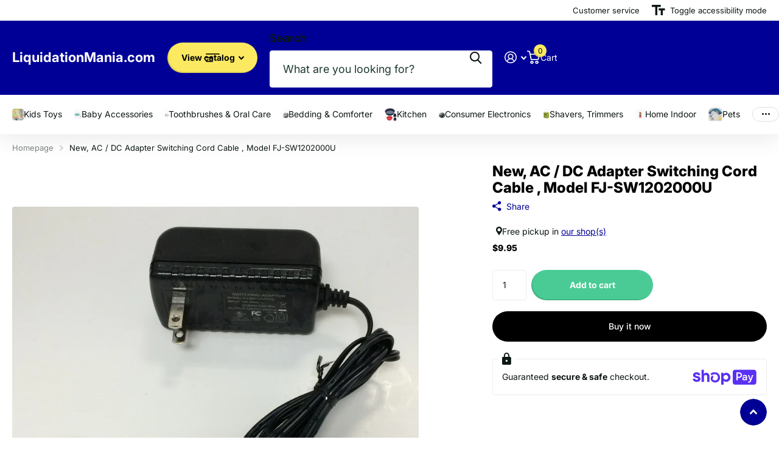

--- FILE ---
content_type: text/html; charset=utf-8
request_url: https://liquidationmania.com/products/new-ac-dc-adapter-switching-cord-cable-model-fj-sw1202000u-1
body_size: 31302
content:
<!doctype html>
<html
  lang="en"
  data-theme="xtra"
  dir="ltr"
  class="no-js "
>
  <head>
    <meta charset="utf-8">
    <meta http-equiv="x-ua-compatible" content="ie=edge">
    <title>
      New, AC / DC Adapter Switching Cord Cable , Model FJ-SW1202000U
       &ndash; LiquidationMania.com
    </title><meta name="description" content="Description:Model: FJ-SW1202000U Input: 100- 240V50/60Hz 0.6A MaxOutput: 12V- 2000mA"><meta name="theme-color" content="">
    <meta name="MobileOptimized" content="320">
    <meta name="HandheldFriendly" content="true">
    <meta
      name="viewport"
      content="width=device-width, initial-scale=1, minimum-scale=1, maximum-scale=5, viewport-fit=cover, shrink-to-fit=no"
    >
    <meta name="format-detection" content="telephone=no">
    <meta name="msapplication-config" content="//liquidationmania.com/cdn/shop/t/64/assets/browserconfig.xml?v=52024572095365081671765744763">
    <link rel="canonical" href="https://liquidationmania.com/products/new-ac-dc-adapter-switching-cord-cable-model-fj-sw1202000u-1">
    <link rel="preconnect" href="https://fonts.shopifycdn.com" crossorigin><link rel="preload" as="style" href="//liquidationmania.com/cdn/shop/t/64/assets/screen.css?v=72862987740436613891765744764">
    <link rel="preload" as="style" href="//liquidationmania.com/cdn/shop/t/64/assets/theme-xtra.css?v=93573482502964324901765744764">
    <link rel="preload" as="style" href="//liquidationmania.com/cdn/shop/t/64/assets/screen-settings.css?v=115368567907011817501765744776">
    
    <link rel="preload" as="font" href="//liquidationmania.com/cdn/fonts/inter/inter_n8.d15c916037fee1656886aab64725534609d62cc8.woff2" type="font/woff2" crossorigin>
    <link rel="preload" as="font" href="//liquidationmania.com/cdn/fonts/inter/inter_n4.b2a3f24c19b4de56e8871f609e73ca7f6d2e2bb9.woff2" type="font/woff2" crossorigin>
<link rel="preload" as="font" href="//liquidationmania.com/cdn/shop/t/64/assets/xtra.woff2?v=74598006880499421301765744765" crossorigin>
    <link href="//liquidationmania.com/cdn/shop/t/64/assets/screen.css?v=72862987740436613891765744764" rel="stylesheet" type="text/css" media="screen" />
    <link href="//liquidationmania.com/cdn/shop/t/64/assets/theme-xtra.css?v=93573482502964324901765744764" rel="stylesheet" type="text/css" media="screen" />
    <link href="//liquidationmania.com/cdn/shop/t/64/assets/screen-settings.css?v=115368567907011817501765744776" rel="stylesheet" type="text/css" media="screen" />
    <noscript><link rel="stylesheet" href="//liquidationmania.com/cdn/shop/t/64/assets/async-menu.css?v=87326593097526143561765744763"></noscript><link href="//liquidationmania.com/cdn/shop/t/64/assets/page-product.css?v=154715216864921138121765744764" rel="stylesheet" type="text/css" media="screen" />

<script>
      document.documentElement.classList.remove('no-js');
      document.documentElement.classList.add('js');
    </script>
    <meta name="msapplication-config" content="//liquidationmania.com/cdn/shop/t/64/assets/browserconfig.xml?v=52024572095365081671765744763">
<meta property="og:title" content="New, AC / DC Adapter Switching Cord Cable , Model FJ-SW1202000U">
<meta property="og:type" content="product">
<meta property="og:description" content="Description:Model: FJ-SW1202000U Input: 100- 240V50/60Hz 0.6A MaxOutput: 12V- 2000mA">
<meta property="og:site_name" content="LiquidationMania.com">
<meta property="og:url" content="https://liquidationmania.com/products/new-ac-dc-adapter-switching-cord-cable-model-fj-sw1202000u-1">

  
  <meta property="product:price:amount" content="$9.95">
  <meta property="og:price:amount" content="$9.95">
  <meta property="og:price:currency" content="CAD">
  <meta property="og:availability" content="instock" />

<meta property="og:image" content="//liquidationmania.com/cdn/shop/products/a3b2dfb0-23dc-539d-9cbd-84ec801483e1.jpg?crop=center&height=500&v=1545946864&width=600">

<meta name="twitter:title" content="New, AC / DC Adapter Switching Cord Cable , Model FJ-SW1202000U">
<meta name="twitter:description" content="Description:Model: FJ-SW1202000U Input: 100- 240V50/60Hz 0.6A MaxOutput: 12V- 2000mA">
<meta name="twitter:site" content="LiquidationMania.com">

<meta property="twitter:image" content="//liquidationmania.com/cdn/shop/products/a3b2dfb0-23dc-539d-9cbd-84ec801483e1.jpg?crop=center&height=500&v=1545946864&width=600">
<script type="application/ld+json">
  [
      {
        "@context": "http://schema.org",
        "@type": "Product",
        "name": "New, AC / DC Adapter Switching Cord Cable , Model FJ-SW1202000U",
        "url": "https://liquidationmania.com/products/new-ac-dc-adapter-switching-cord-cable-model-fj-sw1202000u-1","brand": { "@type": "Brand", "name": "LiquidationMania.com" },"description": "Description:Model: FJ-SW1202000U Input: 100- 240V50\/60Hz 0.6A MaxOutput: 12V- 2000mA\n","image": "//liquidationmania.com/cdn/shop/products/a3b2dfb0-23dc-539d-9cbd-84ec801483e1.jpg?crop=center&height=500&v=1545946864&width=600","gtin8": "","sku": "New-FJ-SW1202000U","offers": {
          "@type": "Offer",
          "price": "9.95",
          "url": "https://liquidationmania.com/products/new-ac-dc-adapter-switching-cord-cable-model-fj-sw1202000u-1",
          "priceValidUntil": "2027-01-18",
          "priceCurrency": "CAD",
            "availability": "https://schema.org/InStock",
            "inventoryLevel": "213"}
        
      },
    {
      "@context": "http://schema.org/",
      "@type": "Organization",
      "url": "https://liquidationmania.com/products/new-ac-dc-adapter-switching-cord-cable-model-fj-sw1202000u-1",
      "name": "LiquidationMania.com",
      "legalName": "LiquidationMania.com",
      "description": "Description:Model: FJ-SW1202000U Input: 100- 240V50/60Hz 0.6A MaxOutput: 12V- 2000mA","contactPoint": {
        "@type": "ContactPoint",
        "contactType": "Customer service",
        "telephone": "800-650-3132"
      },
      "address": {
        "@type": "PostalAddress",
        "streetAddress": "29 Tandem Rd , Unit 3",
        "addressLocality": "Vaughan",
        "postalCode": "L4K 3G1",
        "addressCountry": "CA"
      }
    },
    {
      "@context": "http://schema.org",
      "@type": "WebSite",
      "url": "https://liquidationmania.com/products/new-ac-dc-adapter-switching-cord-cable-model-fj-sw1202000u-1",
      "name": "LiquidationMania.com",
      "description": "Description:Model: FJ-SW1202000U Input: 100- 240V50/60Hz 0.6A MaxOutput: 12V- 2000mA",
      "author": [
        {
          "@type": "Organization",
          "url": "https://www.someoneyouknow.online",
          "name": "Someoneyouknow",
          "address": {
            "@type": "PostalAddress",
            "streetAddress": "Wilhelminaplein 25",
            "addressLocality": "Eindhoven",
            "addressRegion": "NB",
            "postalCode": "5611 HG",
            "addressCountry": "NL"
          }
        }
      ]
    }
  ]
</script>

    <script>window.performance && window.performance.mark && window.performance.mark('shopify.content_for_header.start');</script><meta name="facebook-domain-verification" content="pwpidnd7h302eelrxpojkwcx3w1uzb">
<meta name="google-site-verification" content="Hanwup-bJ4t-GhfzlkCa0FGb8uu4LGk3MgWo2KbJIz0">
<meta id="shopify-digital-wallet" name="shopify-digital-wallet" content="/1598866/digital_wallets/dialog">
<meta name="shopify-checkout-api-token" content="b2bb5548f81ad81d4f0b4438b4ad4578">
<link rel="alternate" type="application/json+oembed" href="https://liquidationmania.com/products/new-ac-dc-adapter-switching-cord-cable-model-fj-sw1202000u-1.oembed">
<script async="async" src="/checkouts/internal/preloads.js?locale=en-CA"></script>
<script id="shopify-features" type="application/json">{"accessToken":"b2bb5548f81ad81d4f0b4438b4ad4578","betas":["rich-media-storefront-analytics"],"domain":"liquidationmania.com","predictiveSearch":true,"shopId":1598866,"locale":"en"}</script>
<script>var Shopify = Shopify || {};
Shopify.shop = "mobilewag.myshopify.com";
Shopify.locale = "en";
Shopify.currency = {"active":"CAD","rate":"1.0"};
Shopify.country = "CA";
Shopify.theme = {"name":"Xtra","id":151034921138,"schema_name":"Xtra","schema_version":"6.3.0","theme_store_id":1609,"role":"main"};
Shopify.theme.handle = "null";
Shopify.theme.style = {"id":null,"handle":null};
Shopify.cdnHost = "liquidationmania.com/cdn";
Shopify.routes = Shopify.routes || {};
Shopify.routes.root = "/";</script>
<script type="module">!function(o){(o.Shopify=o.Shopify||{}).modules=!0}(window);</script>
<script>!function(o){function n(){var o=[];function n(){o.push(Array.prototype.slice.apply(arguments))}return n.q=o,n}var t=o.Shopify=o.Shopify||{};t.loadFeatures=n(),t.autoloadFeatures=n()}(window);</script>
<script id="shop-js-analytics" type="application/json">{"pageType":"product"}</script>
<script defer="defer" async type="module" src="//liquidationmania.com/cdn/shopifycloud/shop-js/modules/v2/client.init-shop-cart-sync_C5BV16lS.en.esm.js"></script>
<script defer="defer" async type="module" src="//liquidationmania.com/cdn/shopifycloud/shop-js/modules/v2/chunk.common_CygWptCX.esm.js"></script>
<script type="module">
  await import("//liquidationmania.com/cdn/shopifycloud/shop-js/modules/v2/client.init-shop-cart-sync_C5BV16lS.en.esm.js");
await import("//liquidationmania.com/cdn/shopifycloud/shop-js/modules/v2/chunk.common_CygWptCX.esm.js");

  window.Shopify.SignInWithShop?.initShopCartSync?.({"fedCMEnabled":true,"windoidEnabled":true});

</script>
<script>(function() {
  var isLoaded = false;
  function asyncLoad() {
    if (isLoaded) return;
    isLoaded = true;
    var urls = ["https:\/\/sdks.automizely.com\/conversions\/v1\/conversions.js?app_connection_id=4a5a80ec0db74eb3aeb4c23b409e8918\u0026mapped_org_id=ccc31b575e7dde5e91f503508d0835de_v1\u0026shop=mobilewag.myshopify.com"];
    for (var i = 0; i < urls.length; i++) {
      var s = document.createElement('script');
      s.type = 'text/javascript';
      s.async = true;
      s.src = urls[i];
      var x = document.getElementsByTagName('script')[0];
      x.parentNode.insertBefore(s, x);
    }
  };
  if(window.attachEvent) {
    window.attachEvent('onload', asyncLoad);
  } else {
    window.addEventListener('load', asyncLoad, false);
  }
})();</script>
<script id="__st">var __st={"a":1598866,"offset":-18000,"reqid":"fd8dc5db-9d1f-4ce2-b8a0-81c98a371db4-1768747934","pageurl":"liquidationmania.com\/products\/new-ac-dc-adapter-switching-cord-cable-model-fj-sw1202000u-1","u":"590aeb747cc5","p":"product","rtyp":"product","rid":1653024489515};</script>
<script>window.ShopifyPaypalV4VisibilityTracking = true;</script>
<script id="captcha-bootstrap">!function(){'use strict';const t='contact',e='account',n='new_comment',o=[[t,t],['blogs',n],['comments',n],[t,'customer']],c=[[e,'customer_login'],[e,'guest_login'],[e,'recover_customer_password'],[e,'create_customer']],r=t=>t.map((([t,e])=>`form[action*='/${t}']:not([data-nocaptcha='true']) input[name='form_type'][value='${e}']`)).join(','),a=t=>()=>t?[...document.querySelectorAll(t)].map((t=>t.form)):[];function s(){const t=[...o],e=r(t);return a(e)}const i='password',u='form_key',d=['recaptcha-v3-token','g-recaptcha-response','h-captcha-response',i],f=()=>{try{return window.sessionStorage}catch{return}},m='__shopify_v',_=t=>t.elements[u];function p(t,e,n=!1){try{const o=window.sessionStorage,c=JSON.parse(o.getItem(e)),{data:r}=function(t){const{data:e,action:n}=t;return t[m]||n?{data:e,action:n}:{data:t,action:n}}(c);for(const[e,n]of Object.entries(r))t.elements[e]&&(t.elements[e].value=n);n&&o.removeItem(e)}catch(o){console.error('form repopulation failed',{error:o})}}const l='form_type',E='cptcha';function T(t){t.dataset[E]=!0}const w=window,h=w.document,L='Shopify',v='ce_forms',y='captcha';let A=!1;((t,e)=>{const n=(g='f06e6c50-85a8-45c8-87d0-21a2b65856fe',I='https://cdn.shopify.com/shopifycloud/storefront-forms-hcaptcha/ce_storefront_forms_captcha_hcaptcha.v1.5.2.iife.js',D={infoText:'Protected by hCaptcha',privacyText:'Privacy',termsText:'Terms'},(t,e,n)=>{const o=w[L][v],c=o.bindForm;if(c)return c(t,g,e,D).then(n);var r;o.q.push([[t,g,e,D],n]),r=I,A||(h.body.append(Object.assign(h.createElement('script'),{id:'captcha-provider',async:!0,src:r})),A=!0)});var g,I,D;w[L]=w[L]||{},w[L][v]=w[L][v]||{},w[L][v].q=[],w[L][y]=w[L][y]||{},w[L][y].protect=function(t,e){n(t,void 0,e),T(t)},Object.freeze(w[L][y]),function(t,e,n,w,h,L){const[v,y,A,g]=function(t,e,n){const i=e?o:[],u=t?c:[],d=[...i,...u],f=r(d),m=r(i),_=r(d.filter((([t,e])=>n.includes(e))));return[a(f),a(m),a(_),s()]}(w,h,L),I=t=>{const e=t.target;return e instanceof HTMLFormElement?e:e&&e.form},D=t=>v().includes(t);t.addEventListener('submit',(t=>{const e=I(t);if(!e)return;const n=D(e)&&!e.dataset.hcaptchaBound&&!e.dataset.recaptchaBound,o=_(e),c=g().includes(e)&&(!o||!o.value);(n||c)&&t.preventDefault(),c&&!n&&(function(t){try{if(!f())return;!function(t){const e=f();if(!e)return;const n=_(t);if(!n)return;const o=n.value;o&&e.removeItem(o)}(t);const e=Array.from(Array(32),(()=>Math.random().toString(36)[2])).join('');!function(t,e){_(t)||t.append(Object.assign(document.createElement('input'),{type:'hidden',name:u})),t.elements[u].value=e}(t,e),function(t,e){const n=f();if(!n)return;const o=[...t.querySelectorAll(`input[type='${i}']`)].map((({name:t})=>t)),c=[...d,...o],r={};for(const[a,s]of new FormData(t).entries())c.includes(a)||(r[a]=s);n.setItem(e,JSON.stringify({[m]:1,action:t.action,data:r}))}(t,e)}catch(e){console.error('failed to persist form',e)}}(e),e.submit())}));const S=(t,e)=>{t&&!t.dataset[E]&&(n(t,e.some((e=>e===t))),T(t))};for(const o of['focusin','change'])t.addEventListener(o,(t=>{const e=I(t);D(e)&&S(e,y())}));const B=e.get('form_key'),M=e.get(l),P=B&&M;t.addEventListener('DOMContentLoaded',(()=>{const t=y();if(P)for(const e of t)e.elements[l].value===M&&p(e,B);[...new Set([...A(),...v().filter((t=>'true'===t.dataset.shopifyCaptcha))])].forEach((e=>S(e,t)))}))}(h,new URLSearchParams(w.location.search),n,t,e,['guest_login'])})(!0,!0)}();</script>
<script integrity="sha256-4kQ18oKyAcykRKYeNunJcIwy7WH5gtpwJnB7kiuLZ1E=" data-source-attribution="shopify.loadfeatures" defer="defer" src="//liquidationmania.com/cdn/shopifycloud/storefront/assets/storefront/load_feature-a0a9edcb.js" crossorigin="anonymous"></script>
<script data-source-attribution="shopify.dynamic_checkout.dynamic.init">var Shopify=Shopify||{};Shopify.PaymentButton=Shopify.PaymentButton||{isStorefrontPortableWallets:!0,init:function(){window.Shopify.PaymentButton.init=function(){};var t=document.createElement("script");t.src="https://liquidationmania.com/cdn/shopifycloud/portable-wallets/latest/portable-wallets.en.js",t.type="module",document.head.appendChild(t)}};
</script>
<script data-source-attribution="shopify.dynamic_checkout.buyer_consent">
  function portableWalletsHideBuyerConsent(e){var t=document.getElementById("shopify-buyer-consent"),n=document.getElementById("shopify-subscription-policy-button");t&&n&&(t.classList.add("hidden"),t.setAttribute("aria-hidden","true"),n.removeEventListener("click",e))}function portableWalletsShowBuyerConsent(e){var t=document.getElementById("shopify-buyer-consent"),n=document.getElementById("shopify-subscription-policy-button");t&&n&&(t.classList.remove("hidden"),t.removeAttribute("aria-hidden"),n.addEventListener("click",e))}window.Shopify?.PaymentButton&&(window.Shopify.PaymentButton.hideBuyerConsent=portableWalletsHideBuyerConsent,window.Shopify.PaymentButton.showBuyerConsent=portableWalletsShowBuyerConsent);
</script>
<script>
  function portableWalletsCleanup(e){e&&e.src&&console.error("Failed to load portable wallets script "+e.src);var t=document.querySelectorAll("shopify-accelerated-checkout .shopify-payment-button__skeleton, shopify-accelerated-checkout-cart .wallet-cart-button__skeleton"),e=document.getElementById("shopify-buyer-consent");for(let e=0;e<t.length;e++)t[e].remove();e&&e.remove()}function portableWalletsNotLoadedAsModule(e){e instanceof ErrorEvent&&"string"==typeof e.message&&e.message.includes("import.meta")&&"string"==typeof e.filename&&e.filename.includes("portable-wallets")&&(window.removeEventListener("error",portableWalletsNotLoadedAsModule),window.Shopify.PaymentButton.failedToLoad=e,"loading"===document.readyState?document.addEventListener("DOMContentLoaded",window.Shopify.PaymentButton.init):window.Shopify.PaymentButton.init())}window.addEventListener("error",portableWalletsNotLoadedAsModule);
</script>

<script type="module" src="https://liquidationmania.com/cdn/shopifycloud/portable-wallets/latest/portable-wallets.en.js" onError="portableWalletsCleanup(this)" crossorigin="anonymous"></script>
<script nomodule>
  document.addEventListener("DOMContentLoaded", portableWalletsCleanup);
</script>

<link id="shopify-accelerated-checkout-styles" rel="stylesheet" media="screen" href="https://liquidationmania.com/cdn/shopifycloud/portable-wallets/latest/accelerated-checkout-backwards-compat.css" crossorigin="anonymous">
<style id="shopify-accelerated-checkout-cart">
        #shopify-buyer-consent {
  margin-top: 1em;
  display: inline-block;
  width: 100%;
}

#shopify-buyer-consent.hidden {
  display: none;
}

#shopify-subscription-policy-button {
  background: none;
  border: none;
  padding: 0;
  text-decoration: underline;
  font-size: inherit;
  cursor: pointer;
}

#shopify-subscription-policy-button::before {
  box-shadow: none;
}

      </style>

<script>window.performance && window.performance.mark && window.performance.mark('shopify.content_for_header.end');</script>
    
    <style data-shopify>
      :root {
      	--scheme-1:                      #ffffff;
      	--scheme-1_solid:                #ffffff;
      	--scheme-1_bg:                   var(--scheme-1);
      	--scheme-1_bg_dark:              var(--scheme-1_bg);
      	--scheme-1_bg_var:               var(--scheme-1_bg_dark);
      	--scheme-1_bg_secondary:         #f4f4f4;
      	--scheme-1_fg:                   #0b1613;
      	--scheme-1_fg_sat:               #c0dfd7;
      	--scheme-1_title:                #000000;
      	--scheme-1_title_solid:          #000000;

      	--scheme-1_primary_btn_bg:       #000096;
      	--scheme-1_primary_btn_bg_dark:  #000072;
      	--scheme-1_primary_btn_fg:       #ffffff;
      	--scheme-1_secondary_btn_bg:     #fbea61;
      	--scheme-1_secondary_btn_bg_dark:#fae53e;
      	--scheme-1_secondary_btn_fg:     #000000;
      	--scheme-1_tertiary_btn_bg:      #378cde;
      	--scheme-1_tertiary_btn_bg_dark: #227acf;
      	--scheme-1_tertiary_btn_fg:      #ffffff;
      	--scheme-1_btn_bg:       		var(--scheme-1_primary_btn_bg);
      	--scheme-1_btn_bg_dark:  		var(--scheme-1_primary_btn_bg_dark);
      	--scheme-1_btn_fg:       		var(--scheme-1_primary_btn_fg);
      	--scheme-1_bd:                   #ecedec;
      	--scheme-1_input_bg:             #ffffff;
      	--scheme-1_input_fg:             #0b1613;
      	--scheme-1_input_pl:             #1c3830;
      	--scheme-1_accent:               #f0702c;
      	--scheme-1_accent_gradient:      linear-gradient(320deg, rgba(232, 74, 147, 1) 4%, rgba(239, 179, 76, 1) 100%);
      	
      	--scheme-1_fg_brightness: 0; 
      	
      		--primary_text_rgba:  				rgb(11, 22, 19);
      		--body_bg:            				var(--scheme-1_bg);
      	
      	}select, .bv_atual, #root #content .f8sr select,
      	[class*="palette-scheme-1"] select,
      	[class*="palette-scheme-1"] .bv_atual,
      	#root #content [class*="palette-scheme-1"] .f8sr select {
      	background-image: url("data:image/svg+xml,%3Csvg xmlns='http://www.w3.org/2000/svg' xml:space='preserve' style='enable-background:new 0 0 12.7 7.7' viewBox='0 0 12.7 7.7' fill='%230b1613'%3E%3Cpath d='M.3.2c.4-.3.9-.3 1.2.1l4.7 5.3 5-5.3c.3-.3.9-.4 1.2 0 .3.3.4.9 0 1.2l-5.7 6c-.1.1-.3.2-.5.2s-.5-.1-.6-.3l-5.3-6C-.1 1.1-.1.5.3.2z'/%3E%3C/svg%3E");
      	}
      	
      		#root input[type="date"], #root .datepicker-input { background-image: url("data:image/svg+xml,%3Csvg xmlns='http://www.w3.org/2000/svg' xml:space='preserve' style='enable-background:new 0 0 14 16' viewBox='0 0 14 16' fill='%230b1613'%3E%3Cpath d='M12.3 2H11V.8c0-.5-.3-.8-.7-.8s-.8.3-.8.8V2h-5V.8c0-.5-.3-.8-.7-.8S3 .3 3 .8V2H1.8C.8 2 0 2.8 0 3.8v10.5c0 1 .8 1.8 1.8 1.8h10.5c1 0 1.8-.8 1.8-1.8V3.8c-.1-1-.9-1.8-1.8-1.8zm.2 12.3c0 .1-.1.3-.3.3H1.8c-.1 0-.3-.1-.3-.3V7.5h11v6.8zm0-8.3h-11V3.8c0-.1.1-.3.3-.3h10.5c.1 0 .3.1.3.3V6z'/%3E%3C/svg%3E"); }
      	
      	select:focus, #root #content .f8sr select:focus,
      	[class*="palette-scheme-1"] select:focus,
      	#root #content [class*="palette-scheme-1"] .f8sr select:focus {
      	background-image: url("data:image/svg+xml,%3Csvg xmlns='http://www.w3.org/2000/svg' xml:space='preserve' style='enable-background:new 0 0 12.7 7.7' viewBox='0 0 12.7 7.7' fill='%230b1613'%3E%3Cpath d='M12.4 7.5c-.4.3-.9.3-1.2-.1L6.5 2.1l-5 5.3c-.3.3-.9.4-1.2 0-.3-.3-.4-.9 0-1.2L6 .2c.1-.1.3-.2.5-.2.3 0 .5.1.6.3l5.3 6c.4.3.4.9 0 1.2z'/%3E%3C/svg%3E");
      	}
      	:root, [class*="palette-scheme-1"], [data-active-content*="scheme-1"] {
      	--primary_bg:             var(--scheme-1_bg);
      	--bg_secondary:           var(--scheme-1_bg_secondary);
      	--primary_text:           var(--scheme-1_fg);
      	--primary_text_h:         var(--scheme-1_title);
      	--headings_text:          var(--primary_text_h);
      	--headings_text_solid:    var(--scheme-1_title_solid);
      	--primary_bg_btn:         var(--scheme-1_primary_btn_bg);
      	--primary_bg_btn_dark:    var(--scheme-1_primary_btn_bg_dark);
      	--primary_btn_text:       var(--scheme-1_primary_btn_fg);
      	--secondary_bg_btn:       var(--scheme-1_secondary_btn_bg);
      	--secondary_bg_btn_dark:  var(--scheme-1_secondary_btn_bg_dark);
      	--secondary_btn_text:     var(--scheme-1_secondary_btn_fg);
      	--tertiary_bg_btn:        var(--scheme-1_tertiary_btn_bg);
      	--tertiary_bg_btn_dark:   var(--scheme-1_tertiary_btn_bg_dark);
      	--tertiary_btn_text:      var(--scheme-1_tertiary_btn_fg);
      	--custom_input_bg:        var(--scheme-1_input_bg);
      	--custom_input_fg:        var(--scheme-1_input_fg);
      	--custom_input_pl:        var(--scheme-1_input_pl);
      	--custom_input_bd:        var(--scheme-1_bd);
      	--custom_bd:              var(--custom_input_bd);
      	--secondary_bg: 		  var(--primary_bg_btn);
      	--accent:                 var(--scheme-1_accent);
      	--accent_gradient:        var(--scheme-1_accent_gradient);
      	--primary_text_brightness:var(--scheme-1_fg_brightness);
      	}
      	
      :root {
      	--scheme-2:                      #0b1613;
      	--scheme-2_solid:                #0b1613;
      	--scheme-2_bg:                   var(--scheme-2);
      	--scheme-2_bg_dark:              #080f0d;
      	--scheme-2_bg_var:               var(--scheme-2_bg_dark);
      	--scheme-2_bg_secondary:         #8a8a9e;
      	--scheme-2_fg:                   #ffffff;
      	--scheme-2_fg_sat:               #ffffff;
      	--scheme-2_title:                #ffffff;
      	--scheme-2_title_solid:          #ffffff;

      	--scheme-2_primary_btn_bg:       #ffffff;
      	--scheme-2_primary_btn_bg_dark:  #ededed;
      	--scheme-2_primary_btn_fg:       #0b1613;
      	--scheme-2_secondary_btn_bg:     #fbea61;
      	--scheme-2_secondary_btn_bg_dark:#fae53e;
      	--scheme-2_secondary_btn_fg:     #000000;
      	--scheme-2_tertiary_btn_bg:      #000096;
      	--scheme-2_tertiary_btn_bg_dark: #000072;
      	--scheme-2_tertiary_btn_fg:      #ffffff;
      	--scheme-2_btn_bg:       		var(--scheme-2_primary_btn_bg);
      	--scheme-2_btn_bg_dark:  		var(--scheme-2_primary_btn_bg_dark);
      	--scheme-2_btn_fg:       		var(--scheme-2_primary_btn_fg);
      	--scheme-2_bd:                   #fafafa;
      	--scheme-2_input_bg:             #ffffff;
      	--scheme-2_input_fg:             #0b1613;
      	--scheme-2_input_pl:             #1c3830;
      	--scheme-2_accent:               #fbea61;
      	--scheme-2_accent_gradient:      #fbea61;
      	
      	--scheme-2_fg_brightness: 1; 
      	
      	}
      	[class*="palette-scheme-2"] select,
      	[class*="palette-scheme-2"] .bv_atual,
      	#root #content [class*="palette-scheme-2"] .f8sr select {
      	background-image: url("data:image/svg+xml,%3Csvg xmlns='http://www.w3.org/2000/svg' xml:space='preserve' style='enable-background:new 0 0 12.7 7.7' viewBox='0 0 12.7 7.7' fill='%230b1613'%3E%3Cpath d='M.3.2c.4-.3.9-.3 1.2.1l4.7 5.3 5-5.3c.3-.3.9-.4 1.2 0 .3.3.4.9 0 1.2l-5.7 6c-.1.1-.3.2-.5.2s-.5-.1-.6-.3l-5.3-6C-.1 1.1-.1.5.3.2z'/%3E%3C/svg%3E");
      	}
      	
      	
      	[class*="palette-scheme-2"] select:focus,
      	#root #content [class*="palette-scheme-2"] .f8sr select:focus {
      	background-image: url("data:image/svg+xml,%3Csvg xmlns='http://www.w3.org/2000/svg' xml:space='preserve' style='enable-background:new 0 0 12.7 7.7' viewBox='0 0 12.7 7.7' fill='%230b1613'%3E%3Cpath d='M12.4 7.5c-.4.3-.9.3-1.2-.1L6.5 2.1l-5 5.3c-.3.3-.9.4-1.2 0-.3-.3-.4-.9 0-1.2L6 .2c.1-.1.3-.2.5-.2.3 0 .5.1.6.3l5.3 6c.4.3.4.9 0 1.2z'/%3E%3C/svg%3E");
      	}
      	[class*="palette-scheme-2"], [data-active-content*="scheme-2"] {
      	--primary_bg:             var(--scheme-2_bg);
      	--bg_secondary:           var(--scheme-2_bg_secondary);
      	--primary_text:           var(--scheme-2_fg);
      	--primary_text_h:         var(--scheme-2_title);
      	--headings_text:          var(--primary_text_h);
      	--headings_text_solid:    var(--scheme-2_title_solid);
      	--primary_bg_btn:         var(--scheme-2_primary_btn_bg);
      	--primary_bg_btn_dark:    var(--scheme-2_primary_btn_bg_dark);
      	--primary_btn_text:       var(--scheme-2_primary_btn_fg);
      	--secondary_bg_btn:       var(--scheme-2_secondary_btn_bg);
      	--secondary_bg_btn_dark:  var(--scheme-2_secondary_btn_bg_dark);
      	--secondary_btn_text:     var(--scheme-2_secondary_btn_fg);
      	--tertiary_bg_btn:        var(--scheme-2_tertiary_btn_bg);
      	--tertiary_bg_btn_dark:   var(--scheme-2_tertiary_btn_bg_dark);
      	--tertiary_btn_text:      var(--scheme-2_tertiary_btn_fg);
      	--custom_input_bg:        var(--scheme-2_input_bg);
      	--custom_input_fg:        var(--scheme-2_input_fg);
      	--custom_input_pl:        var(--scheme-2_input_pl);
      	--custom_input_bd:        var(--scheme-2_bd);
      	--custom_bd:              var(--custom_input_bd);
      	--secondary_bg: 		  var(--primary_bg_btn);
      	--accent:                 var(--scheme-2_accent);
      	--accent_gradient:        var(--scheme-2_accent_gradient);
      	--primary_text_brightness:var(--scheme-2_fg_brightness);
      	}
      	
      :root {
      	--scheme-3:                      #fafafa;
      	--scheme-3_solid:                #fafafa;
      	--scheme-3_bg:                   var(--scheme-3);
      	--scheme-3_bg_dark:              #f5f5f5;
      	--scheme-3_bg_var:               var(--scheme-3_bg_dark);
      	--scheme-3_bg_secondary:         #ffffff;
      	--scheme-3_fg:                   #0b1613;
      	--scheme-3_fg_sat:               #c0dfd7;
      	--scheme-3_title:                #0b1613;
      	--scheme-3_title_solid:          #0b1613;

      	--scheme-3_primary_btn_bg:       #0b1613;
      	--scheme-3_primary_btn_bg_dark:  #000000;
      	--scheme-3_primary_btn_fg:       #ffffff;
      	--scheme-3_secondary_btn_bg:     #f0702c;
      	--scheme-3_secondary_btn_bg_dark:#e85b10;
      	--scheme-3_secondary_btn_fg:     #ffffff;
      	--scheme-3_tertiary_btn_bg:      #378cde;
      	--scheme-3_tertiary_btn_bg_dark: #227acf;
      	--scheme-3_tertiary_btn_fg:      #ffffff;
      	--scheme-3_btn_bg:       		var(--scheme-3_primary_btn_bg);
      	--scheme-3_btn_bg_dark:  		var(--scheme-3_primary_btn_bg_dark);
      	--scheme-3_btn_fg:       		var(--scheme-3_primary_btn_fg);
      	--scheme-3_bd:                   #fafafa;
      	--scheme-3_input_bg:             #ffffff;
      	--scheme-3_input_fg:             #0b1613;
      	--scheme-3_input_pl:             #1c3830;
      	--scheme-3_accent:               #f0702c;
      	--scheme-3_accent_gradient:      #f0702c;
      	
      	--scheme-3_fg_brightness: 0; 
      	
      	}
      	[class*="palette-scheme-3"] select,
      	[class*="palette-scheme-3"] .bv_atual,
      	#root #content [class*="palette-scheme-3"] .f8sr select {
      	background-image: url("data:image/svg+xml,%3Csvg xmlns='http://www.w3.org/2000/svg' xml:space='preserve' style='enable-background:new 0 0 12.7 7.7' viewBox='0 0 12.7 7.7' fill='%230b1613'%3E%3Cpath d='M.3.2c.4-.3.9-.3 1.2.1l4.7 5.3 5-5.3c.3-.3.9-.4 1.2 0 .3.3.4.9 0 1.2l-5.7 6c-.1.1-.3.2-.5.2s-.5-.1-.6-.3l-5.3-6C-.1 1.1-.1.5.3.2z'/%3E%3C/svg%3E");
      	}
      	
      	
      	[class*="palette-scheme-3"] select:focus,
      	#root #content [class*="palette-scheme-3"] .f8sr select:focus {
      	background-image: url("data:image/svg+xml,%3Csvg xmlns='http://www.w3.org/2000/svg' xml:space='preserve' style='enable-background:new 0 0 12.7 7.7' viewBox='0 0 12.7 7.7' fill='%230b1613'%3E%3Cpath d='M12.4 7.5c-.4.3-.9.3-1.2-.1L6.5 2.1l-5 5.3c-.3.3-.9.4-1.2 0-.3-.3-.4-.9 0-1.2L6 .2c.1-.1.3-.2.5-.2.3 0 .5.1.6.3l5.3 6c.4.3.4.9 0 1.2z'/%3E%3C/svg%3E");
      	}
      	[class*="palette-scheme-3"], [data-active-content*="scheme-3"] {
      	--primary_bg:             var(--scheme-3_bg);
      	--bg_secondary:           var(--scheme-3_bg_secondary);
      	--primary_text:           var(--scheme-3_fg);
      	--primary_text_h:         var(--scheme-3_title);
      	--headings_text:          var(--primary_text_h);
      	--headings_text_solid:    var(--scheme-3_title_solid);
      	--primary_bg_btn:         var(--scheme-3_primary_btn_bg);
      	--primary_bg_btn_dark:    var(--scheme-3_primary_btn_bg_dark);
      	--primary_btn_text:       var(--scheme-3_primary_btn_fg);
      	--secondary_bg_btn:       var(--scheme-3_secondary_btn_bg);
      	--secondary_bg_btn_dark:  var(--scheme-3_secondary_btn_bg_dark);
      	--secondary_btn_text:     var(--scheme-3_secondary_btn_fg);
      	--tertiary_bg_btn:        var(--scheme-3_tertiary_btn_bg);
      	--tertiary_bg_btn_dark:   var(--scheme-3_tertiary_btn_bg_dark);
      	--tertiary_btn_text:      var(--scheme-3_tertiary_btn_fg);
      	--custom_input_bg:        var(--scheme-3_input_bg);
      	--custom_input_fg:        var(--scheme-3_input_fg);
      	--custom_input_pl:        var(--scheme-3_input_pl);
      	--custom_input_bd:        var(--scheme-3_bd);
      	--custom_bd:              var(--custom_input_bd);
      	--secondary_bg: 		  var(--primary_bg_btn);
      	--accent:                 var(--scheme-3_accent);
      	--accent_gradient:        var(--scheme-3_accent_gradient);
      	--primary_text_brightness:var(--scheme-3_fg_brightness);
      	}
      	
      :root {
      	--scheme-4:                      #000096;
      	--scheme-4_solid:                #000096;
      	--scheme-4_bg:                   var(--scheme-4);
      	--scheme-4_bg_dark:              #00008c;
      	--scheme-4_bg_var:               var(--scheme-4_bg_dark);
      	--scheme-4_bg_secondary:         #f4f4f4;
      	--scheme-4_fg:                   #ffffff;
      	--scheme-4_fg_sat:               #ffffff;
      	--scheme-4_title:                #ffffff;
      	--scheme-4_title_solid:          #ffffff;

      	--scheme-4_primary_btn_bg:       #fbea61;
      	--scheme-4_primary_btn_bg_dark:  #fae53e;
      	--scheme-4_primary_btn_fg:       #000000;
      	--scheme-4_secondary_btn_bg:     #ffffff;
      	--scheme-4_secondary_btn_bg_dark:#ededed;
      	--scheme-4_secondary_btn_fg:     #0b1613;
      	--scheme-4_tertiary_btn_bg:      #ffffff;
      	--scheme-4_tertiary_btn_bg_dark: #ededed;
      	--scheme-4_tertiary_btn_fg:      #0b1613;
      	--scheme-4_btn_bg:       		var(--scheme-4_primary_btn_bg);
      	--scheme-4_btn_bg_dark:  		var(--scheme-4_primary_btn_bg_dark);
      	--scheme-4_btn_fg:       		var(--scheme-4_primary_btn_fg);
      	--scheme-4_bd:                   #fafafa;
      	--scheme-4_input_bg:             #ffffff;
      	--scheme-4_input_fg:             #0b1613;
      	--scheme-4_input_pl:             #1c3830;
      	--scheme-4_accent:               #f0702c;
      	--scheme-4_accent_gradient:      #f0702c;
      	
      	--scheme-4_fg_brightness: 1; 
      	
      	}
      	[class*="palette-scheme-4"] select,
      	[class*="palette-scheme-4"] .bv_atual,
      	#root #content [class*="palette-scheme-4"] .f8sr select {
      	background-image: url("data:image/svg+xml,%3Csvg xmlns='http://www.w3.org/2000/svg' xml:space='preserve' style='enable-background:new 0 0 12.7 7.7' viewBox='0 0 12.7 7.7' fill='%230b1613'%3E%3Cpath d='M.3.2c.4-.3.9-.3 1.2.1l4.7 5.3 5-5.3c.3-.3.9-.4 1.2 0 .3.3.4.9 0 1.2l-5.7 6c-.1.1-.3.2-.5.2s-.5-.1-.6-.3l-5.3-6C-.1 1.1-.1.5.3.2z'/%3E%3C/svg%3E");
      	}
      	
      	
      	[class*="palette-scheme-4"] select:focus,
      	#root #content [class*="palette-scheme-4"] .f8sr select:focus {
      	background-image: url("data:image/svg+xml,%3Csvg xmlns='http://www.w3.org/2000/svg' xml:space='preserve' style='enable-background:new 0 0 12.7 7.7' viewBox='0 0 12.7 7.7' fill='%230b1613'%3E%3Cpath d='M12.4 7.5c-.4.3-.9.3-1.2-.1L6.5 2.1l-5 5.3c-.3.3-.9.4-1.2 0-.3-.3-.4-.9 0-1.2L6 .2c.1-.1.3-.2.5-.2.3 0 .5.1.6.3l5.3 6c.4.3.4.9 0 1.2z'/%3E%3C/svg%3E");
      	}
      	[class*="palette-scheme-4"], [data-active-content*="scheme-4"] {
      	--primary_bg:             var(--scheme-4_bg);
      	--bg_secondary:           var(--scheme-4_bg_secondary);
      	--primary_text:           var(--scheme-4_fg);
      	--primary_text_h:         var(--scheme-4_title);
      	--headings_text:          var(--primary_text_h);
      	--headings_text_solid:    var(--scheme-4_title_solid);
      	--primary_bg_btn:         var(--scheme-4_primary_btn_bg);
      	--primary_bg_btn_dark:    var(--scheme-4_primary_btn_bg_dark);
      	--primary_btn_text:       var(--scheme-4_primary_btn_fg);
      	--secondary_bg_btn:       var(--scheme-4_secondary_btn_bg);
      	--secondary_bg_btn_dark:  var(--scheme-4_secondary_btn_bg_dark);
      	--secondary_btn_text:     var(--scheme-4_secondary_btn_fg);
      	--tertiary_bg_btn:        var(--scheme-4_tertiary_btn_bg);
      	--tertiary_bg_btn_dark:   var(--scheme-4_tertiary_btn_bg_dark);
      	--tertiary_btn_text:      var(--scheme-4_tertiary_btn_fg);
      	--custom_input_bg:        var(--scheme-4_input_bg);
      	--custom_input_fg:        var(--scheme-4_input_fg);
      	--custom_input_pl:        var(--scheme-4_input_pl);
      	--custom_input_bd:        var(--scheme-4_bd);
      	--custom_bd:              var(--custom_input_bd);
      	--secondary_bg: 		  var(--primary_bg_btn);
      	--accent:                 var(--scheme-4_accent);
      	--accent_gradient:        var(--scheme-4_accent_gradient);
      	--primary_text_brightness:var(--scheme-4_fg_brightness);
      	}
      	
      :root {
      	--scheme-5:                      #f0702c;
      	--scheme-5_solid:                #f0702c;
      	--scheme-5_bg:                   var(--scheme-5);
      	--scheme-5_bg_dark:              #ef6a22;
      	--scheme-5_bg_var:               var(--scheme-5_bg_dark);
      	--scheme-5_bg_secondary:         #ffffff;
      	--scheme-5_fg:                   #ffffff;
      	--scheme-5_fg_sat:               #ffffff;
      	--scheme-5_title:                #ffffff;
      	--scheme-5_title_solid:          #ffffff;

      	--scheme-5_primary_btn_bg:       #ffffff;
      	--scheme-5_primary_btn_bg_dark:  #ededed;
      	--scheme-5_primary_btn_fg:       #0b1613;
      	--scheme-5_secondary_btn_bg:     #0b1613;
      	--scheme-5_secondary_btn_bg_dark:#000000;
      	--scheme-5_secondary_btn_fg:     #ffffff;
      	--scheme-5_tertiary_btn_bg:      #378cde;
      	--scheme-5_tertiary_btn_bg_dark: #227acf;
      	--scheme-5_tertiary_btn_fg:      #ffffff;
      	--scheme-5_btn_bg:       		var(--scheme-5_primary_btn_bg);
      	--scheme-5_btn_bg_dark:  		var(--scheme-5_primary_btn_bg_dark);
      	--scheme-5_btn_fg:       		var(--scheme-5_primary_btn_fg);
      	--scheme-5_bd:                   #fafafa;
      	--scheme-5_input_bg:             #ffffff;
      	--scheme-5_input_fg:             #0b1613;
      	--scheme-5_input_pl:             #1c3830;
      	--scheme-5_accent:               #ffffff;
      	--scheme-5_accent_gradient:      #ffffff;
      	
      	--scheme-5_fg_brightness: 1; 
      	
      	}
      	[class*="palette-scheme-5"] select,
      	[class*="palette-scheme-5"] .bv_atual,
      	#root #content [class*="palette-scheme-5"] .f8sr select {
      	background-image: url("data:image/svg+xml,%3Csvg xmlns='http://www.w3.org/2000/svg' xml:space='preserve' style='enable-background:new 0 0 12.7 7.7' viewBox='0 0 12.7 7.7' fill='%230b1613'%3E%3Cpath d='M.3.2c.4-.3.9-.3 1.2.1l4.7 5.3 5-5.3c.3-.3.9-.4 1.2 0 .3.3.4.9 0 1.2l-5.7 6c-.1.1-.3.2-.5.2s-.5-.1-.6-.3l-5.3-6C-.1 1.1-.1.5.3.2z'/%3E%3C/svg%3E");
      	}
      	
      	
      	[class*="palette-scheme-5"] select:focus,
      	#root #content [class*="palette-scheme-5"] .f8sr select:focus {
      	background-image: url("data:image/svg+xml,%3Csvg xmlns='http://www.w3.org/2000/svg' xml:space='preserve' style='enable-background:new 0 0 12.7 7.7' viewBox='0 0 12.7 7.7' fill='%230b1613'%3E%3Cpath d='M12.4 7.5c-.4.3-.9.3-1.2-.1L6.5 2.1l-5 5.3c-.3.3-.9.4-1.2 0-.3-.3-.4-.9 0-1.2L6 .2c.1-.1.3-.2.5-.2.3 0 .5.1.6.3l5.3 6c.4.3.4.9 0 1.2z'/%3E%3C/svg%3E");
      	}
      	[class*="palette-scheme-5"], [data-active-content*="scheme-5"] {
      	--primary_bg:             var(--scheme-5_bg);
      	--bg_secondary:           var(--scheme-5_bg_secondary);
      	--primary_text:           var(--scheme-5_fg);
      	--primary_text_h:         var(--scheme-5_title);
      	--headings_text:          var(--primary_text_h);
      	--headings_text_solid:    var(--scheme-5_title_solid);
      	--primary_bg_btn:         var(--scheme-5_primary_btn_bg);
      	--primary_bg_btn_dark:    var(--scheme-5_primary_btn_bg_dark);
      	--primary_btn_text:       var(--scheme-5_primary_btn_fg);
      	--secondary_bg_btn:       var(--scheme-5_secondary_btn_bg);
      	--secondary_bg_btn_dark:  var(--scheme-5_secondary_btn_bg_dark);
      	--secondary_btn_text:     var(--scheme-5_secondary_btn_fg);
      	--tertiary_bg_btn:        var(--scheme-5_tertiary_btn_bg);
      	--tertiary_bg_btn_dark:   var(--scheme-5_tertiary_btn_bg_dark);
      	--tertiary_btn_text:      var(--scheme-5_tertiary_btn_fg);
      	--custom_input_bg:        var(--scheme-5_input_bg);
      	--custom_input_fg:        var(--scheme-5_input_fg);
      	--custom_input_pl:        var(--scheme-5_input_pl);
      	--custom_input_bd:        var(--scheme-5_bd);
      	--custom_bd:              var(--custom_input_bd);
      	--secondary_bg: 		  var(--primary_bg_btn);
      	--accent:                 var(--scheme-5_accent);
      	--accent_gradient:        var(--scheme-5_accent_gradient);
      	--primary_text_brightness:var(--scheme-5_fg_brightness);
      	}
      	
      :root {
      	--scheme-6:                      linear-gradient(127deg, rgba(242, 247, 249, 1) 11%, rgba(233, 241, 244, 1) 81%);
      	--scheme-6_solid:                #f4f4f4;
      	--scheme-6_bg:                   var(--scheme-6);
      	--scheme-6_bg_dark:              #efefef;
      	--scheme-6_bg_var:               var(--scheme-6_bg_dark);
      	--scheme-6_bg_secondary:         #ffffff;
      	--scheme-6_fg:                   #0b1613;
      	--scheme-6_fg_sat:               #c0dfd7;
      	--scheme-6_title:                #0b1613;
      	--scheme-6_title_solid:          #0b1613;

      	--scheme-6_primary_btn_bg:       #ffffff;
      	--scheme-6_primary_btn_bg_dark:  #ededed;
      	--scheme-6_primary_btn_fg:       #000000;
      	--scheme-6_secondary_btn_bg:     #fbea61;
      	--scheme-6_secondary_btn_bg_dark:#fae53e;
      	--scheme-6_secondary_btn_fg:     #000000;
      	--scheme-6_tertiary_btn_bg:      #0b1613;
      	--scheme-6_tertiary_btn_bg_dark: #000000;
      	--scheme-6_tertiary_btn_fg:      #ffffff;
      	--scheme-6_btn_bg:       		var(--scheme-6_primary_btn_bg);
      	--scheme-6_btn_bg_dark:  		var(--scheme-6_primary_btn_bg_dark);
      	--scheme-6_btn_fg:       		var(--scheme-6_primary_btn_fg);
      	--scheme-6_bd:                   #fafafa;
      	--scheme-6_input_bg:             #ffffff;
      	--scheme-6_input_fg:             #0b1613;
      	--scheme-6_input_pl:             #1c3830;
      	--scheme-6_accent:               #000096;
      	--scheme-6_accent_gradient:      #000096;
      	
      	--scheme-6_fg_brightness: 0; 
      	
      	}
      	[class*="palette-scheme-6"] select,
      	[class*="palette-scheme-6"] .bv_atual,
      	#root #content [class*="palette-scheme-6"] .f8sr select {
      	background-image: url("data:image/svg+xml,%3Csvg xmlns='http://www.w3.org/2000/svg' xml:space='preserve' style='enable-background:new 0 0 12.7 7.7' viewBox='0 0 12.7 7.7' fill='%230b1613'%3E%3Cpath d='M.3.2c.4-.3.9-.3 1.2.1l4.7 5.3 5-5.3c.3-.3.9-.4 1.2 0 .3.3.4.9 0 1.2l-5.7 6c-.1.1-.3.2-.5.2s-.5-.1-.6-.3l-5.3-6C-.1 1.1-.1.5.3.2z'/%3E%3C/svg%3E");
      	}
      	
      	
      	[class*="palette-scheme-6"] select:focus,
      	#root #content [class*="palette-scheme-6"] .f8sr select:focus {
      	background-image: url("data:image/svg+xml,%3Csvg xmlns='http://www.w3.org/2000/svg' xml:space='preserve' style='enable-background:new 0 0 12.7 7.7' viewBox='0 0 12.7 7.7' fill='%230b1613'%3E%3Cpath d='M12.4 7.5c-.4.3-.9.3-1.2-.1L6.5 2.1l-5 5.3c-.3.3-.9.4-1.2 0-.3-.3-.4-.9 0-1.2L6 .2c.1-.1.3-.2.5-.2.3 0 .5.1.6.3l5.3 6c.4.3.4.9 0 1.2z'/%3E%3C/svg%3E");
      	}
      	[class*="palette-scheme-6"], [data-active-content*="scheme-6"] {
      	--primary_bg:             var(--scheme-6_bg);
      	--bg_secondary:           var(--scheme-6_bg_secondary);
      	--primary_text:           var(--scheme-6_fg);
      	--primary_text_h:         var(--scheme-6_title);
      	--headings_text:          var(--primary_text_h);
      	--headings_text_solid:    var(--scheme-6_title_solid);
      	--primary_bg_btn:         var(--scheme-6_primary_btn_bg);
      	--primary_bg_btn_dark:    var(--scheme-6_primary_btn_bg_dark);
      	--primary_btn_text:       var(--scheme-6_primary_btn_fg);
      	--secondary_bg_btn:       var(--scheme-6_secondary_btn_bg);
      	--secondary_bg_btn_dark:  var(--scheme-6_secondary_btn_bg_dark);
      	--secondary_btn_text:     var(--scheme-6_secondary_btn_fg);
      	--tertiary_bg_btn:        var(--scheme-6_tertiary_btn_bg);
      	--tertiary_bg_btn_dark:   var(--scheme-6_tertiary_btn_bg_dark);
      	--tertiary_btn_text:      var(--scheme-6_tertiary_btn_fg);
      	--custom_input_bg:        var(--scheme-6_input_bg);
      	--custom_input_fg:        var(--scheme-6_input_fg);
      	--custom_input_pl:        var(--scheme-6_input_pl);
      	--custom_input_bd:        var(--scheme-6_bd);
      	--custom_bd:              var(--custom_input_bd);
      	--secondary_bg: 		  var(--primary_bg_btn);
      	--accent:                 var(--scheme-6_accent);
      	--accent_gradient:        var(--scheme-6_accent_gradient);
      	--primary_text_brightness:var(--scheme-6_fg_brightness);
      	}
      	
      :root {
      	--scheme-7:                      #d5f1ee;
      	--scheme-7_solid:                #d5f1ee;
      	--scheme-7_bg:                   var(--scheme-7);
      	--scheme-7_bg_dark:              #cdeeeb;
      	--scheme-7_bg_var:               var(--scheme-7_bg_dark);
      	--scheme-7_bg_secondary:         #f0702c;
      	--scheme-7_fg:                   #0b1613;
      	--scheme-7_fg_sat:               #c0dfd7;
      	--scheme-7_title:                #0b1613;
      	--scheme-7_title_solid:          #0b1613;

      	--scheme-7_primary_btn_bg:       #000096;
      	--scheme-7_primary_btn_bg_dark:  #000072;
      	--scheme-7_primary_btn_fg:       #ffffff;
      	--scheme-7_secondary_btn_bg:     #fbea61;
      	--scheme-7_secondary_btn_bg_dark:#fae53e;
      	--scheme-7_secondary_btn_fg:     #0b1613;
      	--scheme-7_tertiary_btn_bg:      #378cde;
      	--scheme-7_tertiary_btn_bg_dark: #227acf;
      	--scheme-7_tertiary_btn_fg:      #ffffff;
      	--scheme-7_btn_bg:       		var(--scheme-7_primary_btn_bg);
      	--scheme-7_btn_bg_dark:  		var(--scheme-7_primary_btn_bg_dark);
      	--scheme-7_btn_fg:       		var(--scheme-7_primary_btn_fg);
      	--scheme-7_bd:                   #fafafa;
      	--scheme-7_input_bg:             #ffffff;
      	--scheme-7_input_fg:             #0b1613;
      	--scheme-7_input_pl:             #1c3830;
      	--scheme-7_accent:               #000096;
      	--scheme-7_accent_gradient:      #000096;
      	
      	--scheme-7_fg_brightness: 0; 
      	
      	}
      	[class*="palette-scheme-7"] select,
      	[class*="palette-scheme-7"] .bv_atual,
      	#root #content [class*="palette-scheme-7"] .f8sr select {
      	background-image: url("data:image/svg+xml,%3Csvg xmlns='http://www.w3.org/2000/svg' xml:space='preserve' style='enable-background:new 0 0 12.7 7.7' viewBox='0 0 12.7 7.7' fill='%230b1613'%3E%3Cpath d='M.3.2c.4-.3.9-.3 1.2.1l4.7 5.3 5-5.3c.3-.3.9-.4 1.2 0 .3.3.4.9 0 1.2l-5.7 6c-.1.1-.3.2-.5.2s-.5-.1-.6-.3l-5.3-6C-.1 1.1-.1.5.3.2z'/%3E%3C/svg%3E");
      	}
      	
      	
      	[class*="palette-scheme-7"] select:focus,
      	#root #content [class*="palette-scheme-7"] .f8sr select:focus {
      	background-image: url("data:image/svg+xml,%3Csvg xmlns='http://www.w3.org/2000/svg' xml:space='preserve' style='enable-background:new 0 0 12.7 7.7' viewBox='0 0 12.7 7.7' fill='%230b1613'%3E%3Cpath d='M12.4 7.5c-.4.3-.9.3-1.2-.1L6.5 2.1l-5 5.3c-.3.3-.9.4-1.2 0-.3-.3-.4-.9 0-1.2L6 .2c.1-.1.3-.2.5-.2.3 0 .5.1.6.3l5.3 6c.4.3.4.9 0 1.2z'/%3E%3C/svg%3E");
      	}
      	[class*="palette-scheme-7"], [data-active-content*="scheme-7"] {
      	--primary_bg:             var(--scheme-7_bg);
      	--bg_secondary:           var(--scheme-7_bg_secondary);
      	--primary_text:           var(--scheme-7_fg);
      	--primary_text_h:         var(--scheme-7_title);
      	--headings_text:          var(--primary_text_h);
      	--headings_text_solid:    var(--scheme-7_title_solid);
      	--primary_bg_btn:         var(--scheme-7_primary_btn_bg);
      	--primary_bg_btn_dark:    var(--scheme-7_primary_btn_bg_dark);
      	--primary_btn_text:       var(--scheme-7_primary_btn_fg);
      	--secondary_bg_btn:       var(--scheme-7_secondary_btn_bg);
      	--secondary_bg_btn_dark:  var(--scheme-7_secondary_btn_bg_dark);
      	--secondary_btn_text:     var(--scheme-7_secondary_btn_fg);
      	--tertiary_bg_btn:        var(--scheme-7_tertiary_btn_bg);
      	--tertiary_bg_btn_dark:   var(--scheme-7_tertiary_btn_bg_dark);
      	--tertiary_btn_text:      var(--scheme-7_tertiary_btn_fg);
      	--custom_input_bg:        var(--scheme-7_input_bg);
      	--custom_input_fg:        var(--scheme-7_input_fg);
      	--custom_input_pl:        var(--scheme-7_input_pl);
      	--custom_input_bd:        var(--scheme-7_bd);
      	--custom_bd:              var(--custom_input_bd);
      	--secondary_bg: 		  var(--primary_bg_btn);
      	--accent:                 var(--scheme-7_accent);
      	--accent_gradient:        var(--scheme-7_accent_gradient);
      	--primary_text_brightness:var(--scheme-7_fg_brightness);
      	}
      	
      :root {
      	--scheme-8:                      linear-gradient(320deg, rgba(232, 74, 147, 1) 4%, rgba(239, 179, 76, 1) 100%);
      	--scheme-8_solid:                #f0702c;
      	--scheme-8_bg:                   var(--scheme-8);
      	--scheme-8_bg_dark:              #ef6a22;
      	--scheme-8_bg_var:               var(--scheme-8_bg_dark);
      	--scheme-8_bg_secondary:         #f4f4f4;
      	--scheme-8_fg:                   #ffffff;
      	--scheme-8_fg_sat:               #ffffff;
      	--scheme-8_title:                #ffffff;
      	--scheme-8_title_solid:          #ffffff;

      	--scheme-8_primary_btn_bg:       #f0702c;
      	--scheme-8_primary_btn_bg_dark:  #e85b10;
      	--scheme-8_primary_btn_fg:       #ffffff;
      	--scheme-8_secondary_btn_bg:     #ffffff;
      	--scheme-8_secondary_btn_bg_dark:#ededed;
      	--scheme-8_secondary_btn_fg:     #0b1613;
      	--scheme-8_tertiary_btn_bg:      #378cde;
      	--scheme-8_tertiary_btn_bg_dark: #227acf;
      	--scheme-8_tertiary_btn_fg:      #ffffff;
      	--scheme-8_btn_bg:       		var(--scheme-8_primary_btn_bg);
      	--scheme-8_btn_bg_dark:  		var(--scheme-8_primary_btn_bg_dark);
      	--scheme-8_btn_fg:       		var(--scheme-8_primary_btn_fg);
      	--scheme-8_bd:                   #fafafa;
      	--scheme-8_input_bg:             #ffffff;
      	--scheme-8_input_fg:             #0b1613;
      	--scheme-8_input_pl:             #1c3830;
      	--scheme-8_accent:               #f0702c;
      	--scheme-8_accent_gradient:      #f0702c;
      	
      	--scheme-8_fg_brightness: 1; 
      	
      	}
      	[class*="palette-scheme-8"] select,
      	[class*="palette-scheme-8"] .bv_atual,
      	#root #content [class*="palette-scheme-8"] .f8sr select {
      	background-image: url("data:image/svg+xml,%3Csvg xmlns='http://www.w3.org/2000/svg' xml:space='preserve' style='enable-background:new 0 0 12.7 7.7' viewBox='0 0 12.7 7.7' fill='%230b1613'%3E%3Cpath d='M.3.2c.4-.3.9-.3 1.2.1l4.7 5.3 5-5.3c.3-.3.9-.4 1.2 0 .3.3.4.9 0 1.2l-5.7 6c-.1.1-.3.2-.5.2s-.5-.1-.6-.3l-5.3-6C-.1 1.1-.1.5.3.2z'/%3E%3C/svg%3E");
      	}
      	
      	
      	[class*="palette-scheme-8"] select:focus,
      	#root #content [class*="palette-scheme-8"] .f8sr select:focus {
      	background-image: url("data:image/svg+xml,%3Csvg xmlns='http://www.w3.org/2000/svg' xml:space='preserve' style='enable-background:new 0 0 12.7 7.7' viewBox='0 0 12.7 7.7' fill='%230b1613'%3E%3Cpath d='M12.4 7.5c-.4.3-.9.3-1.2-.1L6.5 2.1l-5 5.3c-.3.3-.9.4-1.2 0-.3-.3-.4-.9 0-1.2L6 .2c.1-.1.3-.2.5-.2.3 0 .5.1.6.3l5.3 6c.4.3.4.9 0 1.2z'/%3E%3C/svg%3E");
      	}
      	[class*="palette-scheme-8"], [data-active-content*="scheme-8"] {
      	--primary_bg:             var(--scheme-8_bg);
      	--bg_secondary:           var(--scheme-8_bg_secondary);
      	--primary_text:           var(--scheme-8_fg);
      	--primary_text_h:         var(--scheme-8_title);
      	--headings_text:          var(--primary_text_h);
      	--headings_text_solid:    var(--scheme-8_title_solid);
      	--primary_bg_btn:         var(--scheme-8_primary_btn_bg);
      	--primary_bg_btn_dark:    var(--scheme-8_primary_btn_bg_dark);
      	--primary_btn_text:       var(--scheme-8_primary_btn_fg);
      	--secondary_bg_btn:       var(--scheme-8_secondary_btn_bg);
      	--secondary_bg_btn_dark:  var(--scheme-8_secondary_btn_bg_dark);
      	--secondary_btn_text:     var(--scheme-8_secondary_btn_fg);
      	--tertiary_bg_btn:        var(--scheme-8_tertiary_btn_bg);
      	--tertiary_bg_btn_dark:   var(--scheme-8_tertiary_btn_bg_dark);
      	--tertiary_btn_text:      var(--scheme-8_tertiary_btn_fg);
      	--custom_input_bg:        var(--scheme-8_input_bg);
      	--custom_input_fg:        var(--scheme-8_input_fg);
      	--custom_input_pl:        var(--scheme-8_input_pl);
      	--custom_input_bd:        var(--scheme-8_bd);
      	--custom_bd:              var(--custom_input_bd);
      	--secondary_bg: 		  var(--primary_bg_btn);
      	--accent:                 var(--scheme-8_accent);
      	--accent_gradient:        var(--scheme-8_accent_gradient);
      	--primary_text_brightness:var(--scheme-8_fg_brightness);
      	}
      	
      
    </style>
  <link href="https://monorail-edge.shopifysvc.com" rel="dns-prefetch">
<script>(function(){if ("sendBeacon" in navigator && "performance" in window) {try {var session_token_from_headers = performance.getEntriesByType('navigation')[0].serverTiming.find(x => x.name == '_s').description;} catch {var session_token_from_headers = undefined;}var session_cookie_matches = document.cookie.match(/_shopify_s=([^;]*)/);var session_token_from_cookie = session_cookie_matches && session_cookie_matches.length === 2 ? session_cookie_matches[1] : "";var session_token = session_token_from_headers || session_token_from_cookie || "";function handle_abandonment_event(e) {var entries = performance.getEntries().filter(function(entry) {return /monorail-edge.shopifysvc.com/.test(entry.name);});if (!window.abandonment_tracked && entries.length === 0) {window.abandonment_tracked = true;var currentMs = Date.now();var navigation_start = performance.timing.navigationStart;var payload = {shop_id: 1598866,url: window.location.href,navigation_start,duration: currentMs - navigation_start,session_token,page_type: "product"};window.navigator.sendBeacon("https://monorail-edge.shopifysvc.com/v1/produce", JSON.stringify({schema_id: "online_store_buyer_site_abandonment/1.1",payload: payload,metadata: {event_created_at_ms: currentMs,event_sent_at_ms: currentMs}}));}}window.addEventListener('pagehide', handle_abandonment_event);}}());</script>
<script id="web-pixels-manager-setup">(function e(e,d,r,n,o){if(void 0===o&&(o={}),!Boolean(null===(a=null===(i=window.Shopify)||void 0===i?void 0:i.analytics)||void 0===a?void 0:a.replayQueue)){var i,a;window.Shopify=window.Shopify||{};var t=window.Shopify;t.analytics=t.analytics||{};var s=t.analytics;s.replayQueue=[],s.publish=function(e,d,r){return s.replayQueue.push([e,d,r]),!0};try{self.performance.mark("wpm:start")}catch(e){}var l=function(){var e={modern:/Edge?\/(1{2}[4-9]|1[2-9]\d|[2-9]\d{2}|\d{4,})\.\d+(\.\d+|)|Firefox\/(1{2}[4-9]|1[2-9]\d|[2-9]\d{2}|\d{4,})\.\d+(\.\d+|)|Chrom(ium|e)\/(9{2}|\d{3,})\.\d+(\.\d+|)|(Maci|X1{2}).+ Version\/(15\.\d+|(1[6-9]|[2-9]\d|\d{3,})\.\d+)([,.]\d+|)( \(\w+\)|)( Mobile\/\w+|) Safari\/|Chrome.+OPR\/(9{2}|\d{3,})\.\d+\.\d+|(CPU[ +]OS|iPhone[ +]OS|CPU[ +]iPhone|CPU IPhone OS|CPU iPad OS)[ +]+(15[._]\d+|(1[6-9]|[2-9]\d|\d{3,})[._]\d+)([._]\d+|)|Android:?[ /-](13[3-9]|1[4-9]\d|[2-9]\d{2}|\d{4,})(\.\d+|)(\.\d+|)|Android.+Firefox\/(13[5-9]|1[4-9]\d|[2-9]\d{2}|\d{4,})\.\d+(\.\d+|)|Android.+Chrom(ium|e)\/(13[3-9]|1[4-9]\d|[2-9]\d{2}|\d{4,})\.\d+(\.\d+|)|SamsungBrowser\/([2-9]\d|\d{3,})\.\d+/,legacy:/Edge?\/(1[6-9]|[2-9]\d|\d{3,})\.\d+(\.\d+|)|Firefox\/(5[4-9]|[6-9]\d|\d{3,})\.\d+(\.\d+|)|Chrom(ium|e)\/(5[1-9]|[6-9]\d|\d{3,})\.\d+(\.\d+|)([\d.]+$|.*Safari\/(?![\d.]+ Edge\/[\d.]+$))|(Maci|X1{2}).+ Version\/(10\.\d+|(1[1-9]|[2-9]\d|\d{3,})\.\d+)([,.]\d+|)( \(\w+\)|)( Mobile\/\w+|) Safari\/|Chrome.+OPR\/(3[89]|[4-9]\d|\d{3,})\.\d+\.\d+|(CPU[ +]OS|iPhone[ +]OS|CPU[ +]iPhone|CPU IPhone OS|CPU iPad OS)[ +]+(10[._]\d+|(1[1-9]|[2-9]\d|\d{3,})[._]\d+)([._]\d+|)|Android:?[ /-](13[3-9]|1[4-9]\d|[2-9]\d{2}|\d{4,})(\.\d+|)(\.\d+|)|Mobile Safari.+OPR\/([89]\d|\d{3,})\.\d+\.\d+|Android.+Firefox\/(13[5-9]|1[4-9]\d|[2-9]\d{2}|\d{4,})\.\d+(\.\d+|)|Android.+Chrom(ium|e)\/(13[3-9]|1[4-9]\d|[2-9]\d{2}|\d{4,})\.\d+(\.\d+|)|Android.+(UC? ?Browser|UCWEB|U3)[ /]?(15\.([5-9]|\d{2,})|(1[6-9]|[2-9]\d|\d{3,})\.\d+)\.\d+|SamsungBrowser\/(5\.\d+|([6-9]|\d{2,})\.\d+)|Android.+MQ{2}Browser\/(14(\.(9|\d{2,})|)|(1[5-9]|[2-9]\d|\d{3,})(\.\d+|))(\.\d+|)|K[Aa][Ii]OS\/(3\.\d+|([4-9]|\d{2,})\.\d+)(\.\d+|)/},d=e.modern,r=e.legacy,n=navigator.userAgent;return n.match(d)?"modern":n.match(r)?"legacy":"unknown"}(),u="modern"===l?"modern":"legacy",c=(null!=n?n:{modern:"",legacy:""})[u],f=function(e){return[e.baseUrl,"/wpm","/b",e.hashVersion,"modern"===e.buildTarget?"m":"l",".js"].join("")}({baseUrl:d,hashVersion:r,buildTarget:u}),m=function(e){var d=e.version,r=e.bundleTarget,n=e.surface,o=e.pageUrl,i=e.monorailEndpoint;return{emit:function(e){var a=e.status,t=e.errorMsg,s=(new Date).getTime(),l=JSON.stringify({metadata:{event_sent_at_ms:s},events:[{schema_id:"web_pixels_manager_load/3.1",payload:{version:d,bundle_target:r,page_url:o,status:a,surface:n,error_msg:t},metadata:{event_created_at_ms:s}}]});if(!i)return console&&console.warn&&console.warn("[Web Pixels Manager] No Monorail endpoint provided, skipping logging."),!1;try{return self.navigator.sendBeacon.bind(self.navigator)(i,l)}catch(e){}var u=new XMLHttpRequest;try{return u.open("POST",i,!0),u.setRequestHeader("Content-Type","text/plain"),u.send(l),!0}catch(e){return console&&console.warn&&console.warn("[Web Pixels Manager] Got an unhandled error while logging to Monorail."),!1}}}}({version:r,bundleTarget:l,surface:e.surface,pageUrl:self.location.href,monorailEndpoint:e.monorailEndpoint});try{o.browserTarget=l,function(e){var d=e.src,r=e.async,n=void 0===r||r,o=e.onload,i=e.onerror,a=e.sri,t=e.scriptDataAttributes,s=void 0===t?{}:t,l=document.createElement("script"),u=document.querySelector("head"),c=document.querySelector("body");if(l.async=n,l.src=d,a&&(l.integrity=a,l.crossOrigin="anonymous"),s)for(var f in s)if(Object.prototype.hasOwnProperty.call(s,f))try{l.dataset[f]=s[f]}catch(e){}if(o&&l.addEventListener("load",o),i&&l.addEventListener("error",i),u)u.appendChild(l);else{if(!c)throw new Error("Did not find a head or body element to append the script");c.appendChild(l)}}({src:f,async:!0,onload:function(){if(!function(){var e,d;return Boolean(null===(d=null===(e=window.Shopify)||void 0===e?void 0:e.analytics)||void 0===d?void 0:d.initialized)}()){var d=window.webPixelsManager.init(e)||void 0;if(d){var r=window.Shopify.analytics;r.replayQueue.forEach((function(e){var r=e[0],n=e[1],o=e[2];d.publishCustomEvent(r,n,o)})),r.replayQueue=[],r.publish=d.publishCustomEvent,r.visitor=d.visitor,r.initialized=!0}}},onerror:function(){return m.emit({status:"failed",errorMsg:"".concat(f," has failed to load")})},sri:function(e){var d=/^sha384-[A-Za-z0-9+/=]+$/;return"string"==typeof e&&d.test(e)}(c)?c:"",scriptDataAttributes:o}),m.emit({status:"loading"})}catch(e){m.emit({status:"failed",errorMsg:(null==e?void 0:e.message)||"Unknown error"})}}})({shopId: 1598866,storefrontBaseUrl: "https://liquidationmania.com",extensionsBaseUrl: "https://extensions.shopifycdn.com/cdn/shopifycloud/web-pixels-manager",monorailEndpoint: "https://monorail-edge.shopifysvc.com/unstable/produce_batch",surface: "storefront-renderer",enabledBetaFlags: ["2dca8a86"],webPixelsConfigList: [{"id":"1854374066","configuration":"{\"shopId\":\"1598866\",\"pixelEndpoint\":\"https:\/\/wpx.svc.trueprofit.io\/api\/evt\"}","eventPayloadVersion":"v1","runtimeContext":"STRICT","scriptVersion":"f2f7a5ecd155c6e61d8f2070584ad3a1","type":"APP","apiClientId":2553263,"privacyPurposes":["ANALYTICS","MARKETING","SALE_OF_DATA"],"dataSharingAdjustments":{"protectedCustomerApprovalScopes":["read_customer_address","read_customer_email","read_customer_name","read_customer_personal_data","read_customer_phone"]}},{"id":"992542898","configuration":"{\"hashed_organization_id\":\"ccc31b575e7dde5e91f503508d0835de_v1\",\"app_key\":\"mobilewag\",\"allow_collect_personal_data\":\"true\"}","eventPayloadVersion":"v1","runtimeContext":"STRICT","scriptVersion":"6f6660f15c595d517f203f6e1abcb171","type":"APP","apiClientId":2814809,"privacyPurposes":["ANALYTICS","MARKETING","SALE_OF_DATA"],"dataSharingAdjustments":{"protectedCustomerApprovalScopes":["read_customer_address","read_customer_email","read_customer_name","read_customer_personal_data","read_customer_phone"]}},{"id":"599916722","configuration":"{\"config\":\"{\\\"pixel_id\\\":\\\"GT-MJPRXN4\\\",\\\"target_country\\\":\\\"CA\\\",\\\"gtag_events\\\":[{\\\"type\\\":\\\"purchase\\\",\\\"action_label\\\":\\\"MC-XD0FQLEH1B\\\"},{\\\"type\\\":\\\"page_view\\\",\\\"action_label\\\":\\\"MC-XD0FQLEH1B\\\"},{\\\"type\\\":\\\"view_item\\\",\\\"action_label\\\":\\\"MC-XD0FQLEH1B\\\"}],\\\"enable_monitoring_mode\\\":false}\"}","eventPayloadVersion":"v1","runtimeContext":"OPEN","scriptVersion":"b2a88bafab3e21179ed38636efcd8a93","type":"APP","apiClientId":1780363,"privacyPurposes":[],"dataSharingAdjustments":{"protectedCustomerApprovalScopes":["read_customer_address","read_customer_email","read_customer_name","read_customer_personal_data","read_customer_phone"]}},{"id":"455999666","configuration":"{\"pixelCode\":\"CNF9K73C77UAHVV8E4HG\"}","eventPayloadVersion":"v1","runtimeContext":"STRICT","scriptVersion":"22e92c2ad45662f435e4801458fb78cc","type":"APP","apiClientId":4383523,"privacyPurposes":["ANALYTICS","MARKETING","SALE_OF_DATA"],"dataSharingAdjustments":{"protectedCustomerApprovalScopes":["read_customer_address","read_customer_email","read_customer_name","read_customer_personal_data","read_customer_phone"]}},{"id":"193527986","configuration":"{\"pixel_id\":\"831702607909790\",\"pixel_type\":\"facebook_pixel\",\"metaapp_system_user_token\":\"-\"}","eventPayloadVersion":"v1","runtimeContext":"OPEN","scriptVersion":"ca16bc87fe92b6042fbaa3acc2fbdaa6","type":"APP","apiClientId":2329312,"privacyPurposes":["ANALYTICS","MARKETING","SALE_OF_DATA"],"dataSharingAdjustments":{"protectedCustomerApprovalScopes":["read_customer_address","read_customer_email","read_customer_name","read_customer_personal_data","read_customer_phone"]}},{"id":"111870130","eventPayloadVersion":"v1","runtimeContext":"LAX","scriptVersion":"1","type":"CUSTOM","privacyPurposes":["ANALYTICS"],"name":"Google Analytics tag (migrated)"},{"id":"shopify-app-pixel","configuration":"{}","eventPayloadVersion":"v1","runtimeContext":"STRICT","scriptVersion":"0450","apiClientId":"shopify-pixel","type":"APP","privacyPurposes":["ANALYTICS","MARKETING"]},{"id":"shopify-custom-pixel","eventPayloadVersion":"v1","runtimeContext":"LAX","scriptVersion":"0450","apiClientId":"shopify-pixel","type":"CUSTOM","privacyPurposes":["ANALYTICS","MARKETING"]}],isMerchantRequest: false,initData: {"shop":{"name":"LiquidationMania.com","paymentSettings":{"currencyCode":"CAD"},"myshopifyDomain":"mobilewag.myshopify.com","countryCode":"CA","storefrontUrl":"https:\/\/liquidationmania.com"},"customer":null,"cart":null,"checkout":null,"productVariants":[{"price":{"amount":9.95,"currencyCode":"CAD"},"product":{"title":"New, AC \/ DC Adapter Switching Cord Cable , Model FJ-SW1202000U","vendor":"LiquidationMania.com","id":"1653024489515","untranslatedTitle":"New, AC \/ DC Adapter Switching Cord Cable , Model FJ-SW1202000U","url":"\/products\/new-ac-dc-adapter-switching-cord-cable-model-fj-sw1202000u-1","type":"Ava Viv Swimwear"},"id":"15216196681771","image":{"src":"\/\/liquidationmania.com\/cdn\/shop\/products\/a3b2dfb0-23dc-539d-9cbd-84ec801483e1.jpg?v=1545946864"},"sku":"New-FJ-SW1202000U","title":"Default Title","untranslatedTitle":"Default Title"}],"purchasingCompany":null},},"https://liquidationmania.com/cdn","fcfee988w5aeb613cpc8e4bc33m6693e112",{"modern":"","legacy":""},{"shopId":"1598866","storefrontBaseUrl":"https:\/\/liquidationmania.com","extensionBaseUrl":"https:\/\/extensions.shopifycdn.com\/cdn\/shopifycloud\/web-pixels-manager","surface":"storefront-renderer","enabledBetaFlags":"[\"2dca8a86\"]","isMerchantRequest":"false","hashVersion":"fcfee988w5aeb613cpc8e4bc33m6693e112","publish":"custom","events":"[[\"page_viewed\",{}],[\"product_viewed\",{\"productVariant\":{\"price\":{\"amount\":9.95,\"currencyCode\":\"CAD\"},\"product\":{\"title\":\"New, AC \/ DC Adapter Switching Cord Cable , Model FJ-SW1202000U\",\"vendor\":\"LiquidationMania.com\",\"id\":\"1653024489515\",\"untranslatedTitle\":\"New, AC \/ DC Adapter Switching Cord Cable , Model FJ-SW1202000U\",\"url\":\"\/products\/new-ac-dc-adapter-switching-cord-cable-model-fj-sw1202000u-1\",\"type\":\"Ava Viv Swimwear\"},\"id\":\"15216196681771\",\"image\":{\"src\":\"\/\/liquidationmania.com\/cdn\/shop\/products\/a3b2dfb0-23dc-539d-9cbd-84ec801483e1.jpg?v=1545946864\"},\"sku\":\"New-FJ-SW1202000U\",\"title\":\"Default Title\",\"untranslatedTitle\":\"Default Title\"}}]]"});</script><script>
  window.ShopifyAnalytics = window.ShopifyAnalytics || {};
  window.ShopifyAnalytics.meta = window.ShopifyAnalytics.meta || {};
  window.ShopifyAnalytics.meta.currency = 'CAD';
  var meta = {"product":{"id":1653024489515,"gid":"gid:\/\/shopify\/Product\/1653024489515","vendor":"LiquidationMania.com","type":"Ava Viv Swimwear","handle":"new-ac-dc-adapter-switching-cord-cable-model-fj-sw1202000u-1","variants":[{"id":15216196681771,"price":995,"name":"New, AC \/ DC Adapter Switching Cord Cable , Model FJ-SW1202000U","public_title":null,"sku":"New-FJ-SW1202000U"}],"remote":false},"page":{"pageType":"product","resourceType":"product","resourceId":1653024489515,"requestId":"fd8dc5db-9d1f-4ce2-b8a0-81c98a371db4-1768747934"}};
  for (var attr in meta) {
    window.ShopifyAnalytics.meta[attr] = meta[attr];
  }
</script>
<script class="analytics">
  (function () {
    var customDocumentWrite = function(content) {
      var jquery = null;

      if (window.jQuery) {
        jquery = window.jQuery;
      } else if (window.Checkout && window.Checkout.$) {
        jquery = window.Checkout.$;
      }

      if (jquery) {
        jquery('body').append(content);
      }
    };

    var hasLoggedConversion = function(token) {
      if (token) {
        return document.cookie.indexOf('loggedConversion=' + token) !== -1;
      }
      return false;
    }

    var setCookieIfConversion = function(token) {
      if (token) {
        var twoMonthsFromNow = new Date(Date.now());
        twoMonthsFromNow.setMonth(twoMonthsFromNow.getMonth() + 2);

        document.cookie = 'loggedConversion=' + token + '; expires=' + twoMonthsFromNow;
      }
    }

    var trekkie = window.ShopifyAnalytics.lib = window.trekkie = window.trekkie || [];
    if (trekkie.integrations) {
      return;
    }
    trekkie.methods = [
      'identify',
      'page',
      'ready',
      'track',
      'trackForm',
      'trackLink'
    ];
    trekkie.factory = function(method) {
      return function() {
        var args = Array.prototype.slice.call(arguments);
        args.unshift(method);
        trekkie.push(args);
        return trekkie;
      };
    };
    for (var i = 0; i < trekkie.methods.length; i++) {
      var key = trekkie.methods[i];
      trekkie[key] = trekkie.factory(key);
    }
    trekkie.load = function(config) {
      trekkie.config = config || {};
      trekkie.config.initialDocumentCookie = document.cookie;
      var first = document.getElementsByTagName('script')[0];
      var script = document.createElement('script');
      script.type = 'text/javascript';
      script.onerror = function(e) {
        var scriptFallback = document.createElement('script');
        scriptFallback.type = 'text/javascript';
        scriptFallback.onerror = function(error) {
                var Monorail = {
      produce: function produce(monorailDomain, schemaId, payload) {
        var currentMs = new Date().getTime();
        var event = {
          schema_id: schemaId,
          payload: payload,
          metadata: {
            event_created_at_ms: currentMs,
            event_sent_at_ms: currentMs
          }
        };
        return Monorail.sendRequest("https://" + monorailDomain + "/v1/produce", JSON.stringify(event));
      },
      sendRequest: function sendRequest(endpointUrl, payload) {
        // Try the sendBeacon API
        if (window && window.navigator && typeof window.navigator.sendBeacon === 'function' && typeof window.Blob === 'function' && !Monorail.isIos12()) {
          var blobData = new window.Blob([payload], {
            type: 'text/plain'
          });

          if (window.navigator.sendBeacon(endpointUrl, blobData)) {
            return true;
          } // sendBeacon was not successful

        } // XHR beacon

        var xhr = new XMLHttpRequest();

        try {
          xhr.open('POST', endpointUrl);
          xhr.setRequestHeader('Content-Type', 'text/plain');
          xhr.send(payload);
        } catch (e) {
          console.log(e);
        }

        return false;
      },
      isIos12: function isIos12() {
        return window.navigator.userAgent.lastIndexOf('iPhone; CPU iPhone OS 12_') !== -1 || window.navigator.userAgent.lastIndexOf('iPad; CPU OS 12_') !== -1;
      }
    };
    Monorail.produce('monorail-edge.shopifysvc.com',
      'trekkie_storefront_load_errors/1.1',
      {shop_id: 1598866,
      theme_id: 151034921138,
      app_name: "storefront",
      context_url: window.location.href,
      source_url: "//liquidationmania.com/cdn/s/trekkie.storefront.cd680fe47e6c39ca5d5df5f0a32d569bc48c0f27.min.js"});

        };
        scriptFallback.async = true;
        scriptFallback.src = '//liquidationmania.com/cdn/s/trekkie.storefront.cd680fe47e6c39ca5d5df5f0a32d569bc48c0f27.min.js';
        first.parentNode.insertBefore(scriptFallback, first);
      };
      script.async = true;
      script.src = '//liquidationmania.com/cdn/s/trekkie.storefront.cd680fe47e6c39ca5d5df5f0a32d569bc48c0f27.min.js';
      first.parentNode.insertBefore(script, first);
    };
    trekkie.load(
      {"Trekkie":{"appName":"storefront","development":false,"defaultAttributes":{"shopId":1598866,"isMerchantRequest":null,"themeId":151034921138,"themeCityHash":"764159105285849421","contentLanguage":"en","currency":"CAD","eventMetadataId":"77a212ee-6a18-4f04-b595-b0225f3ad4f4"},"isServerSideCookieWritingEnabled":true,"monorailRegion":"shop_domain","enabledBetaFlags":["65f19447"]},"Session Attribution":{},"S2S":{"facebookCapiEnabled":true,"source":"trekkie-storefront-renderer","apiClientId":580111}}
    );

    var loaded = false;
    trekkie.ready(function() {
      if (loaded) return;
      loaded = true;

      window.ShopifyAnalytics.lib = window.trekkie;

      var originalDocumentWrite = document.write;
      document.write = customDocumentWrite;
      try { window.ShopifyAnalytics.merchantGoogleAnalytics.call(this); } catch(error) {};
      document.write = originalDocumentWrite;

      window.ShopifyAnalytics.lib.page(null,{"pageType":"product","resourceType":"product","resourceId":1653024489515,"requestId":"fd8dc5db-9d1f-4ce2-b8a0-81c98a371db4-1768747934","shopifyEmitted":true});

      var match = window.location.pathname.match(/checkouts\/(.+)\/(thank_you|post_purchase)/)
      var token = match? match[1]: undefined;
      if (!hasLoggedConversion(token)) {
        setCookieIfConversion(token);
        window.ShopifyAnalytics.lib.track("Viewed Product",{"currency":"CAD","variantId":15216196681771,"productId":1653024489515,"productGid":"gid:\/\/shopify\/Product\/1653024489515","name":"New, AC \/ DC Adapter Switching Cord Cable , Model FJ-SW1202000U","price":"9.95","sku":"New-FJ-SW1202000U","brand":"LiquidationMania.com","variant":null,"category":"Ava Viv Swimwear","nonInteraction":true,"remote":false},undefined,undefined,{"shopifyEmitted":true});
      window.ShopifyAnalytics.lib.track("monorail:\/\/trekkie_storefront_viewed_product\/1.1",{"currency":"CAD","variantId":15216196681771,"productId":1653024489515,"productGid":"gid:\/\/shopify\/Product\/1653024489515","name":"New, AC \/ DC Adapter Switching Cord Cable , Model FJ-SW1202000U","price":"9.95","sku":"New-FJ-SW1202000U","brand":"LiquidationMania.com","variant":null,"category":"Ava Viv Swimwear","nonInteraction":true,"remote":false,"referer":"https:\/\/liquidationmania.com\/products\/new-ac-dc-adapter-switching-cord-cable-model-fj-sw1202000u-1"});
      }
    });


        var eventsListenerScript = document.createElement('script');
        eventsListenerScript.async = true;
        eventsListenerScript.src = "//liquidationmania.com/cdn/shopifycloud/storefront/assets/shop_events_listener-3da45d37.js";
        document.getElementsByTagName('head')[0].appendChild(eventsListenerScript);

})();</script>
  <script>
  if (!window.ga || (window.ga && typeof window.ga !== 'function')) {
    window.ga = function ga() {
      (window.ga.q = window.ga.q || []).push(arguments);
      if (window.Shopify && window.Shopify.analytics && typeof window.Shopify.analytics.publish === 'function') {
        window.Shopify.analytics.publish("ga_stub_called", {}, {sendTo: "google_osp_migration"});
      }
      console.error("Shopify's Google Analytics stub called with:", Array.from(arguments), "\nSee https://help.shopify.com/manual/promoting-marketing/pixels/pixel-migration#google for more information.");
    };
    if (window.Shopify && window.Shopify.analytics && typeof window.Shopify.analytics.publish === 'function') {
      window.Shopify.analytics.publish("ga_stub_initialized", {}, {sendTo: "google_osp_migration"});
    }
  }
</script>
<script
  defer
  src="https://liquidationmania.com/cdn/shopifycloud/perf-kit/shopify-perf-kit-3.0.4.min.js"
  data-application="storefront-renderer"
  data-shop-id="1598866"
  data-render-region="gcp-us-central1"
  data-page-type="product"
  data-theme-instance-id="151034921138"
  data-theme-name="Xtra"
  data-theme-version="6.3.0"
  data-monorail-region="shop_domain"
  data-resource-timing-sampling-rate="10"
  data-shs="true"
  data-shs-beacon="true"
  data-shs-export-with-fetch="true"
  data-shs-logs-sample-rate="1"
  data-shs-beacon-endpoint="https://liquidationmania.com/api/collect"
></script>
</head>
  <body class="template-product">
    <div id="root">

<nav id="skip">
    <ul>
        <li><a href="/" accesskey="a" class="link-accessible">Toggle accessibility mode (a)</a></li>
        <li><a href="/" accesskey="h">Go to homepage (h)</a></li>
        <li><a href="#nav" accesskey="n">Go to navigation (n)</a></li>
        <li><a href="/search" aria-controls="search" accesskey="s">Go to search (s)</a></li>
        <li><a href="#content" accesskey="c">Go to content (c)</a></li>
        <li><a href="#shopify-section-footer" accesskey="f">Go to footer (f)</a></li>
    </ul>
</nav><!-- BEGIN sections: header-group -->
<div id="shopify-section-sections--20003079717042__announcement" class="shopify-section shopify-section-group-header-group shopify-section-announcement-bar-container"><div class="shopify-section-announcement-bar">
    <div class="text-center">
      <div>
        <p>
          <br>Next Auction Tuesday Jan 20 at 7:00 pm
        </p>
      </div><style data-shopify>:root {
      --custom_alert_bg: var(--scheme-8_bg);
      --custom_alert_fg: var(--scheme-8_fg);
      }</style></div>
</div></div><div id="shopify-section-sections--20003079717042__header" class="shopify-section shopify-section-group-header-group shopify-section-header">
<script>document.documentElement.classList.add('t1sn');</script>

<style>
  :root {
  --content_p:                  15px;
  
  --ghw:  1360px;
  
  --custom_top_up_bg:           var(--scheme-1_bg);
  --custom_top_up_fg:           var(--scheme-1_fg);
  --custom_top_up_fg_hover:     var(--scheme-1_btn_bg);
  --custom_top_up_h: 	 	35px;
  
  --header_mih:                 89px;
  --custom_top_main_bg:         var(--scheme-4_bg);
  --custom_top_main_fg:         var(--scheme-4_fg);
      --custom_top_main_link_bg:    var(--scheme-4_primary_btn_bg);
      --custom_top_main_link_dark:  var(--scheme-4_primary_btn_bg_dark);
      --custom_top_main_link_text:  var(--scheme-4_primary_btn_fg);
    
  
  
   --custom_top_nav_h: 65px;
  --custom_top_nav_bg:          var(--scheme-1_bg);
  --custom_top_nav_scrollbar_bg:var(--scheme-1_fg_sat);
  --custom_top_nav_fz:          14px;
  --mobile_nav_fz:              16px;
  --custom_top_nav_ls:          0.0em;
  --custom_top_nav_fw:          400;
  
  
    --custom_top_main_sh: 0 9px 32px rgba(0,0,0,0.08);
  
  
--custom_top_nav_bd_op:       1.0;
    --custom_top_nav_bd:          rgb(250, 250, 250);
  
  --custom_top_nav_fg:          var(--scheme-1_fg);
  --custom_top_nav_fg_hover:    var(--custom_top_nav_fg);
  
--custom_top_search_bd:     var(--scheme-4_bd);--custom_top_search_bg:       var(--scheme-4_input_bg);
  --custom_top_search_fg:       var(--scheme-4_input_fg);
  --custom_top_search_pl:       var(--scheme-4_input_pl);
  }
  @media only screen and (max-width: 760px) {
  :root {
  --content_p:                  15px;
  --custom_top_search_h:        35px;
  }html #root .shopify-section-header #search.full:not(.no-autocomplete) > p, html #root .shopify-section-header #search.full:not(.no-autocomplete) > fieldset > p {
  border-color: var(--scheme-1_bg_secondary);
  background: var(--scheme-1_bg_secondary);
  }
  html #search > a.toggle, #search p > a.search-back {
  --custom_top_search_fg: var(--scheme-1_fg);
  }
  }
  @media only screen and (min-width: 761px) {
  :root {
  --custom_top_search_h:        clamp(calc(var(--main_fz) + 20px), 61px, calc(var(--header_mih) - 5px));
  --search_w:               100%;
  }
  #nav-bar.mega > ul > li > ul > li > ul > li:not(.sub) > a, 
  #nav.mega > ul > li > ul > li > ul > li:not(.sub) > a, 
  #nav-bar.dropdown > ul > li > ul > li > ul > li > a, #nav.dropdown > ul > li > ul > li > ul > li > a,
  #nav-bar > ul > li > ul > li > ul > li > ul > li > a, 
  #nav > ul > li > ul > li > ul > li > ul > li > a { --main_fw: 400; font-weight: 400; }}
  @media only screen and (max-width: 62.5em ) {
  #shopify-section-sections--20003079717042__header #nav {
  --custom_drop_nav_bg:         var(--scheme-1_bg);
  --custom_drop_nav_fg:         var(--scheme-1_fg);
  --custom_drop_nav_fg_text:    var(--scheme-1_fg);
  --custom_drop_nav_fg_hover:   var(--scheme-1_btn_bg);
  --custom_drop_nav_head_bg:    var(--scheme-1_bg_var);
  --custom_drop_nav_head_fg:    var(--scheme-1_fg);
  --custom_drop_nav_bd:         var(--scheme-1_bd);
  }
  }
  @media only screen and (min-width: 62.5em ) {
  
  }
  #root #header .f8vl *:not(a[class*="overlay-"], button[class*="overlay-"]), #root .m6pn.f8vl *:not(a[class*="overlay-"], button[class*="overlay-"]) {
  --secondary_btn_text:             var(--scheme-1_btn_fg);
  --secondary_bg_btn:               var(--scheme-1_btn_bg);
  --secondary_bg_btn_dark:          var(--scheme-1_btn_bg_dark);
  --secondary_bg_btn_fade:          var(--scheme-1_btn_bg_dark);
  --white:                      var(--scheme-1_btn_fg);
  }
  :root {
  --header_mih:                 70px;
  --custom_top_up_h:       25px;
  }
  #root .shopify-section-header #header-inner > .link-btn a:first-child:after {
  content: "\e97f";
  }
  }
  #root #header .f8vl .submit, #root .m6pn.f8vl .submit {
  --secondary_btn_text:             var(--scheme-1_btn_fg);
  --secondary_bg_btn:               var(--scheme-1_btn_bg);
  --secondary_bg_btn_dark:          var(--scheme-1_btn_bg_dark);
  --secondary_bg_btn_fade:          var(--scheme-1_btn_bg_dark);
  --secondary_bg_fade:          var(--secondary_bg_btn_fade);
  }
  
    #nav.plain:before, #nav-bar.plain:before { border-top-width: 0!important; }
  
  
  #root .icon-cart:before { content: "\e903"; }
  #nav-user li:not(.link-btn) {
  
  
    --custom_top_main_link_bg:    var(--scheme-4_primary_btn_bg);
    --custom_top_main_link_dark:  var(--scheme-4_primary_btn_bg_dark);
    --custom_top_main_link_text:  var(--scheme-4_primary_btn_fg);
  
  }
</style><nav
    id="nav-top"
    class="ff-secondary"
    style="--main_fz:14px"
  ><ul
        class="l4us mobile-text-center"
        
          data-autoplay="3000"
        
      ></ul><ul data-type="top-nav">
        <li>
          <a
            href="/"
            
          >
            
            <span>Customer service</span>
          </a>
        </li>
      
      
        <li>
          <a
            href="#"
            class="link-accessible"
            aria-label="Toggle accessibility mode"
            ><i aria-hidden="true" class="icon-text-size"></i>
            <span class="hidden">Toggle accessibility mode</span></a
          >
        </li>
      







  <li
    class="sub currency mobile-nav-only mobile-only"
    data-title="Country/region"
  >
    <a class="toggle" href="./">
      
        <span class="mobile-hide">CA&nbsp;(CAD&nbsp;$)</span
        >
        <span class="hidden">Menu</span>
      
    </a><form method="post" action="/localization" id="localization_form" accept-charset="UTF-8" class="localization-form" enctype="multipart/form-data"><input type="hidden" name="form_type" value="localization" /><input type="hidden" name="utf8" value="✓" /><input type="hidden" name="_method" value="put" /><input type="hidden" name="return_to" value="/products/new-ac-dc-adapter-switching-cord-cable-model-fj-sw1202000u-1" /><ul><li
            
          >
            <a href="#" data-value="AF">
              Afghanistan&nbsp;<span>(CAD&nbsp;$)</span>
            </a>
          </li><li
            
          >
            <a href="#" data-value="AX">
              Åland Islands&nbsp;<span>(CAD&nbsp;$)</span>
            </a>
          </li><li
            
          >
            <a href="#" data-value="AL">
              Albania&nbsp;<span>(CAD&nbsp;$)</span>
            </a>
          </li><li
            
          >
            <a href="#" data-value="DZ">
              Algeria&nbsp;<span>(CAD&nbsp;$)</span>
            </a>
          </li><li
            
          >
            <a href="#" data-value="AD">
              Andorra&nbsp;<span>(CAD&nbsp;$)</span>
            </a>
          </li><li
            
          >
            <a href="#" data-value="AO">
              Angola&nbsp;<span>(CAD&nbsp;$)</span>
            </a>
          </li><li
            
          >
            <a href="#" data-value="AI">
              Anguilla&nbsp;<span>(CAD&nbsp;$)</span>
            </a>
          </li><li
            
          >
            <a href="#" data-value="AG">
              Antigua &amp; Barbuda&nbsp;<span>(CAD&nbsp;$)</span>
            </a>
          </li><li
            
          >
            <a href="#" data-value="AR">
              Argentina&nbsp;<span>(CAD&nbsp;$)</span>
            </a>
          </li><li
            
          >
            <a href="#" data-value="AM">
              Armenia&nbsp;<span>(CAD&nbsp;$)</span>
            </a>
          </li><li
            
          >
            <a href="#" data-value="AW">
              Aruba&nbsp;<span>(CAD&nbsp;$)</span>
            </a>
          </li><li
            
          >
            <a href="#" data-value="AC">
              Ascension Island&nbsp;<span>(CAD&nbsp;$)</span>
            </a>
          </li><li
            
          >
            <a href="#" data-value="AU">
              Australia&nbsp;<span>(CAD&nbsp;$)</span>
            </a>
          </li><li
            
          >
            <a href="#" data-value="AT">
              Austria&nbsp;<span>(CAD&nbsp;$)</span>
            </a>
          </li><li
            
          >
            <a href="#" data-value="AZ">
              Azerbaijan&nbsp;<span>(CAD&nbsp;$)</span>
            </a>
          </li><li
            
          >
            <a href="#" data-value="BS">
              Bahamas&nbsp;<span>(CAD&nbsp;$)</span>
            </a>
          </li><li
            
          >
            <a href="#" data-value="BH">
              Bahrain&nbsp;<span>(CAD&nbsp;$)</span>
            </a>
          </li><li
            
          >
            <a href="#" data-value="BD">
              Bangladesh&nbsp;<span>(CAD&nbsp;$)</span>
            </a>
          </li><li
            
          >
            <a href="#" data-value="BB">
              Barbados&nbsp;<span>(CAD&nbsp;$)</span>
            </a>
          </li><li
            
          >
            <a href="#" data-value="BY">
              Belarus&nbsp;<span>(CAD&nbsp;$)</span>
            </a>
          </li><li
            
          >
            <a href="#" data-value="BE">
              Belgium&nbsp;<span>(CAD&nbsp;$)</span>
            </a>
          </li><li
            
          >
            <a href="#" data-value="BZ">
              Belize&nbsp;<span>(CAD&nbsp;$)</span>
            </a>
          </li><li
            
          >
            <a href="#" data-value="BJ">
              Benin&nbsp;<span>(CAD&nbsp;$)</span>
            </a>
          </li><li
            
          >
            <a href="#" data-value="BM">
              Bermuda&nbsp;<span>(CAD&nbsp;$)</span>
            </a>
          </li><li
            
          >
            <a href="#" data-value="BT">
              Bhutan&nbsp;<span>(CAD&nbsp;$)</span>
            </a>
          </li><li
            
          >
            <a href="#" data-value="BO">
              Bolivia&nbsp;<span>(CAD&nbsp;$)</span>
            </a>
          </li><li
            
          >
            <a href="#" data-value="BA">
              Bosnia &amp; Herzegovina&nbsp;<span>(CAD&nbsp;$)</span>
            </a>
          </li><li
            
          >
            <a href="#" data-value="BW">
              Botswana&nbsp;<span>(CAD&nbsp;$)</span>
            </a>
          </li><li
            
          >
            <a href="#" data-value="BR">
              Brazil&nbsp;<span>(CAD&nbsp;$)</span>
            </a>
          </li><li
            
          >
            <a href="#" data-value="IO">
              British Indian Ocean Territory&nbsp;<span>(CAD&nbsp;$)</span>
            </a>
          </li><li
            
          >
            <a href="#" data-value="VG">
              British Virgin Islands&nbsp;<span>(CAD&nbsp;$)</span>
            </a>
          </li><li
            
          >
            <a href="#" data-value="BN">
              Brunei&nbsp;<span>(CAD&nbsp;$)</span>
            </a>
          </li><li
            
          >
            <a href="#" data-value="BG">
              Bulgaria&nbsp;<span>(CAD&nbsp;$)</span>
            </a>
          </li><li
            
          >
            <a href="#" data-value="BF">
              Burkina Faso&nbsp;<span>(CAD&nbsp;$)</span>
            </a>
          </li><li
            
          >
            <a href="#" data-value="BI">
              Burundi&nbsp;<span>(CAD&nbsp;$)</span>
            </a>
          </li><li
            
          >
            <a href="#" data-value="KH">
              Cambodia&nbsp;<span>(CAD&nbsp;$)</span>
            </a>
          </li><li
            
          >
            <a href="#" data-value="CM">
              Cameroon&nbsp;<span>(CAD&nbsp;$)</span>
            </a>
          </li><li
            
              aria-current="true" class="active"
            
          >
            <a href="#" data-value="CA">
              Canada&nbsp;<span>(CAD&nbsp;$)</span>
            </a>
          </li><li
            
          >
            <a href="#" data-value="CV">
              Cape Verde&nbsp;<span>(CAD&nbsp;$)</span>
            </a>
          </li><li
            
          >
            <a href="#" data-value="BQ">
              Caribbean Netherlands&nbsp;<span>(CAD&nbsp;$)</span>
            </a>
          </li><li
            
          >
            <a href="#" data-value="KY">
              Cayman Islands&nbsp;<span>(CAD&nbsp;$)</span>
            </a>
          </li><li
            
          >
            <a href="#" data-value="CF">
              Central African Republic&nbsp;<span>(CAD&nbsp;$)</span>
            </a>
          </li><li
            
          >
            <a href="#" data-value="TD">
              Chad&nbsp;<span>(CAD&nbsp;$)</span>
            </a>
          </li><li
            
          >
            <a href="#" data-value="CL">
              Chile&nbsp;<span>(CAD&nbsp;$)</span>
            </a>
          </li><li
            
          >
            <a href="#" data-value="CN">
              China&nbsp;<span>(CAD&nbsp;$)</span>
            </a>
          </li><li
            
          >
            <a href="#" data-value="CX">
              Christmas Island&nbsp;<span>(CAD&nbsp;$)</span>
            </a>
          </li><li
            
          >
            <a href="#" data-value="CC">
              Cocos (Keeling) Islands&nbsp;<span>(CAD&nbsp;$)</span>
            </a>
          </li><li
            
          >
            <a href="#" data-value="CO">
              Colombia&nbsp;<span>(CAD&nbsp;$)</span>
            </a>
          </li><li
            
          >
            <a href="#" data-value="KM">
              Comoros&nbsp;<span>(CAD&nbsp;$)</span>
            </a>
          </li><li
            
          >
            <a href="#" data-value="CG">
              Congo - Brazzaville&nbsp;<span>(CAD&nbsp;$)</span>
            </a>
          </li><li
            
          >
            <a href="#" data-value="CD">
              Congo - Kinshasa&nbsp;<span>(CAD&nbsp;$)</span>
            </a>
          </li><li
            
          >
            <a href="#" data-value="CK">
              Cook Islands&nbsp;<span>(CAD&nbsp;$)</span>
            </a>
          </li><li
            
          >
            <a href="#" data-value="CR">
              Costa Rica&nbsp;<span>(CAD&nbsp;$)</span>
            </a>
          </li><li
            
          >
            <a href="#" data-value="CI">
              Côte d’Ivoire&nbsp;<span>(CAD&nbsp;$)</span>
            </a>
          </li><li
            
          >
            <a href="#" data-value="HR">
              Croatia&nbsp;<span>(CAD&nbsp;$)</span>
            </a>
          </li><li
            
          >
            <a href="#" data-value="CW">
              Curaçao&nbsp;<span>(CAD&nbsp;$)</span>
            </a>
          </li><li
            
          >
            <a href="#" data-value="CY">
              Cyprus&nbsp;<span>(CAD&nbsp;$)</span>
            </a>
          </li><li
            
          >
            <a href="#" data-value="CZ">
              Czechia&nbsp;<span>(CAD&nbsp;$)</span>
            </a>
          </li><li
            
          >
            <a href="#" data-value="DK">
              Denmark&nbsp;<span>(CAD&nbsp;$)</span>
            </a>
          </li><li
            
          >
            <a href="#" data-value="DJ">
              Djibouti&nbsp;<span>(CAD&nbsp;$)</span>
            </a>
          </li><li
            
          >
            <a href="#" data-value="DM">
              Dominica&nbsp;<span>(CAD&nbsp;$)</span>
            </a>
          </li><li
            
          >
            <a href="#" data-value="DO">
              Dominican Republic&nbsp;<span>(CAD&nbsp;$)</span>
            </a>
          </li><li
            
          >
            <a href="#" data-value="EC">
              Ecuador&nbsp;<span>(CAD&nbsp;$)</span>
            </a>
          </li><li
            
          >
            <a href="#" data-value="EG">
              Egypt&nbsp;<span>(CAD&nbsp;$)</span>
            </a>
          </li><li
            
          >
            <a href="#" data-value="SV">
              El Salvador&nbsp;<span>(CAD&nbsp;$)</span>
            </a>
          </li><li
            
          >
            <a href="#" data-value="GQ">
              Equatorial Guinea&nbsp;<span>(CAD&nbsp;$)</span>
            </a>
          </li><li
            
          >
            <a href="#" data-value="ER">
              Eritrea&nbsp;<span>(CAD&nbsp;$)</span>
            </a>
          </li><li
            
          >
            <a href="#" data-value="EE">
              Estonia&nbsp;<span>(CAD&nbsp;$)</span>
            </a>
          </li><li
            
          >
            <a href="#" data-value="SZ">
              Eswatini&nbsp;<span>(CAD&nbsp;$)</span>
            </a>
          </li><li
            
          >
            <a href="#" data-value="ET">
              Ethiopia&nbsp;<span>(CAD&nbsp;$)</span>
            </a>
          </li><li
            
          >
            <a href="#" data-value="FK">
              Falkland Islands&nbsp;<span>(CAD&nbsp;$)</span>
            </a>
          </li><li
            
          >
            <a href="#" data-value="FO">
              Faroe Islands&nbsp;<span>(CAD&nbsp;$)</span>
            </a>
          </li><li
            
          >
            <a href="#" data-value="FJ">
              Fiji&nbsp;<span>(CAD&nbsp;$)</span>
            </a>
          </li><li
            
          >
            <a href="#" data-value="FI">
              Finland&nbsp;<span>(CAD&nbsp;$)</span>
            </a>
          </li><li
            
          >
            <a href="#" data-value="FR">
              France&nbsp;<span>(CAD&nbsp;$)</span>
            </a>
          </li><li
            
          >
            <a href="#" data-value="GF">
              French Guiana&nbsp;<span>(CAD&nbsp;$)</span>
            </a>
          </li><li
            
          >
            <a href="#" data-value="PF">
              French Polynesia&nbsp;<span>(CAD&nbsp;$)</span>
            </a>
          </li><li
            
          >
            <a href="#" data-value="TF">
              French Southern Territories&nbsp;<span>(CAD&nbsp;$)</span>
            </a>
          </li><li
            
          >
            <a href="#" data-value="GA">
              Gabon&nbsp;<span>(CAD&nbsp;$)</span>
            </a>
          </li><li
            
          >
            <a href="#" data-value="GM">
              Gambia&nbsp;<span>(CAD&nbsp;$)</span>
            </a>
          </li><li
            
          >
            <a href="#" data-value="GE">
              Georgia&nbsp;<span>(CAD&nbsp;$)</span>
            </a>
          </li><li
            
          >
            <a href="#" data-value="DE">
              Germany&nbsp;<span>(CAD&nbsp;$)</span>
            </a>
          </li><li
            
          >
            <a href="#" data-value="GH">
              Ghana&nbsp;<span>(CAD&nbsp;$)</span>
            </a>
          </li><li
            
          >
            <a href="#" data-value="GI">
              Gibraltar&nbsp;<span>(CAD&nbsp;$)</span>
            </a>
          </li><li
            
          >
            <a href="#" data-value="GR">
              Greece&nbsp;<span>(CAD&nbsp;$)</span>
            </a>
          </li><li
            
          >
            <a href="#" data-value="GL">
              Greenland&nbsp;<span>(CAD&nbsp;$)</span>
            </a>
          </li><li
            
          >
            <a href="#" data-value="GD">
              Grenada&nbsp;<span>(CAD&nbsp;$)</span>
            </a>
          </li><li
            
          >
            <a href="#" data-value="GP">
              Guadeloupe&nbsp;<span>(CAD&nbsp;$)</span>
            </a>
          </li><li
            
          >
            <a href="#" data-value="GT">
              Guatemala&nbsp;<span>(CAD&nbsp;$)</span>
            </a>
          </li><li
            
          >
            <a href="#" data-value="GG">
              Guernsey&nbsp;<span>(CAD&nbsp;$)</span>
            </a>
          </li><li
            
          >
            <a href="#" data-value="GN">
              Guinea&nbsp;<span>(CAD&nbsp;$)</span>
            </a>
          </li><li
            
          >
            <a href="#" data-value="GW">
              Guinea-Bissau&nbsp;<span>(CAD&nbsp;$)</span>
            </a>
          </li><li
            
          >
            <a href="#" data-value="GY">
              Guyana&nbsp;<span>(CAD&nbsp;$)</span>
            </a>
          </li><li
            
          >
            <a href="#" data-value="HT">
              Haiti&nbsp;<span>(CAD&nbsp;$)</span>
            </a>
          </li><li
            
          >
            <a href="#" data-value="HN">
              Honduras&nbsp;<span>(CAD&nbsp;$)</span>
            </a>
          </li><li
            
          >
            <a href="#" data-value="HK">
              Hong Kong SAR&nbsp;<span>(CAD&nbsp;$)</span>
            </a>
          </li><li
            
          >
            <a href="#" data-value="HU">
              Hungary&nbsp;<span>(CAD&nbsp;$)</span>
            </a>
          </li><li
            
          >
            <a href="#" data-value="IS">
              Iceland&nbsp;<span>(CAD&nbsp;$)</span>
            </a>
          </li><li
            
          >
            <a href="#" data-value="IN">
              India&nbsp;<span>(CAD&nbsp;$)</span>
            </a>
          </li><li
            
          >
            <a href="#" data-value="ID">
              Indonesia&nbsp;<span>(CAD&nbsp;$)</span>
            </a>
          </li><li
            
          >
            <a href="#" data-value="IQ">
              Iraq&nbsp;<span>(CAD&nbsp;$)</span>
            </a>
          </li><li
            
          >
            <a href="#" data-value="IE">
              Ireland&nbsp;<span>(CAD&nbsp;$)</span>
            </a>
          </li><li
            
          >
            <a href="#" data-value="IM">
              Isle of Man&nbsp;<span>(CAD&nbsp;$)</span>
            </a>
          </li><li
            
          >
            <a href="#" data-value="IL">
              Israel&nbsp;<span>(CAD&nbsp;$)</span>
            </a>
          </li><li
            
          >
            <a href="#" data-value="IT">
              Italy&nbsp;<span>(CAD&nbsp;$)</span>
            </a>
          </li><li
            
          >
            <a href="#" data-value="JM">
              Jamaica&nbsp;<span>(CAD&nbsp;$)</span>
            </a>
          </li><li
            
          >
            <a href="#" data-value="JP">
              Japan&nbsp;<span>(CAD&nbsp;$)</span>
            </a>
          </li><li
            
          >
            <a href="#" data-value="JE">
              Jersey&nbsp;<span>(CAD&nbsp;$)</span>
            </a>
          </li><li
            
          >
            <a href="#" data-value="JO">
              Jordan&nbsp;<span>(CAD&nbsp;$)</span>
            </a>
          </li><li
            
          >
            <a href="#" data-value="KZ">
              Kazakhstan&nbsp;<span>(CAD&nbsp;$)</span>
            </a>
          </li><li
            
          >
            <a href="#" data-value="KE">
              Kenya&nbsp;<span>(CAD&nbsp;$)</span>
            </a>
          </li><li
            
          >
            <a href="#" data-value="KI">
              Kiribati&nbsp;<span>(CAD&nbsp;$)</span>
            </a>
          </li><li
            
          >
            <a href="#" data-value="XK">
              Kosovo&nbsp;<span>(CAD&nbsp;$)</span>
            </a>
          </li><li
            
          >
            <a href="#" data-value="KW">
              Kuwait&nbsp;<span>(CAD&nbsp;$)</span>
            </a>
          </li><li
            
          >
            <a href="#" data-value="KG">
              Kyrgyzstan&nbsp;<span>(CAD&nbsp;$)</span>
            </a>
          </li><li
            
          >
            <a href="#" data-value="LA">
              Laos&nbsp;<span>(CAD&nbsp;$)</span>
            </a>
          </li><li
            
          >
            <a href="#" data-value="LV">
              Latvia&nbsp;<span>(CAD&nbsp;$)</span>
            </a>
          </li><li
            
          >
            <a href="#" data-value="LB">
              Lebanon&nbsp;<span>(CAD&nbsp;$)</span>
            </a>
          </li><li
            
          >
            <a href="#" data-value="LS">
              Lesotho&nbsp;<span>(CAD&nbsp;$)</span>
            </a>
          </li><li
            
          >
            <a href="#" data-value="LR">
              Liberia&nbsp;<span>(CAD&nbsp;$)</span>
            </a>
          </li><li
            
          >
            <a href="#" data-value="LY">
              Libya&nbsp;<span>(CAD&nbsp;$)</span>
            </a>
          </li><li
            
          >
            <a href="#" data-value="LI">
              Liechtenstein&nbsp;<span>(CAD&nbsp;$)</span>
            </a>
          </li><li
            
          >
            <a href="#" data-value="LT">
              Lithuania&nbsp;<span>(CAD&nbsp;$)</span>
            </a>
          </li><li
            
          >
            <a href="#" data-value="LU">
              Luxembourg&nbsp;<span>(CAD&nbsp;$)</span>
            </a>
          </li><li
            
          >
            <a href="#" data-value="MO">
              Macao SAR&nbsp;<span>(CAD&nbsp;$)</span>
            </a>
          </li><li
            
          >
            <a href="#" data-value="MG">
              Madagascar&nbsp;<span>(CAD&nbsp;$)</span>
            </a>
          </li><li
            
          >
            <a href="#" data-value="MW">
              Malawi&nbsp;<span>(CAD&nbsp;$)</span>
            </a>
          </li><li
            
          >
            <a href="#" data-value="MY">
              Malaysia&nbsp;<span>(CAD&nbsp;$)</span>
            </a>
          </li><li
            
          >
            <a href="#" data-value="MV">
              Maldives&nbsp;<span>(CAD&nbsp;$)</span>
            </a>
          </li><li
            
          >
            <a href="#" data-value="ML">
              Mali&nbsp;<span>(CAD&nbsp;$)</span>
            </a>
          </li><li
            
          >
            <a href="#" data-value="MT">
              Malta&nbsp;<span>(CAD&nbsp;$)</span>
            </a>
          </li><li
            
          >
            <a href="#" data-value="MQ">
              Martinique&nbsp;<span>(CAD&nbsp;$)</span>
            </a>
          </li><li
            
          >
            <a href="#" data-value="MR">
              Mauritania&nbsp;<span>(CAD&nbsp;$)</span>
            </a>
          </li><li
            
          >
            <a href="#" data-value="MU">
              Mauritius&nbsp;<span>(CAD&nbsp;$)</span>
            </a>
          </li><li
            
          >
            <a href="#" data-value="YT">
              Mayotte&nbsp;<span>(CAD&nbsp;$)</span>
            </a>
          </li><li
            
          >
            <a href="#" data-value="MX">
              Mexico&nbsp;<span>(CAD&nbsp;$)</span>
            </a>
          </li><li
            
          >
            <a href="#" data-value="MD">
              Moldova&nbsp;<span>(CAD&nbsp;$)</span>
            </a>
          </li><li
            
          >
            <a href="#" data-value="MC">
              Monaco&nbsp;<span>(CAD&nbsp;$)</span>
            </a>
          </li><li
            
          >
            <a href="#" data-value="MN">
              Mongolia&nbsp;<span>(CAD&nbsp;$)</span>
            </a>
          </li><li
            
          >
            <a href="#" data-value="ME">
              Montenegro&nbsp;<span>(CAD&nbsp;$)</span>
            </a>
          </li><li
            
          >
            <a href="#" data-value="MS">
              Montserrat&nbsp;<span>(CAD&nbsp;$)</span>
            </a>
          </li><li
            
          >
            <a href="#" data-value="MA">
              Morocco&nbsp;<span>(CAD&nbsp;$)</span>
            </a>
          </li><li
            
          >
            <a href="#" data-value="MZ">
              Mozambique&nbsp;<span>(CAD&nbsp;$)</span>
            </a>
          </li><li
            
          >
            <a href="#" data-value="MM">
              Myanmar (Burma)&nbsp;<span>(CAD&nbsp;$)</span>
            </a>
          </li><li
            
          >
            <a href="#" data-value="NA">
              Namibia&nbsp;<span>(CAD&nbsp;$)</span>
            </a>
          </li><li
            
          >
            <a href="#" data-value="NR">
              Nauru&nbsp;<span>(CAD&nbsp;$)</span>
            </a>
          </li><li
            
          >
            <a href="#" data-value="NP">
              Nepal&nbsp;<span>(CAD&nbsp;$)</span>
            </a>
          </li><li
            
          >
            <a href="#" data-value="NL">
              Netherlands&nbsp;<span>(CAD&nbsp;$)</span>
            </a>
          </li><li
            
          >
            <a href="#" data-value="NC">
              New Caledonia&nbsp;<span>(CAD&nbsp;$)</span>
            </a>
          </li><li
            
          >
            <a href="#" data-value="NZ">
              New Zealand&nbsp;<span>(CAD&nbsp;$)</span>
            </a>
          </li><li
            
          >
            <a href="#" data-value="NI">
              Nicaragua&nbsp;<span>(CAD&nbsp;$)</span>
            </a>
          </li><li
            
          >
            <a href="#" data-value="NE">
              Niger&nbsp;<span>(CAD&nbsp;$)</span>
            </a>
          </li><li
            
          >
            <a href="#" data-value="NG">
              Nigeria&nbsp;<span>(CAD&nbsp;$)</span>
            </a>
          </li><li
            
          >
            <a href="#" data-value="NU">
              Niue&nbsp;<span>(CAD&nbsp;$)</span>
            </a>
          </li><li
            
          >
            <a href="#" data-value="NF">
              Norfolk Island&nbsp;<span>(CAD&nbsp;$)</span>
            </a>
          </li><li
            
          >
            <a href="#" data-value="MK">
              North Macedonia&nbsp;<span>(CAD&nbsp;$)</span>
            </a>
          </li><li
            
          >
            <a href="#" data-value="NO">
              Norway&nbsp;<span>(CAD&nbsp;$)</span>
            </a>
          </li><li
            
          >
            <a href="#" data-value="OM">
              Oman&nbsp;<span>(CAD&nbsp;$)</span>
            </a>
          </li><li
            
          >
            <a href="#" data-value="PK">
              Pakistan&nbsp;<span>(CAD&nbsp;$)</span>
            </a>
          </li><li
            
          >
            <a href="#" data-value="PS">
              Palestinian Territories&nbsp;<span>(CAD&nbsp;$)</span>
            </a>
          </li><li
            
          >
            <a href="#" data-value="PA">
              Panama&nbsp;<span>(CAD&nbsp;$)</span>
            </a>
          </li><li
            
          >
            <a href="#" data-value="PG">
              Papua New Guinea&nbsp;<span>(CAD&nbsp;$)</span>
            </a>
          </li><li
            
          >
            <a href="#" data-value="PY">
              Paraguay&nbsp;<span>(CAD&nbsp;$)</span>
            </a>
          </li><li
            
          >
            <a href="#" data-value="PE">
              Peru&nbsp;<span>(CAD&nbsp;$)</span>
            </a>
          </li><li
            
          >
            <a href="#" data-value="PH">
              Philippines&nbsp;<span>(CAD&nbsp;$)</span>
            </a>
          </li><li
            
          >
            <a href="#" data-value="PN">
              Pitcairn Islands&nbsp;<span>(CAD&nbsp;$)</span>
            </a>
          </li><li
            
          >
            <a href="#" data-value="PL">
              Poland&nbsp;<span>(CAD&nbsp;$)</span>
            </a>
          </li><li
            
          >
            <a href="#" data-value="PT">
              Portugal&nbsp;<span>(CAD&nbsp;$)</span>
            </a>
          </li><li
            
          >
            <a href="#" data-value="QA">
              Qatar&nbsp;<span>(CAD&nbsp;$)</span>
            </a>
          </li><li
            
          >
            <a href="#" data-value="RE">
              Réunion&nbsp;<span>(CAD&nbsp;$)</span>
            </a>
          </li><li
            
          >
            <a href="#" data-value="RO">
              Romania&nbsp;<span>(CAD&nbsp;$)</span>
            </a>
          </li><li
            
          >
            <a href="#" data-value="RU">
              Russia&nbsp;<span>(CAD&nbsp;$)</span>
            </a>
          </li><li
            
          >
            <a href="#" data-value="RW">
              Rwanda&nbsp;<span>(CAD&nbsp;$)</span>
            </a>
          </li><li
            
          >
            <a href="#" data-value="WS">
              Samoa&nbsp;<span>(CAD&nbsp;$)</span>
            </a>
          </li><li
            
          >
            <a href="#" data-value="SM">
              San Marino&nbsp;<span>(CAD&nbsp;$)</span>
            </a>
          </li><li
            
          >
            <a href="#" data-value="ST">
              São Tomé &amp; Príncipe&nbsp;<span>(CAD&nbsp;$)</span>
            </a>
          </li><li
            
          >
            <a href="#" data-value="SA">
              Saudi Arabia&nbsp;<span>(CAD&nbsp;$)</span>
            </a>
          </li><li
            
          >
            <a href="#" data-value="SN">
              Senegal&nbsp;<span>(CAD&nbsp;$)</span>
            </a>
          </li><li
            
          >
            <a href="#" data-value="RS">
              Serbia&nbsp;<span>(CAD&nbsp;$)</span>
            </a>
          </li><li
            
          >
            <a href="#" data-value="SC">
              Seychelles&nbsp;<span>(CAD&nbsp;$)</span>
            </a>
          </li><li
            
          >
            <a href="#" data-value="SL">
              Sierra Leone&nbsp;<span>(CAD&nbsp;$)</span>
            </a>
          </li><li
            
          >
            <a href="#" data-value="SG">
              Singapore&nbsp;<span>(CAD&nbsp;$)</span>
            </a>
          </li><li
            
          >
            <a href="#" data-value="SX">
              Sint Maarten&nbsp;<span>(CAD&nbsp;$)</span>
            </a>
          </li><li
            
          >
            <a href="#" data-value="SK">
              Slovakia&nbsp;<span>(CAD&nbsp;$)</span>
            </a>
          </li><li
            
          >
            <a href="#" data-value="SI">
              Slovenia&nbsp;<span>(CAD&nbsp;$)</span>
            </a>
          </li><li
            
          >
            <a href="#" data-value="SB">
              Solomon Islands&nbsp;<span>(CAD&nbsp;$)</span>
            </a>
          </li><li
            
          >
            <a href="#" data-value="SO">
              Somalia&nbsp;<span>(CAD&nbsp;$)</span>
            </a>
          </li><li
            
          >
            <a href="#" data-value="ZA">
              South Africa&nbsp;<span>(CAD&nbsp;$)</span>
            </a>
          </li><li
            
          >
            <a href="#" data-value="GS">
              South Georgia &amp; South Sandwich Islands&nbsp;<span>(CAD&nbsp;$)</span>
            </a>
          </li><li
            
          >
            <a href="#" data-value="KR">
              South Korea&nbsp;<span>(CAD&nbsp;$)</span>
            </a>
          </li><li
            
          >
            <a href="#" data-value="SS">
              South Sudan&nbsp;<span>(CAD&nbsp;$)</span>
            </a>
          </li><li
            
          >
            <a href="#" data-value="ES">
              Spain&nbsp;<span>(CAD&nbsp;$)</span>
            </a>
          </li><li
            
          >
            <a href="#" data-value="LK">
              Sri Lanka&nbsp;<span>(CAD&nbsp;$)</span>
            </a>
          </li><li
            
          >
            <a href="#" data-value="BL">
              St. Barthélemy&nbsp;<span>(CAD&nbsp;$)</span>
            </a>
          </li><li
            
          >
            <a href="#" data-value="SH">
              St. Helena&nbsp;<span>(CAD&nbsp;$)</span>
            </a>
          </li><li
            
          >
            <a href="#" data-value="KN">
              St. Kitts &amp; Nevis&nbsp;<span>(CAD&nbsp;$)</span>
            </a>
          </li><li
            
          >
            <a href="#" data-value="LC">
              St. Lucia&nbsp;<span>(CAD&nbsp;$)</span>
            </a>
          </li><li
            
          >
            <a href="#" data-value="MF">
              St. Martin&nbsp;<span>(CAD&nbsp;$)</span>
            </a>
          </li><li
            
          >
            <a href="#" data-value="PM">
              St. Pierre &amp; Miquelon&nbsp;<span>(CAD&nbsp;$)</span>
            </a>
          </li><li
            
          >
            <a href="#" data-value="VC">
              St. Vincent &amp; Grenadines&nbsp;<span>(CAD&nbsp;$)</span>
            </a>
          </li><li
            
          >
            <a href="#" data-value="SD">
              Sudan&nbsp;<span>(CAD&nbsp;$)</span>
            </a>
          </li><li
            
          >
            <a href="#" data-value="SR">
              Suriname&nbsp;<span>(CAD&nbsp;$)</span>
            </a>
          </li><li
            
          >
            <a href="#" data-value="SJ">
              Svalbard &amp; Jan Mayen&nbsp;<span>(CAD&nbsp;$)</span>
            </a>
          </li><li
            
          >
            <a href="#" data-value="SE">
              Sweden&nbsp;<span>(CAD&nbsp;$)</span>
            </a>
          </li><li
            
          >
            <a href="#" data-value="CH">
              Switzerland&nbsp;<span>(CAD&nbsp;$)</span>
            </a>
          </li><li
            
          >
            <a href="#" data-value="TW">
              Taiwan&nbsp;<span>(CAD&nbsp;$)</span>
            </a>
          </li><li
            
          >
            <a href="#" data-value="TJ">
              Tajikistan&nbsp;<span>(CAD&nbsp;$)</span>
            </a>
          </li><li
            
          >
            <a href="#" data-value="TZ">
              Tanzania&nbsp;<span>(CAD&nbsp;$)</span>
            </a>
          </li><li
            
          >
            <a href="#" data-value="TH">
              Thailand&nbsp;<span>(CAD&nbsp;$)</span>
            </a>
          </li><li
            
          >
            <a href="#" data-value="TL">
              Timor-Leste&nbsp;<span>(CAD&nbsp;$)</span>
            </a>
          </li><li
            
          >
            <a href="#" data-value="TG">
              Togo&nbsp;<span>(CAD&nbsp;$)</span>
            </a>
          </li><li
            
          >
            <a href="#" data-value="TK">
              Tokelau&nbsp;<span>(CAD&nbsp;$)</span>
            </a>
          </li><li
            
          >
            <a href="#" data-value="TO">
              Tonga&nbsp;<span>(CAD&nbsp;$)</span>
            </a>
          </li><li
            
          >
            <a href="#" data-value="TT">
              Trinidad &amp; Tobago&nbsp;<span>(CAD&nbsp;$)</span>
            </a>
          </li><li
            
          >
            <a href="#" data-value="TA">
              Tristan da Cunha&nbsp;<span>(CAD&nbsp;$)</span>
            </a>
          </li><li
            
          >
            <a href="#" data-value="TN">
              Tunisia&nbsp;<span>(CAD&nbsp;$)</span>
            </a>
          </li><li
            
          >
            <a href="#" data-value="TR">
              Türkiye&nbsp;<span>(CAD&nbsp;$)</span>
            </a>
          </li><li
            
          >
            <a href="#" data-value="TM">
              Turkmenistan&nbsp;<span>(CAD&nbsp;$)</span>
            </a>
          </li><li
            
          >
            <a href="#" data-value="TC">
              Turks &amp; Caicos Islands&nbsp;<span>(CAD&nbsp;$)</span>
            </a>
          </li><li
            
          >
            <a href="#" data-value="TV">
              Tuvalu&nbsp;<span>(CAD&nbsp;$)</span>
            </a>
          </li><li
            
          >
            <a href="#" data-value="UM">
              U.S. Outlying Islands&nbsp;<span>(CAD&nbsp;$)</span>
            </a>
          </li><li
            
          >
            <a href="#" data-value="UG">
              Uganda&nbsp;<span>(CAD&nbsp;$)</span>
            </a>
          </li><li
            
          >
            <a href="#" data-value="UA">
              Ukraine&nbsp;<span>(CAD&nbsp;$)</span>
            </a>
          </li><li
            
          >
            <a href="#" data-value="AE">
              United Arab Emirates&nbsp;<span>(CAD&nbsp;$)</span>
            </a>
          </li><li
            
          >
            <a href="#" data-value="GB">
              United Kingdom&nbsp;<span>(CAD&nbsp;$)</span>
            </a>
          </li><li
            
          >
            <a href="#" data-value="US">
              United States&nbsp;<span>(CAD&nbsp;$)</span>
            </a>
          </li><li
            
          >
            <a href="#" data-value="UY">
              Uruguay&nbsp;<span>(CAD&nbsp;$)</span>
            </a>
          </li><li
            
          >
            <a href="#" data-value="UZ">
              Uzbekistan&nbsp;<span>(CAD&nbsp;$)</span>
            </a>
          </li><li
            
          >
            <a href="#" data-value="VU">
              Vanuatu&nbsp;<span>(CAD&nbsp;$)</span>
            </a>
          </li><li
            
          >
            <a href="#" data-value="VA">
              Vatican City&nbsp;<span>(CAD&nbsp;$)</span>
            </a>
          </li><li
            
          >
            <a href="#" data-value="VE">
              Venezuela&nbsp;<span>(CAD&nbsp;$)</span>
            </a>
          </li><li
            
          >
            <a href="#" data-value="VN">
              Vietnam&nbsp;<span>(CAD&nbsp;$)</span>
            </a>
          </li><li
            
          >
            <a href="#" data-value="WF">
              Wallis &amp; Futuna&nbsp;<span>(CAD&nbsp;$)</span>
            </a>
          </li><li
            
          >
            <a href="#" data-value="EH">
              Western Sahara&nbsp;<span>(CAD&nbsp;$)</span>
            </a>
          </li><li
            
          >
            <a href="#" data-value="YE">
              Yemen&nbsp;<span>(CAD&nbsp;$)</span>
            </a>
          </li><li
            
          >
            <a href="#" data-value="ZM">
              Zambia&nbsp;<span>(CAD&nbsp;$)</span>
            </a>
          </li><li
            
          >
            <a href="#" data-value="ZW">
              Zimbabwe&nbsp;<span>(CAD&nbsp;$)</span>
            </a>
          </li></ul>
      <input type="hidden" name="country_code" value="CA">
      <input type="hidden" name="locale_code" value="en"></form></li></ul>
  </nav>

<div id="header-outer">
  <div id="header">
    <div
      id="header-inner"
      class="
        sticky-nav
        
        hide-btn-mobile
        mobile-visible-search
        text-center-mobile
        
        
        logo-text
      "
    ><p id="logo" class="">
    <a href="/"><span>LiquidationMania.com</span></a></p>
<p class="link-btn">
    <a class="text-justify" href="/" aria-controls="nav">View catalog <i aria-hidden="true" class="icon-chevron-down"></i></a>
    <a class="search-compact" href="#search" aria-label="search" aria-controls="search">
      
        <i aria-hidden="true" class="icon-zoom"></i> <span class="hidden">Search</span>
      
    </a>
  </p>
<form action="/search" method="get" id="search" class="
    
    
    
    
    
    blur solid
    no-bg bd-b no-pd-t
    compact-handle
    "
        style="--main_fz:18px;--price_fz:18px;font-size:18px;--placeholder_fz:18px;"
  >
    <fieldset>
      <legend>Search</legend>
      <p>
        <label for="search_main">Search</label>
        <input type="search" id="search_main" name="q" placeholder="What are you looking for?" autocomplete="off" required>
        <button type="submit" class="override">Zoeken</button>
      </p>
      <div id="livesearch"><div class="cols">
            <p>Search results</p>
          </div></div>
    </fieldset>
  </form>
<nav
        id="nav-user"
        
      >
        <ul data-type="user-nav">
            <li class="mobile-only">
              <a
                href="/"
                
              >
                
                Customer service
              </a>
            </li>
          

<li class="sub user-login menu-hide"><a
                  href="https://shopify.com/1598866/account?locale=en&region_country=CA"
                  class="toggle mobile-hide"
                  aria-label="Sign in"
                >
                  
                    <i
                      aria-hidden="true"
                      aria-label="Sign in"
                      class="icon-user"
                    ></i>
                    <span class="desktop-hide">Sign in</span>
                  
                </a>
                <a
                  href="https://shopify.com/1598866/account?locale=en&region_country=CA"
                  class="mobile-only"
                  
                    data-panel="login"
                  
                  aria-label="Sign in"
                  ><i aria-hidden="true" class="icon-user"></i>
                  <span class="hidden">Sign in</span></a
                >
                
<form method="post" action="/account/login" id="customer_login" accept-charset="UTF-8" data-login-with-shop-sign-in="true" class="f8vl base-font"><input type="hidden" name="form_type" value="customer_login" /><input type="hidden" name="utf8" value="✓" /><input type="hidden" name="return_to" value="back" /><fieldset>
                      <legend>Login</legend>
                      <p class="strong">Login</p>
                      <p>
                        <label for="login_email_address">Email<span class="overlay-theme">*</span></label
                        >
                        <input
                          type="email"
                          id="login_email_address"
                          name="customer[email]"
                          placeholder="Email"
                          required
                        >
                      </p>
                      <p>
                        <label for="login_password">Password<span class="overlay-theme">*</span>
                          <a href="./" class="show"><span>Toon</span> <span class="hidden">Hide</span></a></label
                        >
                        <input
                          type="password"
                          id="login_password"
                          name="customer[password]"
                          placeholder="Password"
                          autocomplete="current-password"
                          required
                        >
                        <a href="https://shopify.com/1598866/account?locale=en&region_country=CA#recover" class="size-12 underline"
                          ><span class="link-underline">Forgot your password?</span></a
                        >
                      </p>
                      <p class="submit">
                        <button class="overlay-primary ">
                          Sign in
                        </button>
                        Don&#39;t have an account yet?<br>
                        <a href="https://shopify.com/1598866/account?locale=en">Create account</a>
                      </p>
                    </fieldset></form>
</li><li class="wishlist-header hidden">
            <a href="#wishlist" aria-label="Wishlist"><i class="icon-heart-outline"></i></a>
          </li>
          
            <li class="cart base-font">
              <a
                href="/cart"
                
                  data-panel="cart"
                
                aria-label="Cart $0.00"
              >
                
                  <span class="hidden">Cart</span
                  ><i
                    aria-hidden="true"
                    class="icon-cart"
                    ><span id="cart-count" class="plain">0</span></i
                  >
                
              </a>
            </li>
          
        </ul>
      </nav>
    </div>
  </div><nav
        id="nav-bar"
        aria-label="Menu"
        class="hr  text-left plain tr_bd sticky-menu ff-secondary dropdown bm-a"
      >
        <ul
          data-type="horizontal-nav"
          
        >


<li
      class="no-arrow  "
      
    >
      <a accesskey="1" href="/collections/upd-toy"><span class="img category">
              <picture class="img-multiply-bg">
                <img
                  src="//liquidationmania.com/cdn/shop/files/81C_97pTDwL._AC_SL1500.jpg?crop=center&height=60&v=1705948192&width=60"
                  srcset="//liquidationmania.com/cdn/shop/files/81C_97pTDwL._AC_SL1500.jpg?crop=center&height=30&v=1705948192&width=30 1x,//liquidationmania.com/cdn/shop/files/81C_97pTDwL._AC_SL1500.jpg?crop=center&height=60&v=1705948192&width=60 2x"
                  alt="Kids Toys"
                  width="30"
                  height="30"
                  loading="lazy"
                >
              </picture>
            </span>Kids Toys
</a></li><li
      class="no-arrow  "
      
    >
      <a accesskey="2" href="/collections/baby-toy-accessories"><span class="img category">
              <picture class="img-multiply-bg">
                <img
                  src="//liquidationmania.com/cdn/shop/files/35C5773A-7A52-4FDF-9EA8-172B9973AF75.jpg?crop=center&height=60&v=1742314445&width=60"
                  srcset="//liquidationmania.com/cdn/shop/files/35C5773A-7A52-4FDF-9EA8-172B9973AF75.jpg?crop=center&height=30&v=1742314445&width=30 1x,//liquidationmania.com/cdn/shop/files/35C5773A-7A52-4FDF-9EA8-172B9973AF75.jpg?crop=center&height=60&v=1742314445&width=60 2x"
                  alt="Baby Accessories"
                  width="30"
                  height="30"
                  loading="lazy"
                >
              </picture>
            </span>Baby Accessories
</a></li><li
      class="no-arrow sub-static "
      
    >
      <a accesskey="3" href="/collections/upd-philips-sonicare"><span class="img category">
              <picture class="img-multiply-bg">
                <img
                  src="//liquidationmania.com/cdn/shop/files/202403221344222a.jpg?crop=center&height=60&v=1754188942&width=60"
                  srcset="//liquidationmania.com/cdn/shop/files/202403221344222a.jpg?crop=center&height=30&v=1754188942&width=30 1x,//liquidationmania.com/cdn/shop/files/202403221344222a.jpg?crop=center&height=60&v=1754188942&width=60 2x"
                  alt="Toothbrushes &amp; Oral Care"
                  width="30"
                  height="30"
                  loading="lazy"
                >
              </picture>
            </span>Toothbrushes & Oral Care
</a>
        <a href="./" class="toggle">All collections</a>
        <ul class="ff-secondary"><li>
              <ul>
                <li>
                  <a href="/collections/upd-oral-b-toothbrushes"><span class="img">
                          <picture class="img-multiply-bg">
                            <img
                              src="//liquidationmania.com/cdn/shop/files/71_ov0JR1OL._AC_SL1500.jpg?crop=center&height=60&v=1752591690&width=60"
                              srcset="//liquidationmania.com/cdn/shop/files/71_ov0JR1OL._AC_SL1500.jpg?crop=center&height=60&v=1752591690&width=60 30w"
                              sizes="
                                (min-width: 1000px) 30px
                                0
                              "
                              alt="Oral B Toothbrushes"
                              width="30"
                              height="30"
                              loading="lazy"
                            >
                          </picture>
                        </span>Oral B Toothbrushes
                  </a></li>
              </ul>
            </li><li>
              <ul>
                <li>
                  <a href="/collections/upd-philips-sonicare"><span class="img">
                          <picture class="img-multiply-bg">
                            <img
                              src="//liquidationmania.com/cdn/shop/files/202403221344222a.jpg?crop=center&height=60&v=1754188942&width=60"
                              srcset="//liquidationmania.com/cdn/shop/files/202403221344222a.jpg?crop=center&height=60&v=1754188942&width=60 30w"
                              sizes="
                                (min-width: 1000px) 30px
                                0
                              "
                              alt="Philips Sonicare Toothbrushes"
                              width="30"
                              height="30"
                              loading="lazy"
                            >
                          </picture>
                        </span>Philips Sonicare Toothbrushes
                  </a></li>
              </ul>
            </li><li>
              <ul>
                <li>
                  <a href="/collections/sonicare-headbrush"><span class="img">
                          <picture class="img-multiply-bg">
                            <img
                              src="//liquidationmania.com/cdn/shop/files/71InA1zUgFL.jpg?crop=center&height=60&v=1765315483&width=60"
                              srcset="//liquidationmania.com/cdn/shop/files/71InA1zUgFL.jpg?crop=center&height=60&v=1765315483&width=60 30w"
                              sizes="
                                (min-width: 1000px) 30px
                                0
                              "
                              alt="Toothbrush Headbrush"
                              width="30"
                              height="30"
                              loading="lazy"
                            >
                          </picture>
                        </span>Toothbrush Headbrush
                  </a></li>
              </ul>
            </li></ul></li><li
      class="no-arrow sub-static "
      
    >
      <a accesskey="4" href="/collections/upd-bedding-comforter"><span class="img category">
              <picture class="img-multiply-bg">
                <img
                  src="//liquidationmania.com/cdn/shop/files/71mernvULXL._AC_SL1500.jpg?crop=center&height=60&v=1705510346&width=60"
                  srcset="//liquidationmania.com/cdn/shop/files/71mernvULXL._AC_SL1500.jpg?crop=center&height=30&v=1705510346&width=30 1x,//liquidationmania.com/cdn/shop/files/71mernvULXL._AC_SL1500.jpg?crop=center&height=60&v=1705510346&width=60 2x"
                  alt="Bedding &amp; Comforter"
                  width="30"
                  height="30"
                  loading="lazy"
                >
              </picture>
            </span>Bedding & Comforter
</a>
        <a href="./" class="toggle">All collections</a>
        <ul class="ff-secondary"><li>
              <ul>
                <li>
                  <a href="/collections/upd-bedding-king"><span class="img">
                          <picture class="img-multiply-bg">
                            <img
                              src="//liquidationmania.com/cdn/shop/files/71mernvULXL._AC_SL1500.jpg?crop=center&height=60&v=1705510346&width=60"
                              srcset="//liquidationmania.com/cdn/shop/files/71mernvULXL._AC_SL1500.jpg?crop=center&height=60&v=1705510346&width=60 30w"
                              sizes="
                                (min-width: 1000px) 30px
                                0
                              "
                              alt="King Size"
                              width="30"
                              height="30"
                              loading="lazy"
                            >
                          </picture>
                        </span>King Size
                  </a></li>
              </ul>
            </li><li>
              <ul>
                <li>
                  <a href="/collections/upd-bedding-queen"><span class="img">
                          <picture class="img-multiply-bg">
                            <img
                              src="//liquidationmania.com/cdn/shop/files/IMG-3215.jpg?crop=center&height=60&v=1706717875&width=60"
                              srcset="//liquidationmania.com/cdn/shop/files/IMG-3215.jpg?crop=center&height=60&v=1706717875&width=60 30w"
                              sizes="
                                (min-width: 1000px) 30px
                                0
                              "
                              alt="Queen Size"
                              width="30"
                              height="30"
                              loading="lazy"
                            >
                          </picture>
                        </span>Queen Size
                  </a></li>
              </ul>
            </li><li>
              <ul>
                <li>
                  <a href="/collections/upd-beding-full"><span class="img">
                          <picture class="img-multiply-bg">
                            <img
                              src="//liquidationmania.com/cdn/shop/files/71eBFtrIlHL._AC_SL1500.jpg?crop=center&height=60&v=1705510589&width=60"
                              srcset="//liquidationmania.com/cdn/shop/files/71eBFtrIlHL._AC_SL1500.jpg?crop=center&height=60&v=1705510589&width=60 30w"
                              sizes="
                                (min-width: 1000px) 30px
                                0
                              "
                              alt="Full Size"
                              width="30"
                              height="30"
                              loading="lazy"
                            >
                          </picture>
                        </span>Full Size
                  </a></li>
              </ul>
            </li><li>
              <ul>
                <li>
                  <a href="/collections/upd-bedding-twin"><span class="img">
                          <picture class="img-multiply-bg">
                            <img
                              src="//liquidationmania.com/cdn/shop/files/IMG-3207.jpg?crop=center&height=60&v=1706717190&width=60"
                              srcset="//liquidationmania.com/cdn/shop/files/IMG-3207.jpg?crop=center&height=60&v=1706717190&width=60 30w"
                              sizes="
                                (min-width: 1000px) 30px
                                0
                              "
                              alt="Twin Size"
                              width="30"
                              height="30"
                              loading="lazy"
                            >
                          </picture>
                        </span>Twin Size
                  </a></li>
              </ul>
            </li></ul></li><li
      class="no-arrow sub-static "
      
    >
      <a accesskey="5" href="/collections/kitchen-accessories"><span class="img category">
              <picture class="img-multiply-bg">
                <img
                  src="//liquidationmania.com/cdn/shop/files/FullSizeRender_31eb9173-5604-4bb9-a9bd-4eb3909719c3.jpg?crop=center&height=60&v=1699550236&width=60"
                  srcset="//liquidationmania.com/cdn/shop/files/FullSizeRender_31eb9173-5604-4bb9-a9bd-4eb3909719c3.jpg?crop=center&height=30&v=1699550236&width=30 1x,//liquidationmania.com/cdn/shop/files/FullSizeRender_31eb9173-5604-4bb9-a9bd-4eb3909719c3.jpg?crop=center&height=60&v=1699550236&width=60 2x"
                  alt="Kitchen "
                  width="30"
                  height="30"
                  loading="lazy"
                >
              </picture>
            </span>Kitchen 
</a>
        <a href="./" class="toggle">All collections</a>
        <ul class="ff-secondary"><li>
              <ul>
                <li>
                  <a href="/collections/kitchen-accessories"><span class="img">
                          <picture class="img-multiply-bg">
                            <img
                              src="//liquidationmania.com/cdn/shop/files/FullSizeRender_31eb9173-5604-4bb9-a9bd-4eb3909719c3.jpg?crop=center&height=60&v=1699550236&width=60"
                              srcset="//liquidationmania.com/cdn/shop/files/FullSizeRender_31eb9173-5604-4bb9-a9bd-4eb3909719c3.jpg?crop=center&height=60&v=1699550236&width=60 30w"
                              sizes="
                                (min-width: 1000px) 30px
                                0
                              "
                              alt="Kitchen Accessories"
                              width="30"
                              height="30"
                              loading="lazy"
                            >
                          </picture>
                        </span>Kitchen Accessories
                  </a></li>
              </ul>
            </li><li>
              <ul>
                <li>
                  <a href="/collections/knife"><span class="img">
                          <picture class="img-multiply-bg">
                            <img
                              src="//liquidationmania.com/cdn/shop/collections/5E7E3DAC-E1C0-41CC-AA71-BCB308C64245.webp?crop=center&height=60&v=1766024261&width=60"
                              srcset="//liquidationmania.com/cdn/shop/collections/5E7E3DAC-E1C0-41CC-AA71-BCB308C64245.webp?crop=center&height=60&v=1766024261&width=60 30w"
                              sizes="
                                (min-width: 1000px) 30px
                                0
                              "
                              alt="Knife"
                              width="30"
                              height="30"
                              loading="lazy"
                            >
                          </picture>
                        </span>Knifes
                  </a></li>
              </ul>
            </li><li>
              <ul>
                <li>
                  <a href="/collections/coffee-machines-access-coffee"><span class="img">
                          <picture class="img-multiply-bg">
                            <img
                              src="//liquidationmania.com/cdn/shop/collections/51Ph77AZ2LL.jpg?crop=center&height=60&v=1768101638&width=60"
                              srcset="//liquidationmania.com/cdn/shop/collections/51Ph77AZ2LL.jpg?crop=center&height=60&v=1768101638&width=60 30w"
                              sizes="
                                (min-width: 1000px) 30px
                                0
                              "
                              alt="Coffee &amp; Tea Machines Access."
                              width="30"
                              height="30"
                              loading="lazy"
                            >
                          </picture>
                        </span>Coffee& Tea Machines and Coffee
                  </a></li>
              </ul>
            </li></ul></li><li
      class="no-arrow sub-static "
      
    >
      <a accesskey="6" href="/collections/upd-electronics"><span class="img category">
              <picture class="img-multiply-bg">
                <img
                  src="//liquidationmania.com/cdn/shop/files/151e811b-5cc8-4fe0-a353-06784f3ca127_largesize.jpg?crop=center&height=60&v=1738535351&width=60"
                  srcset="//liquidationmania.com/cdn/shop/files/151e811b-5cc8-4fe0-a353-06784f3ca127_largesize.jpg?crop=center&height=30&v=1738535351&width=30 1x,//liquidationmania.com/cdn/shop/files/151e811b-5cc8-4fe0-a353-06784f3ca127_largesize.jpg?crop=center&height=60&v=1738535351&width=60 2x"
                  alt="Consumer Electronics"
                  width="30"
                  height="30"
                  loading="lazy"
                >
              </picture>
            </span>Consumer Electronics
</a>
        <a href="./" class="toggle">All collections</a>
        <ul class="ff-secondary"><li>
              <ul>
                <li>
                  <a href="/collections/upd-vacuums-access"><span class="img">
                          <picture class="img-multiply-bg">
                            <img
                              src="//liquidationmania.com/cdn/shop/files/151e811b-5cc8-4fe0-a353-06784f3ca127_largesize.jpg?crop=center&height=60&v=1738535351&width=60"
                              srcset="//liquidationmania.com/cdn/shop/files/151e811b-5cc8-4fe0-a353-06784f3ca127_largesize.jpg?crop=center&height=60&v=1738535351&width=60 30w"
                              sizes="
                                (min-width: 1000px) 30px
                                0
                              "
                              alt="Vacuum &amp; Access."
                              width="30"
                              height="30"
                              loading="lazy"
                            >
                          </picture>
                        </span>Vacuum & Access.
                  </a>
                    <a href="/collections/upd-vacuums-access" class="toggle">Toggle submenu Vacuum &amp; Access.</a>
                    <ul><li>
                          <a href="/collections/dyson-headbrush"><span class="img img-multiply-bg"
                                  ><img
                                    src="//liquidationmania.com/cdn/shop/files/image_e9b54353-c360-4db5-ba91-917daf4904b6.jpg?crop=center&height=60&v=1690769170&width=60"
                                    srcset="//liquidationmania.com/cdn/shop/files/image_e9b54353-c360-4db5-ba91-917daf4904b6.jpg?crop=center&height=60&v=1690769170&width=60 30w"
                                    sizes="
                                      (min-width: 1000px) 30px
                                      0
                                    "
                                    alt="Dyson Headbrush"
                                    width="30"
                                    height="30"
                                    loading="lazy"
                                ></span>Dyson Headbrush
                          </a>
                        </li></ul></li>
              </ul>
            </li><li>
              <ul>
                <li>
                  <a href="/collections/upd-computer-gaming-monitor"><span class="img">
                          <picture class="img-multiply-bg">
                            <img
                              src="//liquidationmania.com/cdn/shop/files/716iUixHprL.jpg?crop=center&height=60&v=1764090363&width=60"
                              srcset="//liquidationmania.com/cdn/shop/files/716iUixHprL.jpg?crop=center&height=60&v=1764090363&width=60 30w"
                              sizes="
                                (min-width: 1000px) 30px
                                0
                              "
                              alt="Computer Monitor"
                              width="30"
                              height="30"
                              loading="lazy"
                            >
                          </picture>
                        </span>Computer Monitor
                  </a></li>
              </ul>
            </li><li>
              <ul>
                <li>
                  <a href="/collections/upd-headphones"><span class="img">
                          <picture class="img-multiply-bg">
                            <img
                              src="//liquidationmania.com/cdn/shop/products/s-l1600-2022-09-24t111628703.jpg?crop=center&height=60&v=1664033666&width=60"
                              srcset="//liquidationmania.com/cdn/shop/products/s-l1600-2022-09-24t111628703.jpg?crop=center&height=60&v=1664033666&width=60 30w"
                              sizes="
                                (min-width: 1000px) 30px
                                0
                              "
                              alt="Headphones"
                              width="30"
                              height="30"
                              loading="lazy"
                            >
                          </picture>
                        </span>Headphones
                  </a></li>
              </ul>
            </li><li>
              <ul>
                <li>
                  <a href="/collections/upd-electronics"><span class="img">
                          <picture class="img-multiply-bg">
                            <img
                              src="//liquidationmania.com/cdn/shop/files/151e811b-5cc8-4fe0-a353-06784f3ca127_largesize.jpg?crop=center&height=60&v=1738535351&width=60"
                              srcset="//liquidationmania.com/cdn/shop/files/151e811b-5cc8-4fe0-a353-06784f3ca127_largesize.jpg?crop=center&height=60&v=1738535351&width=60 30w"
                              sizes="
                                (min-width: 1000px) 30px
                                0
                              "
                              alt="Electronics"
                              width="30"
                              height="30"
                              loading="lazy"
                            >
                          </picture>
                        </span>Electronics
                  </a></li>
              </ul>
            </li><li>
              <ul>
                <li>
                  <a href="/collections/creative"><span class="img">
                          <picture class="img-multiply-bg">
                            <img
                              src="//liquidationmania.com/cdn/shop/files/img_3e206693-001d-47b6-b72f-7b8c04d93021.jpg?crop=center&height=60&v=1753804275&width=60"
                              srcset="//liquidationmania.com/cdn/shop/files/img_3e206693-001d-47b6-b72f-7b8c04d93021.jpg?crop=center&height=60&v=1753804275&width=60 30w"
                              sizes="
                                (min-width: 1000px) 30px
                                0
                              "
                              alt="Creative Labs Speaker &amp; Sound Card"
                              width="30"
                              height="30"
                              loading="lazy"
                            >
                          </picture>
                        </span>Creative Labs Speaker & Sound Card
                  </a></li>
              </ul>
            </li><li>
              <ul>
                <li>
                  <a href="/collections/upd-computer-access"><span class="img">
                          <picture class="img-multiply-bg">
                            <img
                              src="//liquidationmania.com/cdn/shop/files/img_19_1444bbd5-6092-448d-9bd5-102b7e867719.jpg?crop=center&height=60&v=1765920333&width=60"
                              srcset="//liquidationmania.com/cdn/shop/files/img_19_1444bbd5-6092-448d-9bd5-102b7e867719.jpg?crop=center&height=60&v=1765920333&width=60 30w"
                              sizes="
                                (min-width: 1000px) 30px
                                0
                              "
                              alt="Computer Access."
                              width="30"
                              height="30"
                              loading="lazy"
                            >
                          </picture>
                        </span>Computer Access.
                  </a></li>
              </ul>
            </li></ul></li><li
      class="no-arrow sub-static "
      
    >
      <a accesskey="7" href="/collections/upd-philips-shavers-trimmers"><span class="img category">
              <picture class="img-multiply-bg">
                <img
                  src="//liquidationmania.com/cdn/shop/files/imageService_1.jpg?crop=center&height=60&v=1754244448&width=60"
                  srcset="//liquidationmania.com/cdn/shop/files/imageService_1.jpg?crop=center&height=30&v=1754244448&width=30 1x,//liquidationmania.com/cdn/shop/files/imageService_1.jpg?crop=center&height=60&v=1754244448&width=60 2x"
                  alt="Shavers, Trimmers "
                  width="30"
                  height="30"
                  loading="lazy"
                >
              </picture>
            </span>Shavers, Trimmers 
</a>
        <a href="./" class="toggle">All collections</a>
        <ul class="ff-secondary"><li>
              <ul>
                <li>
                  <a href="/collections/upd-philips-shavers-trimmers"><span class="img">
                          <picture class="img-multiply-bg">
                            <img
                              src="//liquidationmania.com/cdn/shop/files/imageService_1.jpg?crop=center&height=60&v=1754244448&width=60"
                              srcset="//liquidationmania.com/cdn/shop/files/imageService_1.jpg?crop=center&height=60&v=1754244448&width=60 30w"
                              sizes="
                                (min-width: 1000px) 30px
                                0
                              "
                              alt="Mens Shaver &amp; Trimmers"
                              width="30"
                              height="30"
                              loading="lazy"
                            >
                          </picture>
                        </span>Mens Shaver & Trimmers
                  </a></li>
              </ul>
            </li><li>
              <ul>
                <li>
                  <a href="/collections/upd-womens-shaver"><span class="img">
                          <picture class="img-multiply-bg">
                            <img
                              src="//liquidationmania.com/cdn/shop/files/61xdhKDdJ-L._AC_SL1000.jpg?crop=center&height=60&v=1753293503&width=60"
                              srcset="//liquidationmania.com/cdn/shop/files/61xdhKDdJ-L._AC_SL1000.jpg?crop=center&height=60&v=1753293503&width=60 30w"
                              sizes="
                                (min-width: 1000px) 30px
                                0
                              "
                              alt="Womens Shaver"
                              width="30"
                              height="30"
                              loading="lazy"
                            >
                          </picture>
                        </span>Womens Shaver
                  </a></li>
              </ul>
            </li></ul></li><li
      class="no-arrow sub-static "
      
    >
      <a accesskey="8" href="/collections/upd-home-indoor"><span class="img category">
              <picture class="img-multiply-bg">
                <img
                  src="//liquidationmania.com/cdn/shop/files/6473052_A.eps_High.jpg?crop=center&height=60&v=1695414740&width=60"
                  srcset="//liquidationmania.com/cdn/shop/files/6473052_A.eps_High.jpg?crop=center&height=30&v=1695414740&width=30 1x,//liquidationmania.com/cdn/shop/files/6473052_A.eps_High.jpg?crop=center&height=60&v=1695414740&width=60 2x"
                  alt="Home Indoor"
                  width="30"
                  height="30"
                  loading="lazy"
                >
              </picture>
            </span>Home Indoor
</a>
        <a href="./" class="toggle">All collections</a>
        <ul class="ff-secondary"><li>
              <ul>
                <li>
                  <a href="/collections/upd-home-indoor"><span class="img">
                          <picture class="img-multiply-bg">
                            <img
                              src="//liquidationmania.com/cdn/shop/files/6473052_A.eps_High.jpg?crop=center&height=60&v=1695414740&width=60"
                              srcset="//liquidationmania.com/cdn/shop/files/6473052_A.eps_High.jpg?crop=center&height=60&v=1695414740&width=60 30w"
                              sizes="
                                (min-width: 1000px) 30px
                                0
                              "
                              alt="Home Indoor"
                              width="30"
                              height="30"
                              loading="lazy"
                            >
                          </picture>
                        </span>Home Indoor
                  </a></li>
              </ul>
            </li><li>
              <ul>
                <li>
                  <a href="/collections/rugs"><span class="img">
                          <picture class="img-multiply-bg">
                            <img
                              src="//liquidationmania.com/cdn/shop/collections/81yQ12bPCCL_1.webp?crop=center&height=60&v=1768016149&width=60"
                              srcset="//liquidationmania.com/cdn/shop/collections/81yQ12bPCCL_1.webp?crop=center&height=60&v=1768016149&width=60 30w"
                              sizes="
                                (min-width: 1000px) 30px
                                0
                              "
                              alt="Rugs"
                              width="30"
                              height="30"
                              loading="lazy"
                            >
                          </picture>
                        </span>Rugs
                  </a></li>
              </ul>
            </li><li>
              <ul>
                <li>
                  <a href="/collections/upd-tools"><span class="img">
                          <picture class="img-multiply-bg">
                            <img
                              src="//liquidationmania.com/cdn/shop/products/hhhh.jpg?crop=center&height=60&v=1682203048&width=60"
                              srcset="//liquidationmania.com/cdn/shop/products/hhhh.jpg?crop=center&height=60&v=1682203048&width=60 30w"
                              sizes="
                                (min-width: 1000px) 30px
                                0
                              "
                              alt="Home Tools"
                              width="30"
                              height="30"
                              loading="lazy"
                            >
                          </picture>
                        </span>Home Tools
                  </a></li>
              </ul>
            </li></ul></li><li
      class="no-arrow sub-static "
      
    >
      <a accesskey="9" href="/collections/upd-home-outdoor"><span class="img category">
              <picture class="img-multiply-bg">
                <img
                  src="//liquidationmania.com/cdn/shop/products/hhhh.jpg?crop=center&height=60&v=1682203048&width=60"
                  srcset="//liquidationmania.com/cdn/shop/products/hhhh.jpg?crop=center&height=30&v=1682203048&width=30 1x,//liquidationmania.com/cdn/shop/products/hhhh.jpg?crop=center&height=60&v=1682203048&width=60 2x"
                  alt="Home Outdoor"
                  width="30"
                  height="30"
                  loading="lazy"
                >
              </picture>
            </span>Home Outdoor
</a>
        <a href="./" class="toggle">All collections</a>
        <ul class="ff-secondary"><li>
              <ul>
                <li>
                  <a href="/collections/upd-gardening-hose"><span class="img">
                          <picture class="img-multiply-bg">
                            <img
                              src="//liquidationmania.com/cdn/shop/products/7f4e25c2-b13b-4f0c-8ea7-7411860685f1.646fd6e3a8fb573be0a78c0374aac441.webp?crop=center&height=60&v=1681308653&width=60"
                              srcset="//liquidationmania.com/cdn/shop/products/7f4e25c2-b13b-4f0c-8ea7-7411860685f1.646fd6e3a8fb573be0a78c0374aac441.webp?crop=center&height=60&v=1681308653&width=60 30w"
                              sizes="
                                (min-width: 1000px) 30px
                                0
                              "
                              alt="Outdoor Gardening"
                              width="30"
                              height="30"
                              loading="lazy"
                            >
                          </picture>
                        </span>Outdoor Gardening
                  </a></li>
              </ul>
            </li></ul></li><li
      class="no-arrow sub-static "
      
    >
      <a accesskey="10" href="/collections/upd-food-candy-coffee"><span class="img category">
              <picture class="img-multiply-bg">
                <img
                  src="//liquidationmania.com/cdn/shop/files/81YZUdYMt_L._AC_SL1500.jpg?crop=center&height=60&v=1759863947&width=60"
                  srcset="//liquidationmania.com/cdn/shop/files/81YZUdYMt_L._AC_SL1500.jpg?crop=center&height=30&v=1759863947&width=30 1x,//liquidationmania.com/cdn/shop/files/81YZUdYMt_L._AC_SL1500.jpg?crop=center&height=60&v=1759863947&width=60 2x"
                  alt="Food, Coffee &amp; Candy"
                  width="30"
                  height="30"
                  loading="lazy"
                >
              </picture>
            </span>Food, Coffee & Candy
</a>
        <a href="./" class="toggle">All collections</a>
        <ul class="ff-secondary"><li>
              <ul>
                <li>
                  <a href="/collections/upd-coffee"><span class="img">
                          <picture class="img-multiply-bg">
                            <img
                              src="//liquidationmania.com/cdn/shop/files/img_9ba4fc49-0d2d-47d6-a5d2-5ed7c662d763.jpg?crop=center&height=60&v=1757017341&width=60"
                              srcset="//liquidationmania.com/cdn/shop/files/img_9ba4fc49-0d2d-47d6-a5d2-5ed7c662d763.jpg?crop=center&height=60&v=1757017341&width=60 30w"
                              sizes="
                                (min-width: 1000px) 30px
                                0
                              "
                              alt="Coffee Pods"
                              width="30"
                              height="30"
                              loading="lazy"
                            >
                          </picture>
                        </span>Coffee Pods
                  </a></li>
              </ul>
            </li></ul></li><li
      class="no-arrow  "
      
    >
      <a accesskey="11" href="/collections/upd-car-accessories"><span class="img category">
              <picture class="img-multiply-bg">
                <img
                  src="//liquidationmania.com/cdn/shop/products/hhhh.jpg?crop=center&height=60&v=1682203048&width=60"
                  srcset="//liquidationmania.com/cdn/shop/products/hhhh.jpg?crop=center&height=30&v=1682203048&width=30 1x,//liquidationmania.com/cdn/shop/products/hhhh.jpg?crop=center&height=60&v=1682203048&width=60 2x"
                  alt="Car Accessories"
                  width="30"
                  height="30"
                  loading="lazy"
                >
              </picture>
            </span>Car Accessories
</a></li><li
      class="no-arrow sub-static "
      
    >
      <a accesskey="12" href="/collections/upd-beauty-cosmetics"><span class="img category">
              <picture class="img-multiply-bg">
                <img
                  src="//liquidationmania.com/cdn/shop/files/IMG-8692.jpg?crop=center&height=60&v=1692848041&width=60"
                  srcset="//liquidationmania.com/cdn/shop/files/IMG-8692.jpg?crop=center&height=30&v=1692848041&width=30 1x,//liquidationmania.com/cdn/shop/files/IMG-8692.jpg?crop=center&height=60&v=1692848041&width=60 2x"
                  alt="Health Beauty &amp; Cosmetics"
                  width="30"
                  height="30"
                  loading="lazy"
                >
              </picture>
            </span>Health Beauty & Cosmetics
</a>
        <a href="./" class="toggle">All collections</a>
        <ul class="ff-secondary"><li>
              <ul>
                <li>
                  <a href="/collections/upd-shampoo-and-conditioner"><span class="img">
                          <picture class="img-multiply-bg">
                            <img
                              src="//liquidationmania.com/cdn/shop/files/bc-clean-performance-time-restore-conditioner-1000ml.jpg?crop=center&height=60&v=1712672586&width=60"
                              srcset="//liquidationmania.com/cdn/shop/files/bc-clean-performance-time-restore-conditioner-1000ml.jpg?crop=center&height=60&v=1712672586&width=60 30w"
                              sizes="
                                (min-width: 1000px) 30px
                                0
                              "
                              alt="Shampoo &amp; Conditioners"
                              width="30"
                              height="30"
                              loading="lazy"
                            >
                          </picture>
                        </span>Shampoo & Conditioners
                  </a></li>
              </ul>
            </li><li>
              <ul>
                <li>
                  <a href="/collections/upd-beauty-gift-set"><span class="img">
                          <picture class="img-multiply-bg">
                            <img
                              src="//liquidationmania.com/cdn/shop/files/IMG_3924.jpg?crop=center&height=60&v=1753380304&width=60"
                              srcset="//liquidationmania.com/cdn/shop/files/IMG_3924.jpg?crop=center&height=60&v=1753380304&width=60 30w"
                              sizes="
                                (min-width: 1000px) 30px
                                0
                              "
                              alt="Beauty Gift Set"
                              width="30"
                              height="30"
                              loading="lazy"
                            >
                          </picture>
                        </span>Beauty Gift Set
                  </a></li>
              </ul>
            </li><li>
              <ul>
                <li>
                  <a href="/collections/upd-health"><span class="img">
                          <picture class="img-multiply-bg">
                            <img
                              src="//liquidationmania.com/cdn/shop/files/IMG-8692.jpg?crop=center&height=60&v=1692848041&width=60"
                              srcset="//liquidationmania.com/cdn/shop/files/IMG-8692.jpg?crop=center&height=60&v=1692848041&width=60 30w"
                              sizes="
                                (min-width: 1000px) 30px
                                0
                              "
                              alt="Health"
                              width="30"
                              height="30"
                              loading="lazy"
                            >
                          </picture>
                        </span>Health
                  </a></li>
              </ul>
            </li></ul></li><li
      class="no-arrow sub-static "
      
    >
      <a accesskey="13" href="/collections/lorex-complete-set"><span class="img category">
              <picture class="img-multiply-bg">
                <img
                  src="//liquidationmania.com/cdn/shop/products/275346681552-0.jpg?crop=center&height=60&v=1657937735&width=60"
                  srcset="//liquidationmania.com/cdn/shop/products/275346681552-0.jpg?crop=center&height=30&v=1657937735&width=30 1x,//liquidationmania.com/cdn/shop/products/275346681552-0.jpg?crop=center&height=60&v=1657937735&width=60 2x"
                  alt="Lorex Security Cameras &amp; Systems"
                  width="30"
                  height="30"
                  loading="lazy"
                >
              </picture>
            </span>Lorex Security Cameras & Systems
</a>
        <a href="./" class="toggle">All collections</a>
        <ul class="ff-secondary"><li>
              <ul>
                <li>
                  <a href="/collections/lorex-complete-set"><span class="img">
                          <picture class="img-multiply-bg">
                            <img
                              src="//liquidationmania.com/cdn/shop/products/275346681552-0.jpg?crop=center&height=60&v=1657937735&width=60"
                              srcset="//liquidationmania.com/cdn/shop/products/275346681552-0.jpg?crop=center&height=60&v=1657937735&width=60 30w"
                              sizes="
                                (min-width: 1000px) 30px
                                0
                              "
                              alt="Complete Systems"
                              width="30"
                              height="30"
                              loading="lazy"
                            >
                          </picture>
                        </span>Complete Systems
                  </a></li>
              </ul>
            </li><li>
              <ul>
                <li>
                  <a href="/collections/lorex-camera"><span class="img">
                          <picture class="img-multiply-bg">
                            <img
                              src="//liquidationmania.com/cdn/shop/files/612YOd9EpxL.__AC_SX300_SY300_QL70_ML2.jpg?crop=center&height=60&v=1698068666&width=60"
                              srcset="//liquidationmania.com/cdn/shop/files/612YOd9EpxL.__AC_SX300_SY300_QL70_ML2.jpg?crop=center&height=60&v=1698068666&width=60 30w"
                              sizes="
                                (min-width: 1000px) 30px
                                0
                              "
                              alt="Lorex Cameras"
                              width="30"
                              height="30"
                              loading="lazy"
                            >
                          </picture>
                        </span>Lorex Cameras
                  </a></li>
              </ul>
            </li><li>
              <ul>
                <li>
                  <a href="/collections/lorex-accesories"><span class="img">
                          <picture class="img-multiply-bg">
                            <img
                              src="//liquidationmania.com/cdn/shop/products/acbatt2-acbatt3-l1.png?crop=center&height=60&v=1664156000&width=60"
                              srcset="//liquidationmania.com/cdn/shop/products/acbatt2-acbatt3-l1.png?crop=center&height=60&v=1664156000&width=60 30w"
                              sizes="
                                (min-width: 1000px) 30px
                                0
                              "
                              alt="Lorex Accessories"
                              width="30"
                              height="30"
                              loading="lazy"
                            >
                          </picture>
                        </span>Lorex Accessories
                  </a></li>
              </ul>
            </li></ul></li><li
      class="no-arrow  "
      
    >
      <a accesskey="14" href="/collections/fitness-excercise-machines"><span class="img category">
              <picture class="img-multiply-bg">
                <img
                  src="//liquidationmania.com/cdn/shop/products/66e3242a-c29d-56e2-a89a-772a9481f220.png?crop=center&height=60&v=1551280175&width=60"
                  srcset="//liquidationmania.com/cdn/shop/products/66e3242a-c29d-56e2-a89a-772a9481f220.png?crop=center&height=30&v=1551280175&width=30 1x,//liquidationmania.com/cdn/shop/products/66e3242a-c29d-56e2-a89a-772a9481f220.png?crop=center&height=60&v=1551280175&width=60 2x"
                  alt="Fitness &amp; Sport"
                  width="30"
                  height="30"
                  loading="lazy"
                >
              </picture>
            </span>Fitness & Sport
</a></li><li
      class="no-arrow  "
      
    >
      <a accesskey="15" href="/collections/pets"><span class="img category">
              <picture class="img-multiply-bg">
                <img
                  src="//liquidationmania.com/cdn/shop/files/img_901cc496-12c0-40ae-9312-ec90507b6805.jpg?crop=center&height=60&v=1754064546&width=60"
                  srcset="//liquidationmania.com/cdn/shop/files/img_901cc496-12c0-40ae-9312-ec90507b6805.jpg?crop=center&height=30&v=1754064546&width=30 1x,//liquidationmania.com/cdn/shop/files/img_901cc496-12c0-40ae-9312-ec90507b6805.jpg?crop=center&height=60&v=1754064546&width=60 2x"
                  alt="Pets"
                  width="30"
                  height="30"
                  loading="lazy"
                >
              </picture>
            </span>Pets
</a></li><li
      class="no-arrow  "
      
    >
      <a accesskey="16" href="/collections/furniture-1"><span class="img category">
              <picture class="img-multiply-bg">
                <img
                  src="//liquidationmania.com/cdn/shop/files/c9b9da1e-800b-467c-8e6a-63d0af166084_fullsize.jpg?crop=center&height=60&v=1699551482&width=60"
                  srcset="//liquidationmania.com/cdn/shop/files/c9b9da1e-800b-467c-8e6a-63d0af166084_fullsize.jpg?crop=center&height=30&v=1699551482&width=30 1x,//liquidationmania.com/cdn/shop/files/c9b9da1e-800b-467c-8e6a-63d0af166084_fullsize.jpg?crop=center&height=60&v=1699551482&width=60 2x"
                  alt="Furniture"
                  width="30"
                  height="30"
                  loading="lazy"
                >
              </picture>
            </span>Furniture
</a></li><li class="show-all sub-static">
    <a href="/" class="toggle" aria-label="View more menu items">View more menu items</a>
  </li><style>
  #shopify-section-sections--20003079717042__header .l4ft li > .main {
      flex-direction: row !important;
      flex-wrap: nowrap !important;
      align-items: var(--align_text) !important;
      justify-content: var(--justify_text) !important;
  }
</style>
</ul>
      </nav><nav
      id="nav"
      aria-label="Menu"
      class="hr  text-left plain tr_bd sticky-menu ff-secondary dropdown"
    >
      <ul
        data-type="main-nav"
        
      >


<li
      class="no-arrow "
      
      
      
    >
      <a accesskey="1" href="/collections/upd-toy"><span class="img category">
              <picture class="img-multiply-bg">
                <img
                  src="//liquidationmania.com/cdn/shop/files/81C_97pTDwL._AC_SL1500.jpg?crop=center&height=60&v=1705948192&width=60"
                  srcset="//liquidationmania.com/cdn/shop/files/81C_97pTDwL._AC_SL1500.jpg?crop=center&height=30&v=1705948192&width=30 1x,//liquidationmania.com/cdn/shop/files/81C_97pTDwL._AC_SL1500.jpg?crop=center&height=60&v=1705948192&width=60 2x"
                  alt="Kids Toys"
                  width="30"
                  height="30"
                  loading="lazy"
                >
              </picture>
            </span>Kids Toys
</a>

      

</li><li
      class="no-arrow "
      
      
      
    >
      <a accesskey="2" href="/collections/baby-toy-accessories"><span class="img category">
              <picture class="img-multiply-bg">
                <img
                  src="//liquidationmania.com/cdn/shop/files/35C5773A-7A52-4FDF-9EA8-172B9973AF75.jpg?crop=center&height=60&v=1742314445&width=60"
                  srcset="//liquidationmania.com/cdn/shop/files/35C5773A-7A52-4FDF-9EA8-172B9973AF75.jpg?crop=center&height=30&v=1742314445&width=30 1x,//liquidationmania.com/cdn/shop/files/35C5773A-7A52-4FDF-9EA8-172B9973AF75.jpg?crop=center&height=60&v=1742314445&width=60 2x"
                  alt="Baby Accessories"
                  width="30"
                  height="30"
                  loading="lazy"
                >
              </picture>
            </span>Baby Accessories
</a>

      

</li><li
      class="no-arrow sub"
      
      
      
    >
      <a accesskey="3" href="/collections/upd-philips-sonicare"><span class="img category">
              <picture class="img-multiply-bg">
                <img
                  src="//liquidationmania.com/cdn/shop/files/202403221344222a.jpg?crop=center&height=60&v=1754188942&width=60"
                  srcset="//liquidationmania.com/cdn/shop/files/202403221344222a.jpg?crop=center&height=30&v=1754188942&width=30 1x,//liquidationmania.com/cdn/shop/files/202403221344222a.jpg?crop=center&height=60&v=1754188942&width=60 2x"
                  alt="Toothbrushes &amp; Oral Care"
                  width="30"
                  height="30"
                  loading="lazy"
                >
              </picture>
            </span>Toothbrushes & Oral Care
</a>

      


        <a href="./" class="toggle">All collections</a>
        <ul
          
        >
              
              <li class="ff-secondary">
                <ul>
            
            <li><a href="/collections/upd-oral-b-toothbrushes"><span class="img category">
                      <picture class="img-multiply-bg">
                        <img
                          src="//liquidationmania.com/cdn/shop/files/71_ov0JR1OL._AC_SL1500.jpg?crop=center&height=60&v=1752591690&width=60"
                          srcset="//liquidationmania.com/cdn/shop/files/71_ov0JR1OL._AC_SL1500.jpg?crop=center&height=60&v=1752591690&width=60 30w"
                          sizes="
                            (min-width: 1000px) 30px
                            0
                          "
                          alt="Oral B Toothbrushes"
                          width="30"
                          height="30"
                          loading="lazy"
                        >
                      </picture>
                    </span>Oral B Toothbrushes
              </a></li>
            

            <li><a href="/collections/upd-philips-sonicare"><span class="img category">
                      <picture class="img-multiply-bg">
                        <img
                          src="//liquidationmania.com/cdn/shop/files/202403221344222a.jpg?crop=center&height=60&v=1754188942&width=60"
                          srcset="//liquidationmania.com/cdn/shop/files/202403221344222a.jpg?crop=center&height=60&v=1754188942&width=60 30w"
                          sizes="
                            (min-width: 1000px) 30px
                            0
                          "
                          alt="Philips Sonicare Toothbrushes"
                          width="30"
                          height="30"
                          loading="lazy"
                        >
                      </picture>
                    </span>Philips Sonicare Toothbrushes
              </a></li>
            

            <li><a href="/collections/sonicare-headbrush"><span class="img category">
                      <picture class="img-multiply-bg">
                        <img
                          src="//liquidationmania.com/cdn/shop/files/71InA1zUgFL.jpg?crop=center&height=60&v=1765315483&width=60"
                          srcset="//liquidationmania.com/cdn/shop/files/71InA1zUgFL.jpg?crop=center&height=60&v=1765315483&width=60 30w"
                          sizes="
                            (min-width: 1000px) 30px
                            0
                          "
                          alt="Toothbrush Headbrush"
                          width="30"
                          height="30"
                          loading="lazy"
                        >
                      </picture>
                    </span>Toothbrush Headbrush
              </a></li>
            
              </ul>
              </li>
            


        </ul></li><li
      class="no-arrow sub"
      
      
      
    >
      <a accesskey="4" href="/collections/upd-bedding-comforter"><span class="img category">
              <picture class="img-multiply-bg">
                <img
                  src="//liquidationmania.com/cdn/shop/files/71mernvULXL._AC_SL1500.jpg?crop=center&height=60&v=1705510346&width=60"
                  srcset="//liquidationmania.com/cdn/shop/files/71mernvULXL._AC_SL1500.jpg?crop=center&height=30&v=1705510346&width=30 1x,//liquidationmania.com/cdn/shop/files/71mernvULXL._AC_SL1500.jpg?crop=center&height=60&v=1705510346&width=60 2x"
                  alt="Bedding &amp; Comforter"
                  width="30"
                  height="30"
                  loading="lazy"
                >
              </picture>
            </span>Bedding & Comforter
</a>

      


        <a href="./" class="toggle">All collections</a>
        <ul
          
        >
              
              <li class="ff-secondary">
                <ul>
            
            <li><a href="/collections/upd-bedding-king"><span class="img category">
                      <picture class="img-multiply-bg">
                        <img
                          src="//liquidationmania.com/cdn/shop/files/71mernvULXL._AC_SL1500.jpg?crop=center&height=60&v=1705510346&width=60"
                          srcset="//liquidationmania.com/cdn/shop/files/71mernvULXL._AC_SL1500.jpg?crop=center&height=60&v=1705510346&width=60 30w"
                          sizes="
                            (min-width: 1000px) 30px
                            0
                          "
                          alt="King Size"
                          width="30"
                          height="30"
                          loading="lazy"
                        >
                      </picture>
                    </span>King Size
              </a></li>
            

            <li><a href="/collections/upd-bedding-queen"><span class="img category">
                      <picture class="img-multiply-bg">
                        <img
                          src="//liquidationmania.com/cdn/shop/files/IMG-3215.jpg?crop=center&height=60&v=1706717875&width=60"
                          srcset="//liquidationmania.com/cdn/shop/files/IMG-3215.jpg?crop=center&height=60&v=1706717875&width=60 30w"
                          sizes="
                            (min-width: 1000px) 30px
                            0
                          "
                          alt="Queen Size"
                          width="30"
                          height="30"
                          loading="lazy"
                        >
                      </picture>
                    </span>Queen Size
              </a></li>
            

            <li><a href="/collections/upd-beding-full"><span class="img category">
                      <picture class="img-multiply-bg">
                        <img
                          src="//liquidationmania.com/cdn/shop/files/71eBFtrIlHL._AC_SL1500.jpg?crop=center&height=60&v=1705510589&width=60"
                          srcset="//liquidationmania.com/cdn/shop/files/71eBFtrIlHL._AC_SL1500.jpg?crop=center&height=60&v=1705510589&width=60 30w"
                          sizes="
                            (min-width: 1000px) 30px
                            0
                          "
                          alt="Full Size"
                          width="30"
                          height="30"
                          loading="lazy"
                        >
                      </picture>
                    </span>Full Size
              </a></li>
            

            <li><a href="/collections/upd-bedding-twin"><span class="img category">
                      <picture class="img-multiply-bg">
                        <img
                          src="//liquidationmania.com/cdn/shop/files/IMG-3207.jpg?crop=center&height=60&v=1706717190&width=60"
                          srcset="//liquidationmania.com/cdn/shop/files/IMG-3207.jpg?crop=center&height=60&v=1706717190&width=60 30w"
                          sizes="
                            (min-width: 1000px) 30px
                            0
                          "
                          alt="Twin Size"
                          width="30"
                          height="30"
                          loading="lazy"
                        >
                      </picture>
                    </span>Twin Size
              </a></li>
            
              </ul>
              </li>
            


        </ul></li><li
      class="no-arrow sub"
      
      
      
    >
      <a accesskey="5" href="/collections/kitchen-accessories"><span class="img category">
              <picture class="img-multiply-bg">
                <img
                  src="//liquidationmania.com/cdn/shop/files/FullSizeRender_31eb9173-5604-4bb9-a9bd-4eb3909719c3.jpg?crop=center&height=60&v=1699550236&width=60"
                  srcset="//liquidationmania.com/cdn/shop/files/FullSizeRender_31eb9173-5604-4bb9-a9bd-4eb3909719c3.jpg?crop=center&height=30&v=1699550236&width=30 1x,//liquidationmania.com/cdn/shop/files/FullSizeRender_31eb9173-5604-4bb9-a9bd-4eb3909719c3.jpg?crop=center&height=60&v=1699550236&width=60 2x"
                  alt="Kitchen "
                  width="30"
                  height="30"
                  loading="lazy"
                >
              </picture>
            </span>Kitchen 
</a>

      


        <a href="./" class="toggle">All collections</a>
        <ul
          
        >
              
              <li class="ff-secondary">
                <ul>
            
            <li><a href="/collections/kitchen-accessories"><span class="img category">
                      <picture class="img-multiply-bg">
                        <img
                          src="//liquidationmania.com/cdn/shop/files/FullSizeRender_31eb9173-5604-4bb9-a9bd-4eb3909719c3.jpg?crop=center&height=60&v=1699550236&width=60"
                          srcset="//liquidationmania.com/cdn/shop/files/FullSizeRender_31eb9173-5604-4bb9-a9bd-4eb3909719c3.jpg?crop=center&height=60&v=1699550236&width=60 30w"
                          sizes="
                            (min-width: 1000px) 30px
                            0
                          "
                          alt="Kitchen Accessories"
                          width="30"
                          height="30"
                          loading="lazy"
                        >
                      </picture>
                    </span>Kitchen Accessories
              </a></li>
            

            <li><a href="/collections/knife"><span class="img category">
                      <picture class="img-multiply-bg">
                        <img
                          src="//liquidationmania.com/cdn/shop/collections/5E7E3DAC-E1C0-41CC-AA71-BCB308C64245.webp?crop=center&height=60&v=1766024261&width=60"
                          srcset="//liquidationmania.com/cdn/shop/collections/5E7E3DAC-E1C0-41CC-AA71-BCB308C64245.webp?crop=center&height=60&v=1766024261&width=60 30w"
                          sizes="
                            (min-width: 1000px) 30px
                            0
                          "
                          alt="Knife"
                          width="30"
                          height="30"
                          loading="lazy"
                        >
                      </picture>
                    </span>Knifes
              </a></li>
            

            <li><a href="/collections/coffee-machines-access-coffee"><span class="img category">
                      <picture class="img-multiply-bg">
                        <img
                          src="//liquidationmania.com/cdn/shop/collections/51Ph77AZ2LL.jpg?crop=center&height=60&v=1768101638&width=60"
                          srcset="//liquidationmania.com/cdn/shop/collections/51Ph77AZ2LL.jpg?crop=center&height=60&v=1768101638&width=60 30w"
                          sizes="
                            (min-width: 1000px) 30px
                            0
                          "
                          alt="Coffee &amp; Tea Machines Access."
                          width="30"
                          height="30"
                          loading="lazy"
                        >
                      </picture>
                    </span>Coffee& Tea Machines and Coffee
              </a></li>
            
              </ul>
              </li>
            


        </ul></li><li
      class="no-arrow sub"
      
      
      
    >
      <a accesskey="6" href="/collections/upd-electronics"><span class="img category">
              <picture class="img-multiply-bg">
                <img
                  src="//liquidationmania.com/cdn/shop/files/151e811b-5cc8-4fe0-a353-06784f3ca127_largesize.jpg?crop=center&height=60&v=1738535351&width=60"
                  srcset="//liquidationmania.com/cdn/shop/files/151e811b-5cc8-4fe0-a353-06784f3ca127_largesize.jpg?crop=center&height=30&v=1738535351&width=30 1x,//liquidationmania.com/cdn/shop/files/151e811b-5cc8-4fe0-a353-06784f3ca127_largesize.jpg?crop=center&height=60&v=1738535351&width=60 2x"
                  alt="Consumer Electronics"
                  width="30"
                  height="30"
                  loading="lazy"
                >
              </picture>
            </span>Consumer Electronics
</a>

      


        <a href="./" class="toggle">All collections</a>
        <ul
          
        >
              
              <li class="ff-secondary">
                <ul>
            
            <li><a href="/collections/upd-vacuums-access"><span class="img category">
                      <picture class="img-multiply-bg">
                        <img
                          src="//liquidationmania.com/cdn/shop/files/151e811b-5cc8-4fe0-a353-06784f3ca127_largesize.jpg?crop=center&height=60&v=1738535351&width=60"
                          srcset="//liquidationmania.com/cdn/shop/files/151e811b-5cc8-4fe0-a353-06784f3ca127_largesize.jpg?crop=center&height=60&v=1738535351&width=60 30w"
                          sizes="
                            (min-width: 1000px) 30px
                            0
                          "
                          alt="Vacuum &amp; Access."
                          width="30"
                          height="30"
                          loading="lazy"
                        >
                      </picture>
                    </span>Vacuum & Access.
              </a>
                <a href="/collections/upd-vacuums-access" class="toggle">Toggle submenu Vacuum &amp; Access.</a>
                <ul><li>
                      <a href="/collections/dyson-headbrush"><span class="img category">
                              <picture class="img-multiply-bg">
                                <img
                                  src="//liquidationmania.com/cdn/shop/files/image_e9b54353-c360-4db5-ba91-917daf4904b6.jpg?crop=center&height=60&v=1690769170&width=60"
                                  srcset="//liquidationmania.com/cdn/shop/files/image_e9b54353-c360-4db5-ba91-917daf4904b6.jpg?crop=center&height=60&v=1690769170&width=60 30w"
                                  sizes="
                                    (min-width: 1000px) 30px
                                    0
                                  "
                                  alt="Dyson Headbrush"
                                  width="30"
                                  height="30"
                                  loading="lazy"
                                >
                              </picture>
                            </span>Dyson Headbrush
                      </a>
                    </li></ul></li>
            

            <li><a href="/collections/upd-computer-gaming-monitor"><span class="img category">
                      <picture class="img-multiply-bg">
                        <img
                          src="//liquidationmania.com/cdn/shop/files/716iUixHprL.jpg?crop=center&height=60&v=1764090363&width=60"
                          srcset="//liquidationmania.com/cdn/shop/files/716iUixHprL.jpg?crop=center&height=60&v=1764090363&width=60 30w"
                          sizes="
                            (min-width: 1000px) 30px
                            0
                          "
                          alt="Computer Monitor"
                          width="30"
                          height="30"
                          loading="lazy"
                        >
                      </picture>
                    </span>Computer Monitor
              </a></li>
            

            <li><a href="/collections/upd-headphones"><span class="img category">
                      <picture class="img-multiply-bg">
                        <img
                          src="//liquidationmania.com/cdn/shop/products/s-l1600-2022-09-24t111628703.jpg?crop=center&height=60&v=1664033666&width=60"
                          srcset="//liquidationmania.com/cdn/shop/products/s-l1600-2022-09-24t111628703.jpg?crop=center&height=60&v=1664033666&width=60 30w"
                          sizes="
                            (min-width: 1000px) 30px
                            0
                          "
                          alt="Headphones"
                          width="30"
                          height="30"
                          loading="lazy"
                        >
                      </picture>
                    </span>Headphones
              </a></li>
            

            <li><a href="/collections/upd-electronics"><span class="img category">
                      <picture class="img-multiply-bg">
                        <img
                          src="//liquidationmania.com/cdn/shop/files/151e811b-5cc8-4fe0-a353-06784f3ca127_largesize.jpg?crop=center&height=60&v=1738535351&width=60"
                          srcset="//liquidationmania.com/cdn/shop/files/151e811b-5cc8-4fe0-a353-06784f3ca127_largesize.jpg?crop=center&height=60&v=1738535351&width=60 30w"
                          sizes="
                            (min-width: 1000px) 30px
                            0
                          "
                          alt="Electronics"
                          width="30"
                          height="30"
                          loading="lazy"
                        >
                      </picture>
                    </span>Electronics
              </a></li>
            

            <li><a href="/collections/creative"><span class="img category">
                      <picture class="img-multiply-bg">
                        <img
                          src="//liquidationmania.com/cdn/shop/files/img_3e206693-001d-47b6-b72f-7b8c04d93021.jpg?crop=center&height=60&v=1753804275&width=60"
                          srcset="//liquidationmania.com/cdn/shop/files/img_3e206693-001d-47b6-b72f-7b8c04d93021.jpg?crop=center&height=60&v=1753804275&width=60 30w"
                          sizes="
                            (min-width: 1000px) 30px
                            0
                          "
                          alt="Creative Labs Speaker &amp; Sound Card"
                          width="30"
                          height="30"
                          loading="lazy"
                        >
                      </picture>
                    </span>Creative Labs Speaker & Sound Card
              </a></li>
            
              </ul>
              </li>
            

              
              <li class="ff-secondary">
                <ul>
            
            <li><a href="/collections/upd-computer-access"><span class="img category">
                      <picture class="img-multiply-bg">
                        <img
                          src="//liquidationmania.com/cdn/shop/files/img_19_1444bbd5-6092-448d-9bd5-102b7e867719.jpg?crop=center&height=60&v=1765920333&width=60"
                          srcset="//liquidationmania.com/cdn/shop/files/img_19_1444bbd5-6092-448d-9bd5-102b7e867719.jpg?crop=center&height=60&v=1765920333&width=60 30w"
                          sizes="
                            (min-width: 1000px) 30px
                            0
                          "
                          alt="Computer Access."
                          width="30"
                          height="30"
                          loading="lazy"
                        >
                      </picture>
                    </span>Computer Access.
              </a></li>
            
              </ul>
              </li>
            


        </ul></li><li
      class="no-arrow sub"
      
      
      
    >
      <a accesskey="7" href="/collections/upd-philips-shavers-trimmers"><span class="img category">
              <picture class="img-multiply-bg">
                <img
                  src="//liquidationmania.com/cdn/shop/files/imageService_1.jpg?crop=center&height=60&v=1754244448&width=60"
                  srcset="//liquidationmania.com/cdn/shop/files/imageService_1.jpg?crop=center&height=30&v=1754244448&width=30 1x,//liquidationmania.com/cdn/shop/files/imageService_1.jpg?crop=center&height=60&v=1754244448&width=60 2x"
                  alt="Shavers, Trimmers "
                  width="30"
                  height="30"
                  loading="lazy"
                >
              </picture>
            </span>Shavers, Trimmers 
</a>

      


        <a href="./" class="toggle">All collections</a>
        <ul
          
        >
              
              <li class="ff-secondary">
                <ul>
            
            <li><a href="/collections/upd-philips-shavers-trimmers"><span class="img category">
                      <picture class="img-multiply-bg">
                        <img
                          src="//liquidationmania.com/cdn/shop/files/imageService_1.jpg?crop=center&height=60&v=1754244448&width=60"
                          srcset="//liquidationmania.com/cdn/shop/files/imageService_1.jpg?crop=center&height=60&v=1754244448&width=60 30w"
                          sizes="
                            (min-width: 1000px) 30px
                            0
                          "
                          alt="Mens Shaver &amp; Trimmers"
                          width="30"
                          height="30"
                          loading="lazy"
                        >
                      </picture>
                    </span>Mens Shaver & Trimmers
              </a></li>
            

            <li><a href="/collections/upd-womens-shaver"><span class="img category">
                      <picture class="img-multiply-bg">
                        <img
                          src="//liquidationmania.com/cdn/shop/files/61xdhKDdJ-L._AC_SL1000.jpg?crop=center&height=60&v=1753293503&width=60"
                          srcset="//liquidationmania.com/cdn/shop/files/61xdhKDdJ-L._AC_SL1000.jpg?crop=center&height=60&v=1753293503&width=60 30w"
                          sizes="
                            (min-width: 1000px) 30px
                            0
                          "
                          alt="Womens Shaver"
                          width="30"
                          height="30"
                          loading="lazy"
                        >
                      </picture>
                    </span>Womens Shaver
              </a></li>
            
              </ul>
              </li>
            


        </ul></li><li
      class="no-arrow sub"
      
      
      
    >
      <a accesskey="8" href="/collections/upd-home-indoor"><span class="img category">
              <picture class="img-multiply-bg">
                <img
                  src="//liquidationmania.com/cdn/shop/files/6473052_A.eps_High.jpg?crop=center&height=60&v=1695414740&width=60"
                  srcset="//liquidationmania.com/cdn/shop/files/6473052_A.eps_High.jpg?crop=center&height=30&v=1695414740&width=30 1x,//liquidationmania.com/cdn/shop/files/6473052_A.eps_High.jpg?crop=center&height=60&v=1695414740&width=60 2x"
                  alt="Home Indoor"
                  width="30"
                  height="30"
                  loading="lazy"
                >
              </picture>
            </span>Home Indoor
</a>

      


        <a href="./" class="toggle">All collections</a>
        <ul
          
        >
              
              <li class="ff-secondary">
                <ul>
            
            <li><a href="/collections/upd-home-indoor"><span class="img category">
                      <picture class="img-multiply-bg">
                        <img
                          src="//liquidationmania.com/cdn/shop/files/6473052_A.eps_High.jpg?crop=center&height=60&v=1695414740&width=60"
                          srcset="//liquidationmania.com/cdn/shop/files/6473052_A.eps_High.jpg?crop=center&height=60&v=1695414740&width=60 30w"
                          sizes="
                            (min-width: 1000px) 30px
                            0
                          "
                          alt="Home Indoor"
                          width="30"
                          height="30"
                          loading="lazy"
                        >
                      </picture>
                    </span>Home Indoor
              </a></li>
            

            <li><a href="/collections/rugs"><span class="img category">
                      <picture class="img-multiply-bg">
                        <img
                          src="//liquidationmania.com/cdn/shop/collections/81yQ12bPCCL_1.webp?crop=center&height=60&v=1768016149&width=60"
                          srcset="//liquidationmania.com/cdn/shop/collections/81yQ12bPCCL_1.webp?crop=center&height=60&v=1768016149&width=60 30w"
                          sizes="
                            (min-width: 1000px) 30px
                            0
                          "
                          alt="Rugs"
                          width="30"
                          height="30"
                          loading="lazy"
                        >
                      </picture>
                    </span>Rugs
              </a></li>
            

            <li><a href="/collections/upd-tools"><span class="img category">
                      <picture class="img-multiply-bg">
                        <img
                          src="//liquidationmania.com/cdn/shop/products/hhhh.jpg?crop=center&height=60&v=1682203048&width=60"
                          srcset="//liquidationmania.com/cdn/shop/products/hhhh.jpg?crop=center&height=60&v=1682203048&width=60 30w"
                          sizes="
                            (min-width: 1000px) 30px
                            0
                          "
                          alt="Home Tools"
                          width="30"
                          height="30"
                          loading="lazy"
                        >
                      </picture>
                    </span>Home Tools
              </a></li>
            
              </ul>
              </li>
            


        </ul></li><li
      class="no-arrow sub"
      
      
      
    >
      <a accesskey="9" href="/collections/upd-home-outdoor"><span class="img category">
              <picture class="img-multiply-bg">
                <img
                  src="//liquidationmania.com/cdn/shop/products/hhhh.jpg?crop=center&height=60&v=1682203048&width=60"
                  srcset="//liquidationmania.com/cdn/shop/products/hhhh.jpg?crop=center&height=30&v=1682203048&width=30 1x,//liquidationmania.com/cdn/shop/products/hhhh.jpg?crop=center&height=60&v=1682203048&width=60 2x"
                  alt="Home Outdoor"
                  width="30"
                  height="30"
                  loading="lazy"
                >
              </picture>
            </span>Home Outdoor
</a>

      


        <a href="./" class="toggle">All collections</a>
        <ul
          
        >
              
              <li class="ff-secondary">
                <ul>
            
            <li><a href="/collections/upd-gardening-hose"><span class="img category">
                      <picture class="img-multiply-bg">
                        <img
                          src="//liquidationmania.com/cdn/shop/products/7f4e25c2-b13b-4f0c-8ea7-7411860685f1.646fd6e3a8fb573be0a78c0374aac441.webp?crop=center&height=60&v=1681308653&width=60"
                          srcset="//liquidationmania.com/cdn/shop/products/7f4e25c2-b13b-4f0c-8ea7-7411860685f1.646fd6e3a8fb573be0a78c0374aac441.webp?crop=center&height=60&v=1681308653&width=60 30w"
                          sizes="
                            (min-width: 1000px) 30px
                            0
                          "
                          alt="Outdoor Gardening"
                          width="30"
                          height="30"
                          loading="lazy"
                        >
                      </picture>
                    </span>Outdoor Gardening
              </a></li>
            
              </ul>
              </li>
            


        </ul></li><li
      class="no-arrow sub"
      
      
      
    >
      <a accesskey="10" href="/collections/upd-food-candy-coffee"><span class="img category">
              <picture class="img-multiply-bg">
                <img
                  src="//liquidationmania.com/cdn/shop/files/81YZUdYMt_L._AC_SL1500.jpg?crop=center&height=60&v=1759863947&width=60"
                  srcset="//liquidationmania.com/cdn/shop/files/81YZUdYMt_L._AC_SL1500.jpg?crop=center&height=30&v=1759863947&width=30 1x,//liquidationmania.com/cdn/shop/files/81YZUdYMt_L._AC_SL1500.jpg?crop=center&height=60&v=1759863947&width=60 2x"
                  alt="Food, Coffee &amp; Candy"
                  width="30"
                  height="30"
                  loading="lazy"
                >
              </picture>
            </span>Food, Coffee & Candy
</a>

      


        <a href="./" class="toggle">All collections</a>
        <ul
          
        >
              
              <li class="ff-secondary">
                <ul>
            
            <li><a href="/collections/upd-coffee"><span class="img category">
                      <picture class="img-multiply-bg">
                        <img
                          src="//liquidationmania.com/cdn/shop/files/img_9ba4fc49-0d2d-47d6-a5d2-5ed7c662d763.jpg?crop=center&height=60&v=1757017341&width=60"
                          srcset="//liquidationmania.com/cdn/shop/files/img_9ba4fc49-0d2d-47d6-a5d2-5ed7c662d763.jpg?crop=center&height=60&v=1757017341&width=60 30w"
                          sizes="
                            (min-width: 1000px) 30px
                            0
                          "
                          alt="Coffee Pods"
                          width="30"
                          height="30"
                          loading="lazy"
                        >
                      </picture>
                    </span>Coffee Pods
              </a></li>
            
              </ul>
              </li>
            


        </ul></li><li
      class="no-arrow "
      
      
      
    >
      <a accesskey="11" href="/collections/upd-car-accessories"><span class="img category">
              <picture class="img-multiply-bg">
                <img
                  src="//liquidationmania.com/cdn/shop/products/hhhh.jpg?crop=center&height=60&v=1682203048&width=60"
                  srcset="//liquidationmania.com/cdn/shop/products/hhhh.jpg?crop=center&height=30&v=1682203048&width=30 1x,//liquidationmania.com/cdn/shop/products/hhhh.jpg?crop=center&height=60&v=1682203048&width=60 2x"
                  alt="Car Accessories"
                  width="30"
                  height="30"
                  loading="lazy"
                >
              </picture>
            </span>Car Accessories
</a>

      

</li><li
      class="no-arrow sub"
      
      
      
    >
      <a accesskey="12" href="/collections/upd-beauty-cosmetics"><span class="img category">
              <picture class="img-multiply-bg">
                <img
                  src="//liquidationmania.com/cdn/shop/files/IMG-8692.jpg?crop=center&height=60&v=1692848041&width=60"
                  srcset="//liquidationmania.com/cdn/shop/files/IMG-8692.jpg?crop=center&height=30&v=1692848041&width=30 1x,//liquidationmania.com/cdn/shop/files/IMG-8692.jpg?crop=center&height=60&v=1692848041&width=60 2x"
                  alt="Health Beauty &amp; Cosmetics"
                  width="30"
                  height="30"
                  loading="lazy"
                >
              </picture>
            </span>Health Beauty & Cosmetics
</a>

      


        <a href="./" class="toggle">All collections</a>
        <ul
          
        >
              
              <li class="ff-secondary">
                <ul>
            
            <li><a href="/collections/upd-shampoo-and-conditioner"><span class="img category">
                      <picture class="img-multiply-bg">
                        <img
                          src="//liquidationmania.com/cdn/shop/files/bc-clean-performance-time-restore-conditioner-1000ml.jpg?crop=center&height=60&v=1712672586&width=60"
                          srcset="//liquidationmania.com/cdn/shop/files/bc-clean-performance-time-restore-conditioner-1000ml.jpg?crop=center&height=60&v=1712672586&width=60 30w"
                          sizes="
                            (min-width: 1000px) 30px
                            0
                          "
                          alt="Shampoo &amp; Conditioners"
                          width="30"
                          height="30"
                          loading="lazy"
                        >
                      </picture>
                    </span>Shampoo & Conditioners
              </a></li>
            

            <li><a href="/collections/upd-beauty-gift-set"><span class="img category">
                      <picture class="img-multiply-bg">
                        <img
                          src="//liquidationmania.com/cdn/shop/files/IMG_3924.jpg?crop=center&height=60&v=1753380304&width=60"
                          srcset="//liquidationmania.com/cdn/shop/files/IMG_3924.jpg?crop=center&height=60&v=1753380304&width=60 30w"
                          sizes="
                            (min-width: 1000px) 30px
                            0
                          "
                          alt="Beauty Gift Set"
                          width="30"
                          height="30"
                          loading="lazy"
                        >
                      </picture>
                    </span>Beauty Gift Set
              </a></li>
            

            <li><a href="/collections/upd-health"><span class="img category">
                      <picture class="img-multiply-bg">
                        <img
                          src="//liquidationmania.com/cdn/shop/files/IMG-8692.jpg?crop=center&height=60&v=1692848041&width=60"
                          srcset="//liquidationmania.com/cdn/shop/files/IMG-8692.jpg?crop=center&height=60&v=1692848041&width=60 30w"
                          sizes="
                            (min-width: 1000px) 30px
                            0
                          "
                          alt="Health"
                          width="30"
                          height="30"
                          loading="lazy"
                        >
                      </picture>
                    </span>Health
              </a></li>
            
              </ul>
              </li>
            


        </ul></li><li
      class="no-arrow sub"
      
      
      
    >
      <a accesskey="13" href="/collections/lorex-complete-set"><span class="img category">
              <picture class="img-multiply-bg">
                <img
                  src="//liquidationmania.com/cdn/shop/products/275346681552-0.jpg?crop=center&height=60&v=1657937735&width=60"
                  srcset="//liquidationmania.com/cdn/shop/products/275346681552-0.jpg?crop=center&height=30&v=1657937735&width=30 1x,//liquidationmania.com/cdn/shop/products/275346681552-0.jpg?crop=center&height=60&v=1657937735&width=60 2x"
                  alt="Lorex Security Cameras &amp; Systems"
                  width="30"
                  height="30"
                  loading="lazy"
                >
              </picture>
            </span>Lorex Security Cameras & Systems
</a>

      


        <a href="./" class="toggle">All collections</a>
        <ul
          
        >
              
              <li class="ff-secondary">
                <ul>
            
            <li><a href="/collections/lorex-complete-set"><span class="img category">
                      <picture class="img-multiply-bg">
                        <img
                          src="//liquidationmania.com/cdn/shop/products/275346681552-0.jpg?crop=center&height=60&v=1657937735&width=60"
                          srcset="//liquidationmania.com/cdn/shop/products/275346681552-0.jpg?crop=center&height=60&v=1657937735&width=60 30w"
                          sizes="
                            (min-width: 1000px) 30px
                            0
                          "
                          alt="Complete Systems"
                          width="30"
                          height="30"
                          loading="lazy"
                        >
                      </picture>
                    </span>Complete Systems
              </a></li>
            

            <li><a href="/collections/lorex-camera"><span class="img category">
                      <picture class="img-multiply-bg">
                        <img
                          src="//liquidationmania.com/cdn/shop/files/612YOd9EpxL.__AC_SX300_SY300_QL70_ML2.jpg?crop=center&height=60&v=1698068666&width=60"
                          srcset="//liquidationmania.com/cdn/shop/files/612YOd9EpxL.__AC_SX300_SY300_QL70_ML2.jpg?crop=center&height=60&v=1698068666&width=60 30w"
                          sizes="
                            (min-width: 1000px) 30px
                            0
                          "
                          alt="Lorex Cameras"
                          width="30"
                          height="30"
                          loading="lazy"
                        >
                      </picture>
                    </span>Lorex Cameras
              </a></li>
            

            <li><a href="/collections/lorex-accesories"><span class="img category">
                      <picture class="img-multiply-bg">
                        <img
                          src="//liquidationmania.com/cdn/shop/products/acbatt2-acbatt3-l1.png?crop=center&height=60&v=1664156000&width=60"
                          srcset="//liquidationmania.com/cdn/shop/products/acbatt2-acbatt3-l1.png?crop=center&height=60&v=1664156000&width=60 30w"
                          sizes="
                            (min-width: 1000px) 30px
                            0
                          "
                          alt="Lorex Accessories"
                          width="30"
                          height="30"
                          loading="lazy"
                        >
                      </picture>
                    </span>Lorex Accessories
              </a></li>
            
              </ul>
              </li>
            


        </ul></li><li
      class="no-arrow "
      
      
      
    >
      <a accesskey="14" href="/collections/fitness-excercise-machines"><span class="img category">
              <picture class="img-multiply-bg">
                <img
                  src="//liquidationmania.com/cdn/shop/products/66e3242a-c29d-56e2-a89a-772a9481f220.png?crop=center&height=60&v=1551280175&width=60"
                  srcset="//liquidationmania.com/cdn/shop/products/66e3242a-c29d-56e2-a89a-772a9481f220.png?crop=center&height=30&v=1551280175&width=30 1x,//liquidationmania.com/cdn/shop/products/66e3242a-c29d-56e2-a89a-772a9481f220.png?crop=center&height=60&v=1551280175&width=60 2x"
                  alt="Fitness &amp; Sport"
                  width="30"
                  height="30"
                  loading="lazy"
                >
              </picture>
            </span>Fitness & Sport
</a>

      

</li><li
      class="no-arrow "
      
      
      
    >
      <a accesskey="15" href="/collections/pets"><span class="img category">
              <picture class="img-multiply-bg">
                <img
                  src="//liquidationmania.com/cdn/shop/files/img_901cc496-12c0-40ae-9312-ec90507b6805.jpg?crop=center&height=60&v=1754064546&width=60"
                  srcset="//liquidationmania.com/cdn/shop/files/img_901cc496-12c0-40ae-9312-ec90507b6805.jpg?crop=center&height=30&v=1754064546&width=30 1x,//liquidationmania.com/cdn/shop/files/img_901cc496-12c0-40ae-9312-ec90507b6805.jpg?crop=center&height=60&v=1754064546&width=60 2x"
                  alt="Pets"
                  width="30"
                  height="30"
                  loading="lazy"
                >
              </picture>
            </span>Pets
</a>

      

</li><li
      class="no-arrow "
      
      
      
    >
      <a accesskey="16" href="/collections/furniture-1"><span class="img category">
              <picture class="img-multiply-bg">
                <img
                  src="//liquidationmania.com/cdn/shop/files/c9b9da1e-800b-467c-8e6a-63d0af166084_fullsize.jpg?crop=center&height=60&v=1699551482&width=60"
                  srcset="//liquidationmania.com/cdn/shop/files/c9b9da1e-800b-467c-8e6a-63d0af166084_fullsize.jpg?crop=center&height=30&v=1699551482&width=30 1x,//liquidationmania.com/cdn/shop/files/c9b9da1e-800b-467c-8e6a-63d0af166084_fullsize.jpg?crop=center&height=60&v=1699551482&width=60 2x"
                  alt="Furniture"
                  width="30"
                  height="30"
                  loading="lazy"
                >
              </picture>
            </span>Furniture
</a>

      

</li><style>
  #shopify-section-sections--20003079717042__header .l4ft li > .main {
      flex-direction: row !important;
      flex-wrap: nowrap !important;
      align-items: var(--align_text) !important;
      justify-content: var(--justify_text) !important;
  }
</style>
</ul>
      
    </nav>
</div>


</div>
<!-- END sections: header-group --><main id="content">
        <div id="shopify-section-template--20003079553202__breadcrumbs" class="shopify-section shopify-section-breadcrumbs">

<nav
  class="n6br"
  role="navigation"
  aria-label="breadcrumbs"
>
  <ol
    
      class="mobile-hide"
    
  >
    <li>
      <a href="/" title="Home">Homepage</a>
    </li>

    
      <li>
        New, AC / DC Adapter Switching Cord Cable , Model FJ-SW1202000U
      </li>

    
  </ol><p class="mobile-only">
      <a class="breadcrumb-back"
        ><i aria-hidden="true" class="icon-chevron-left"></i> Back</a>
    </p></nav>



</div><div id="shopify-section-template--20003079553202__main-product" class="shopify-section with-mobile-tab"><article
  id="main-product"
  class="m6pr m6pr-template--20003079553202__main-product section-width-boxed"
  data-template="template--20003079553202__main-product"
  data-form-id="main-product-form-1653024489515"
  data-product-url="/products/new-ac-dc-adapter-switching-cord-cable-model-fj-sw1202000u-1"
><header  class="mobile-only">
    <h2 class="m5">New, AC / DC Adapter Switching Cord Cable , Model FJ-SW1202000U</h2>
    <ul class="l4dr m15 base-font"><li class="has-social">
          <a href="./" class="toggle" aria-label="Share"><i aria-hidden="true" class="icon-share"></i> <span class="mobile-hide">Share</span></a>
          <ul class="l4sc box">
<li>
    <a target="_blank" href="whatsapp://send?text=https://liquidationmania.com/products/new-ac-dc-adapter-switching-cord-cable-model-fj-sw1202000u-1"
      ><i aria-hidden="true" class="icon-whatsapp"></i> <span>WhatsApp</span></a
    >
  </li>

<li>
    <a
      target="_blank"
      onclick="return !window.open(this.href,'New, AC / DC Adapter Switching Cord Cable , Model FJ-SW1202000U', 'width=500,height=500')"
      href="https://www.facebook.com/sharer/sharer.php?u=https://liquidationmania.com/products/new-ac-dc-adapter-switching-cord-cable-model-fj-sw1202000u-1"
      ><i aria-hidden="true" class="icon-facebook"></i> <span>Deel</span></a
    >
  </li>
<li>
    <a
      target="_blank"
      onclick="return !window.open(this.href,'New, AC / DC Adapter Switching Cord Cable , Model FJ-SW1202000U', 'width=500,height=500')"
      href="https://twitter.com/intent/tweet?url=https://liquidationmania.com/products/new-ac-dc-adapter-switching-cord-cable-model-fj-sw1202000u-1"
      ><i aria-hidden="true" class="icon-twitter"></i> <span>X</span></a
    >
  </li><li>
    <a
      target="_blank"
      onclick="return !window.open(this.href,'New, AC / DC Adapter Switching Cord Cable , Model FJ-SW1202000U', 'width=500,height=500')"
      href="http://pinterest.com/pin/create/button/?url=https://liquidationmania.com/products/new-ac-dc-adapter-switching-cord-cable-model-fj-sw1202000u-1&media=//liquidationmania.com/cdn/shop/products/a3b2dfb0-23dc-539d-9cbd-84ec801483e1.jpg?v=1545946864&description=New%2C+AC+%2F+DC+Adapter+Switching+Cord+Cable+%2C+Model+FJ-SW1202000U"
      ><i aria-hidden="true" class="icon-pinterest"></i> <span>Pin it</span></a
    >
  </li>

<li class="desktop-hide">
    <a href="fb-messenger://share/?link=https://liquidationmania.com/products/new-ac-dc-adapter-switching-cord-cable-model-fj-sw1202000u-1"
      ><i aria-hidden="true" class="icon-messenger"></i> <span>Messenger</span></a
    >
  </li><li>
    <a href="mailto:?subject=&body=https://liquidationmania.com/products/new-ac-dc-adapter-switching-cord-cable-model-fj-sw1202000u-1"
      ><i aria-hidden="true" class="icon-envelope"></i> <span>Email</span></a
    >
  </li></ul>
        </li></ul>
  </header>
<div class="l4pr-container">

<ul
  class="
    l4pr
     no-thumbs-mobile strong
    aside-pager
    no-scrollbar
  "
  data-featured_media_position="0"
><li class="">
      <a
        data-fancybox="product-gallery-1653024489515"
        
          href="//liquidationmania.com/cdn/shop/products/a3b2dfb0-23dc-539d-9cbd-84ec801483e1.jpg?v=1545946864"
        
        data-gallery-thumb="
          
            //liquidationmania.com/cdn/shop/products/a3b2dfb0-23dc-539d-9cbd-84ec801483e1.jpg?v=1545946864&width=143
          
        "
      >
<span class="s1lb label">
</span>
<picture class="">
            
<img src="//liquidationmania.com/cdn/shop/products/a3b2dfb0-23dc-539d-9cbd-84ec801483e1.jpg?crop=center&amp;height=430&amp;v=1545946864&amp;width=430" alt="New, AC / DC Adapter Switching Cord Cable , Model FJ-SW1202000U" width="430" height="430" loading="eager" srcset="

//liquidationmania.com/cdn/shop/products/a3b2dfb0-23dc-539d-9cbd-84ec801483e1.jpg?height=165&amp;v=1545946864 165w,//liquidationmania.com/cdn/shop/products/a3b2dfb0-23dc-539d-9cbd-84ec801483e1.jpg?height=240&amp;v=1545946864 240w,//liquidationmania.com/cdn/shop/products/a3b2dfb0-23dc-539d-9cbd-84ec801483e1.jpg?height=350&amp;v=1545946864 350w,//liquidationmania.com/cdn/shop/products/a3b2dfb0-23dc-539d-9cbd-84ec801483e1.jpg?height=533&amp;v=1545946864 533w,//liquidationmania.com/cdn/shop/products/a3b2dfb0-23dc-539d-9cbd-84ec801483e1.jpg?height=720&amp;v=1545946864 720w,//liquidationmania.com/cdn/shop/products/a3b2dfb0-23dc-539d-9cbd-84ec801483e1.jpg?height=940&amp;v=1545946864 940w,//liquidationmania.com/cdn/shop/products/a3b2dfb0-23dc-539d-9cbd-84ec801483e1.jpg?height=1066&amp;v=1545946864 1066w,//liquidationmania.com/cdn/shop/products/a3b2dfb0-23dc-539d-9cbd-84ec801483e1.jpg?height=1280&amp;v=1545946864 1280w" sizes="(min-width: 1000px) 570px, 100vw">
</picture>
      </a></li><li class="">
      <a
        data-fancybox="product-gallery-1653024489515"
        
          href="//liquidationmania.com/cdn/shop/products/46ca67a0-a998-579b-9813-7d83b32e0b2e.jpg?v=1545946864"
        
        data-gallery-thumb="
          
            //liquidationmania.com/cdn/shop/products/46ca67a0-a998-579b-9813-7d83b32e0b2e.jpg?v=1545946864&width=143
          
        "
      ><picture class="">
            
<img src="//liquidationmania.com/cdn/shop/products/46ca67a0-a998-579b-9813-7d83b32e0b2e.jpg?crop=center&amp;height=430&amp;v=1545946864&amp;width=430" alt="New, AC / DC Adapter Switching Cord Cable , Model FJ-SW1202000U" width="430" height="430" loading="lazy" srcset="

//liquidationmania.com/cdn/shop/products/46ca67a0-a998-579b-9813-7d83b32e0b2e.jpg?height=165&amp;v=1545946864 165w,//liquidationmania.com/cdn/shop/products/46ca67a0-a998-579b-9813-7d83b32e0b2e.jpg?height=240&amp;v=1545946864 240w,//liquidationmania.com/cdn/shop/products/46ca67a0-a998-579b-9813-7d83b32e0b2e.jpg?height=350&amp;v=1545946864 350w,//liquidationmania.com/cdn/shop/products/46ca67a0-a998-579b-9813-7d83b32e0b2e.jpg?height=533&amp;v=1545946864 533w,//liquidationmania.com/cdn/shop/products/46ca67a0-a998-579b-9813-7d83b32e0b2e.jpg?height=720&amp;v=1545946864 720w,//liquidationmania.com/cdn/shop/products/46ca67a0-a998-579b-9813-7d83b32e0b2e.jpg?height=940&amp;v=1545946864 940w,//liquidationmania.com/cdn/shop/products/46ca67a0-a998-579b-9813-7d83b32e0b2e.jpg?height=1066&amp;v=1545946864 1066w,//liquidationmania.com/cdn/shop/products/46ca67a0-a998-579b-9813-7d83b32e0b2e.jpg?height=1280&amp;v=1545946864 1280w" sizes="(min-width: 1000px) 570px, 100vw">
</picture>
      </a></li><li class="">
      <a
        data-fancybox="product-gallery-1653024489515"
        
          href="//liquidationmania.com/cdn/shop/products/64e43037-6c93-5825-bb47-984ecdf585d6.jpg?v=1545946864"
        
        data-gallery-thumb="
          
            //liquidationmania.com/cdn/shop/products/64e43037-6c93-5825-bb47-984ecdf585d6.jpg?v=1545946864&width=143
          
        "
      ><picture class="">
            
<img src="//liquidationmania.com/cdn/shop/products/64e43037-6c93-5825-bb47-984ecdf585d6.jpg?crop=center&amp;height=430&amp;v=1545946864&amp;width=430" alt="New, AC / DC Adapter Switching Cord Cable , Model FJ-SW1202000U" width="430" height="430" loading="lazy" srcset="

//liquidationmania.com/cdn/shop/products/64e43037-6c93-5825-bb47-984ecdf585d6.jpg?height=165&amp;v=1545946864 165w,//liquidationmania.com/cdn/shop/products/64e43037-6c93-5825-bb47-984ecdf585d6.jpg?height=240&amp;v=1545946864 240w,//liquidationmania.com/cdn/shop/products/64e43037-6c93-5825-bb47-984ecdf585d6.jpg?height=350&amp;v=1545946864 350w,//liquidationmania.com/cdn/shop/products/64e43037-6c93-5825-bb47-984ecdf585d6.jpg?height=533&amp;v=1545946864 533w,//liquidationmania.com/cdn/shop/products/64e43037-6c93-5825-bb47-984ecdf585d6.jpg?height=720&amp;v=1545946864 720w,//liquidationmania.com/cdn/shop/products/64e43037-6c93-5825-bb47-984ecdf585d6.jpg?height=940&amp;v=1545946864 940w,//liquidationmania.com/cdn/shop/products/64e43037-6c93-5825-bb47-984ecdf585d6.jpg?height=1066&amp;v=1545946864 1066w,//liquidationmania.com/cdn/shop/products/64e43037-6c93-5825-bb47-984ecdf585d6.jpg?height=1280&amp;v=1545946864 1280w" sizes="(min-width: 1000px) 570px, 100vw">
</picture>
      </a></li><li class="">
      <a
        data-fancybox="product-gallery-1653024489515"
        
          href="//liquidationmania.com/cdn/shop/products/ee9db9bc-b657-5912-a055-2e17be17cd24.jpg?v=1545946864"
        
        data-gallery-thumb="
          
            //liquidationmania.com/cdn/shop/products/ee9db9bc-b657-5912-a055-2e17be17cd24.jpg?v=1545946864&width=143
          
        "
      ><picture class="">
            
<img src="//liquidationmania.com/cdn/shop/products/ee9db9bc-b657-5912-a055-2e17be17cd24.jpg?crop=center&amp;height=430&amp;v=1545946864&amp;width=430" alt="New, AC / DC Adapter Switching Cord Cable , Model FJ-SW1202000U" width="430" height="430" loading="lazy" srcset="

//liquidationmania.com/cdn/shop/products/ee9db9bc-b657-5912-a055-2e17be17cd24.jpg?height=165&amp;v=1545946864 165w,//liquidationmania.com/cdn/shop/products/ee9db9bc-b657-5912-a055-2e17be17cd24.jpg?height=240&amp;v=1545946864 240w,//liquidationmania.com/cdn/shop/products/ee9db9bc-b657-5912-a055-2e17be17cd24.jpg?height=350&amp;v=1545946864 350w,//liquidationmania.com/cdn/shop/products/ee9db9bc-b657-5912-a055-2e17be17cd24.jpg?height=533&amp;v=1545946864 533w,//liquidationmania.com/cdn/shop/products/ee9db9bc-b657-5912-a055-2e17be17cd24.jpg?height=720&amp;v=1545946864 720w,//liquidationmania.com/cdn/shop/products/ee9db9bc-b657-5912-a055-2e17be17cd24.jpg?height=940&amp;v=1545946864 940w,//liquidationmania.com/cdn/shop/products/ee9db9bc-b657-5912-a055-2e17be17cd24.jpg?height=1066&amp;v=1545946864 1066w,//liquidationmania.com/cdn/shop/products/ee9db9bc-b657-5912-a055-2e17be17cd24.jpg?height=1280&amp;v=1545946864 1280w" sizes="(min-width: 1000px) 570px, 100vw">
</picture>
      </a></li></ul><footer class="m6tb static desktop-only base-font">
      <nav class="hidden">
        <ul>
          <li class="active">
            <a href="#section-info">Description</a>
          </li>
        </ul>
      </nav>
      <div>
        <div id="section-info">
          <h2 class="mobile-hide">Description</h2><p>Description:<br><br>Model: FJ-SW1202000U <br><br>Input: 100- 240V<br>50/60Hz 0.6A Max<br><br>Output: 12V- 2000mA</p>

</div>
      </div>
    </footer>

</div>
  <div>
<header  class="mobile-hide">
    <h2 class="m5">New, AC / DC Adapter Switching Cord Cable , Model FJ-SW1202000U</h2>
    <ul class="l4dr m15 base-font"><li class="has-social">
          <a href="./" class="toggle" aria-label="Share"><i aria-hidden="true" class="icon-share"></i> <span class="mobile-hide">Share</span></a>
          <ul class="l4sc box">
<li>
    <a target="_blank" href="whatsapp://send?text=https://liquidationmania.com/products/new-ac-dc-adapter-switching-cord-cable-model-fj-sw1202000u-1"
      ><i aria-hidden="true" class="icon-whatsapp"></i> <span>WhatsApp</span></a
    >
  </li>

<li>
    <a
      target="_blank"
      onclick="return !window.open(this.href,'New, AC / DC Adapter Switching Cord Cable , Model FJ-SW1202000U', 'width=500,height=500')"
      href="https://www.facebook.com/sharer/sharer.php?u=https://liquidationmania.com/products/new-ac-dc-adapter-switching-cord-cable-model-fj-sw1202000u-1"
      ><i aria-hidden="true" class="icon-facebook"></i> <span>Deel</span></a
    >
  </li>
<li>
    <a
      target="_blank"
      onclick="return !window.open(this.href,'New, AC / DC Adapter Switching Cord Cable , Model FJ-SW1202000U', 'width=500,height=500')"
      href="https://twitter.com/intent/tweet?url=https://liquidationmania.com/products/new-ac-dc-adapter-switching-cord-cable-model-fj-sw1202000u-1"
      ><i aria-hidden="true" class="icon-twitter"></i> <span>X</span></a
    >
  </li><li>
    <a
      target="_blank"
      onclick="return !window.open(this.href,'New, AC / DC Adapter Switching Cord Cable , Model FJ-SW1202000U', 'width=500,height=500')"
      href="http://pinterest.com/pin/create/button/?url=https://liquidationmania.com/products/new-ac-dc-adapter-switching-cord-cable-model-fj-sw1202000u-1&media=//liquidationmania.com/cdn/shop/products/a3b2dfb0-23dc-539d-9cbd-84ec801483e1.jpg?v=1545946864&description=New%2C+AC+%2F+DC+Adapter+Switching+Cord+Cable+%2C+Model+FJ-SW1202000U"
      ><i aria-hidden="true" class="icon-pinterest"></i> <span>Pin it</span></a
    >
  </li>

<li class="desktop-hide">
    <a href="fb-messenger://share/?link=https://liquidationmania.com/products/new-ac-dc-adapter-switching-cord-cable-model-fj-sw1202000u-1"
      ><i aria-hidden="true" class="icon-messenger"></i> <span>Messenger</span></a
    >
  </li><li>
    <a href="mailto:?subject=&body=https://liquidationmania.com/products/new-ac-dc-adapter-switching-cord-cable-model-fj-sw1202000u-1"
      ><i aria-hidden="true" class="icon-envelope"></i> <span>Email</span></a
    >
  </li></ul>
        </li></ul>
  </header><div class="f8pr base-font">
  <legend>Product form</legend><div
          class="f8pr-variant-selection no-zindex"
          data-current-variant="15216196681771"
          
        >
            <label
              
            ><span
                id="f8pr-pickup-1"
                class="f8pr-pickup pickup"
              >
                <span class="mobile-hide">
                  <i aria-hidden="true" class="icon-pin"></i>Free pickup in
                  <a href="#pickup-availability" data-pickup-availability data-id="15216196681771">our shop(s)
                  </a>
                </span>
              </span>
            </label><span
              id="f8pr-pickup-2"
              class="f8pr-pickup pickup mobile-only size-12"
            >
              <i aria-hidden="true" class="icon-pin"></i> Free pickup in
              <a href="#pickup-availability" data-pickup-availability data-id="15216196681771">our shop(s)
              </a>
            </span>
            

        </div><p class="f8pr-price s1pr price" >
            $9.95

</p><form method="post" action="/cart/add" id="product-form-installment-template--20003079553202__main-product" accept-charset="UTF-8" class="f8pr-product-form-installment" enctype="multipart/form-data"><input type="hidden" name="form_type" value="product" /><input type="hidden" name="utf8" value="✓" /><input type="hidden" name="id" value="15216196681771">
          <div class="shopify-installments-container"></div><input type="hidden" name="product-id" value="1653024489515" /><input type="hidden" name="section-id" value="template--20003079553202__main-product" /></form><form method="post" action="/cart/add" id="main-product-form-1653024489515" accept-charset="UTF-8" class="f8pr f8pr-buy-button" enctype="multipart/form-data" autocomplete="off"><input type="hidden" name="form_type" value="product" /><input type="hidden" name="utf8" value="✓" /><input type="hidden" name="id" value="15216196681771" class="product-variant-id"><div
            class="submit m10 "
            
          >
            <span
              class="input-amount f8pr-amount"
              
            >
              <label for="quantity" class="hidden">Quantity</label>
              <input
                type="number"
                id="quantity"
                name="quantity"
                data-link="#product_qty_sticky"
                value="1"
                min="1"
                max="213"
                
                
                  step="1"
                
                required
              >
            </span>
            <div class="f8pr-button wide"><button
                  type="submit"
                  class="overlay-buy_button"
                >
                  Add to cart
                </button></div>
            <span class="wishlist-productpage hidden"
              ><a
                href="#wishlist"
                aria-label="Wishlist"
                data-product-id="1653024489515"
                data-variant-id="15216196681771"
                ><i class="icon-heart-outline"></i></a
            ></span>
          </div><div class="overlay-dynamic_buy_button plain-btn">
              <div data-shopify="payment-button" class="shopify-payment-button"> <shopify-accelerated-checkout recommended="{&quot;supports_subs&quot;:false,&quot;supports_def_opts&quot;:false,&quot;name&quot;:&quot;paypal&quot;,&quot;wallet_params&quot;:{&quot;shopId&quot;:1598866,&quot;countryCode&quot;:&quot;CA&quot;,&quot;merchantName&quot;:&quot;LiquidationMania.com&quot;,&quot;phoneRequired&quot;:true,&quot;companyRequired&quot;:false,&quot;shippingType&quot;:&quot;shipping&quot;,&quot;shopifyPaymentsEnabled&quot;:false,&quot;hasManagedSellingPlanState&quot;:null,&quot;requiresBillingAgreement&quot;:false,&quot;merchantId&quot;:&quot;9XXVDXBA2624E&quot;,&quot;sdkUrl&quot;:&quot;https://www.paypal.com/sdk/js?components=buttons\u0026commit=false\u0026currency=CAD\u0026locale=en_US\u0026client-id=AfUEYT7nO4BwZQERn9Vym5TbHAG08ptiKa9gm8OARBYgoqiAJIjllRjeIMI4g294KAH1JdTnkzubt1fr\u0026merchant-id=9XXVDXBA2624E\u0026intent=capture&quot;}}" fallback="{&quot;supports_subs&quot;:true,&quot;supports_def_opts&quot;:true,&quot;name&quot;:&quot;buy_it_now&quot;,&quot;wallet_params&quot;:{}}" access-token="b2bb5548f81ad81d4f0b4438b4ad4578" buyer-country="CA" buyer-locale="en" buyer-currency="CAD" variant-params="[{&quot;id&quot;:15216196681771,&quot;requiresShipping&quot;:true}]" shop-id="1598866" enabled-flags="[&quot;ae0f5bf6&quot;]" > <div class="shopify-payment-button__button" role="button" disabled aria-hidden="true" style="background-color: transparent; border: none"> <div class="shopify-payment-button__skeleton">&nbsp;</div> </div> <div class="shopify-payment-button__more-options shopify-payment-button__skeleton" role="button" disabled aria-hidden="true">&nbsp;</div> </shopify-accelerated-checkout> <small id="shopify-buyer-consent" class="hidden" aria-hidden="true" data-consent-type="subscription"> This item is a recurring or deferred purchase. By continuing, I agree to the <span id="shopify-subscription-policy-button">cancellation policy</span> and authorize you to charge my payment method at the prices, frequency and dates listed on this page until my order is fulfilled or I cancel, if permitted. </small> </div>
            </div><ul class="f8pr-preorder l4al inline m0"></ul><input type="hidden" name="product-id" value="1653024489515" /><input type="hidden" name="section-id" value="template--20003079553202__main-product" /></form><div
          class="module-spacer"
          style="margin-bottom:20px;"
          
        ></div>

<ul
  class="l4al l4al-trustbadge"
  
    
>
  <li class="inner-plain size-m">
    <i aria-hidden="true" class="icon-lock sticky"></i>
    <span class="cols cols-mobile align-middle">
      <span><p>Guaranteed <b>secure & safe</b> checkout.</p></span><img
          src="//liquidationmania.com/cdn/shop/t/64/assets/trustbadge-shop-pay.svg?v=88060761193425934921765744765"
          alt="shop pay"
          width="85"
          height="28"
          loading="lazy"
          class="no-bd-radius"
        ></span>
  </li>
</ul>
<div
          class="module-spacer"
          style="margin-bottom:15px;"
          
        ></div></div>
</div><footer class="m6tb static desktop-hide">
        <nav class="hidden">
          <ul>
            <li class="active">
              <a href="#section-info">Description</a>
            </li>
          </ul>
        </nav>
        <div>
          <div
            id="section-info"
            
          >
            <h2 class="mobile-hide">Description</h2><p>Description:<br><br>Model: FJ-SW1202000U <br><br>Input: 100- 240V<br>50/60Hz 0.6A Max<br><br>Output: 12V- 2000mA</p>

</div>
        </div>
      </footer>

</article>

<style data-shopify>
  @media only screen and (max-width: 760px) {
    #shopify-section-template--20003079553202__main-product .m6tb .tabs-header, .m6tb.static .tabs-header, #shopify-section-template--20003079553202__main-product .accordion-a.compact summary {
      font-size: var(--mob_h4);
    }
    .template-product .tabs-header, #quickshop {
      --main_h1: var(--mob_h4);
      --main_h2: var(--mob_h4);
      --main_h3: var(--mob_h4);
      --main_h4: var(--mob_h4);
      --main_h5: var(--mob_h4);
      --main_h6: var(--mob_h4);
    }
  }
</style>


</div><div id="shopify-section-template--20003079553202__recommendations" class="shopify-section with-mobile-tab hidden"><div class="m6tb static section-width-boxed">
  <nav class="hidden">
    <ul>
      <li class="active">
        <a href="#section-related"><h2>You may also like</h2></a>
      </li>
    </ul>
  </nav>
  <div>
    <div
      id="section-related"
      
        data-hide
      
      class="product-recommendations"
      data-template="template--20003079553202__recommendations"
      data-product-id="1653024489515"
      data-limit="6"
      data-intent="related"
    >
      <article></article>
    </div>
  </div>
</div>

<style>
  @media only screen and (min-width: 47.5em) {
    #shopify-section-template--20003079553202__recommendations .l4cl { margin-bottom: 28px; }
  }
  @media only screen and (max-width: 47.5em) {
    #shopify-section-template--20003079553202__recommendations { margin-bottom: 26px; }
  }
</style>


</div><div id="shopify-section-template--20003079553202__16551999062a9697ac" class="shopify-section">
<article
  class="
    palette-scheme-6
    
      overlay
      no-border
    
    module-color-palette
    m6as
    text-start
    inv
    section-width-boxed
  "
>
  <figure
    
      class="no-img"
    
  >
    <span class="img-overlay" style="opacity:0.0"></span>
      <svg class="placeholder-svg" xmlns="http://www.w3.org/2000/svg" viewBox="0 0 525.5 525.5"><path d="M324.5 212.7H203c-1.6 0-2.8 1.3-2.8 2.8V308c0 1.6 1.3 2.8 2.8 2.8h121.6c1.6 0 2.8-1.3 2.8-2.8v-92.5c0-1.6-1.3-2.8-2.9-2.8zm1.1 95.3c0 .6-.5 1.1-1.1 1.1H203c-.6 0-1.1-.5-1.1-1.1v-92.5c0-.6.5-1.1 1.1-1.1h121.6c.6 0 1.1.5 1.1 1.1V308z"/><path d="M210.4 299.5H240v.1s.1 0 .2-.1h75.2v-76.2h-105v76.2zm1.8-7.2l20-20c1.6-1.6 3.8-2.5 6.1-2.5s4.5.9 6.1 2.5l1.5 1.5 16.8 16.8c-12.9 3.3-20.7 6.3-22.8 7.2h-27.7v-5.5zm101.5-10.1c-20.1 1.7-36.7 4.8-49.1 7.9l-16.9-16.9 26.3-26.3c1.6-1.6 3.8-2.5 6.1-2.5s4.5.9 6.1 2.5l27.5 27.5v7.8zm-68.9 15.5c9.7-3.5 33.9-10.9 68.9-13.8v13.8h-68.9zm68.9-72.7v46.8l-26.2-26.2c-1.9-1.9-4.5-3-7.3-3s-5.4 1.1-7.3 3l-26.3 26.3-.9-.9c-1.9-1.9-4.5-3-7.3-3s-5.4 1.1-7.3 3l-18.8 18.8V225h101.4z"/><path d="M232.8 254c4.6 0 8.3-3.7 8.3-8.3s-3.7-8.3-8.3-8.3-8.3 3.7-8.3 8.3 3.7 8.3 8.3 8.3zm0-14.9c3.6 0 6.6 2.9 6.6 6.6s-2.9 6.6-6.6 6.6-6.6-2.9-6.6-6.6 3-6.6 6.6-6.6z"/></svg>
    
  </figure>
  <div><div
              class="
                
              "
              
            >
              <h2>Top 10 best selling products</h2>
            </div><span ><p>You may also like these products. These products are rated as 'top 10 best of the best' by our clients</p></span>
        <p
              class="link-btn"
              
            >
              
                <a
                  href="/"
                  class="overlay-secondary "
                >Shop now</a>
              
</p></div>
</article>

<style>
  #shopify-section-template--20003079553202__16551999062a9697ac { position: relative; z-index: 0!important; }
  #shopify-section-template--20003079553202__16551999062a9697ac .m6as { margin-bottom: 24px; }
  @media only screen and (max-width: 47.5em) {
    #shopify-section-template--20003079553202__16551999062a9697ac .m6as { margin-bottom: 30px; }
  }
</style>


</div><div id="shopify-section-template--20003079553202__1655736197e3f3d938" class="shopify-section shopify-section-faq">

  <article class=" section-width-boxed"><div
        class="
          w720  title-styling
          
        "
      >
        <h2>Returns & Delivery</h2>
      </div><div class="accordion-a">
          <details class="block-1655736197d4a3dd1a-0" >
            <summary><span>When will my order be delivered?</span>
            </summary>
            <div><p>We ship worldwide. Your order will be packaged really carefully and delivered wherever you want. Delivery takes between 2-4 business days. You will receive an e-mail after ordering with more information about the delivery.</p>
</div>
          </details>
        

          <details class="block-1655736197d4a3dd1a-1" >
            <summary><span>Can I return my product?</span>
            </summary>
            <div><p>Orders can be returned or exchanged within 30 days of receiving the parcel, providing they are in original resalable condition.</p>
</div>
          </details>
        

          <details class="block-1655736197d4a3dd1a-2" >
            <summary><span>What can I do if my item (or part of it) is damaged?</span>
            </summary>
            <div><p>We work hard to deliver your items without damage. Orders can be returned or exchanged within 30 days of receiving the parcel, providing they are in original resalable condition.</p>
</div>
          </details>
        
</div>
  </article>

  <style>
    #shopify-section-template--20003079553202__1655736197e3f3d938 { position: relative; z-index: 0!important; }
    #shopify-section-template--20003079553202__1655736197e3f3d938 .accordion-a { margin-bottom: 50px; }
    @media only screen and (max-width: 47.5em) {
      #shopify-section-template--20003079553202__1655736197e3f3d938 .accordion-a { margin-bottom: 30px; }
    }
  </style>



</div><article id="shopify-section-template--20003079553202__1655199380bd7f8fd3" class="shopify-section section">



</article><article id="shopify-section-template--20003079553202__recently-viewed" class="shopify-section recently-viewed-products"><header class="cols">
    <div
      class="
         title-styling
        
      "
    ><h2>Recently viewed products</h2>
</div>
  </header><ul
  class="l4cl section-width-boxed"
  data-number_of_items="5"
  data-template="product-item"
  
    data-enable_quick_buy_desktop
  
  
    data-enable_quick_buy_mobile
  
  
    data-enable_quick_buy_qty_selector
  
  
  
  
></ul>

<style>
  #shopify-section-template--20003079553202__recently-viewed { position: relative; z-index: 0!important; }
  #shopify-section-template--20003079553202__recently-viewed .l4cl { margin-bottom: 28px; }
  @media only screen and (max-width: 47.5em) {
    #shopify-section-template--20003079553202__recently-viewed .l4cl { margin-bottom: 22px; }
  }
</style>


</article>
<!-- BEGIN sections: footer-group -->
<footer id="shopify-section-sections--20003079684274__footer" class="shopify-section shopify-section-group-footer-group shopify-section-footer"><nav id="shopify-section-footer" class="palette-scheme-1 module-color-palette section-width-boxed" style="--main_h_small:var(--main_h5);"><div class="m6cn mobile-no-img" ><div class="
              
            ">
              <h5 class="ff-primary">
              Customer support
              </h5>
            </div>
          <ul class="l4cn">
            
              <li><a href="tel:800-650-3132"><i aria-hidden="true" class="icon-phone"></i> 800-650-3132</a></li>
            
            
              <li><a href="mailto:info@liquidationmania.com" class="email"><i aria-hidden="true" class="icon-envelope"></i> info@liquidationmania.com</a></li>
            
            
          </ul></div><div class="strong" >
          
<div class="
                
                  title-underline-none
                  
                  
                
              ">
                  <h5 class="ff-primary">
                  Follow us
                </h5>
              </div><ul class="l4sc"><li><a aria-label="Instagram" href="https://www.instagram.com/liquidationmania" rel="external noopener" target="external"><i aria-hidden="true" class="icon-instagram"></i><span>Instagram</span></a></li><li><a aria-label="facebook" href="https://www.facebook.com/LiquidationMania1" rel="external noopener" target="external"><i aria-hidden="true" class="icon-facebook"></i><span>facebook</span></a></li></ul><form method="post" action="/contact#newsletter-footer" id="newsletter-footer" accept-charset="UTF-8" class="contact-form"><input type="hidden" name="form_type" value="customer" /><input type="hidden" name="utf8" value="✓" /><input type="hidden" name="contact[tags]" value="newsletter"><fieldset>
                <legend>Sign up for our newsletter</legend>
                <p>
                  <label for="email-sections--20003079684274__footer">Subscribe to our emails</label>
                  <input type="email" name="contact[email]" id="email-sections--20003079684274__footer" aria-label="Email" placeholder="Email" required>
                  <button type="submit" class="overlay-primary mobile-only">Subscribe&nbsp;<i aria-hidden="true" class="icon-chevron-right"></i></button>
                </p><p class="submit mobile-hide"><button type="submit" class="overlay-primary ">Subscribe&nbsp;<i aria-hidden="true" class="icon-chevron-right"></i></button></p>
              </fieldset></form></div></nav><div class="base-font"><p>&copy; <span class="date">2026</span> LiquidationMania.com, <a target="_blank" rel="nofollow" href="https://www.shopify.ca?utm_campaign=poweredby&amp;utm_medium=shopify&amp;utm_source=onlinestore">Ecommerce Software by Shopify</a></p>
  <ul class="l4dr"></ul><ul class="l4pm box"><li><svg viewBox="0 0 38 24" xmlns="http://www.w3.org/2000/svg" role="img" width="38" height="24" aria-labelledby="pi-master"><title id="pi-master">Mastercard</title><path opacity=".07" d="M35 0H3C1.3 0 0 1.3 0 3v18c0 1.7 1.4 3 3 3h32c1.7 0 3-1.3 3-3V3c0-1.7-1.4-3-3-3z"/><path fill="#fff" d="M35 1c1.1 0 2 .9 2 2v18c0 1.1-.9 2-2 2H3c-1.1 0-2-.9-2-2V3c0-1.1.9-2 2-2h32"/><circle fill="#EB001B" cx="15" cy="12" r="7"/><circle fill="#F79E1B" cx="23" cy="12" r="7"/><path fill="#FF5F00" d="M22 12c0-2.4-1.2-4.5-3-5.7-1.8 1.3-3 3.4-3 5.7s1.2 4.5 3 5.7c1.8-1.2 3-3.3 3-5.7z"/></svg></li><li><svg viewBox="0 0 38 24" xmlns="http://www.w3.org/2000/svg" width="38" height="24" role="img" aria-labelledby="pi-paypal"><title id="pi-paypal">PayPal</title><path opacity=".07" d="M35 0H3C1.3 0 0 1.3 0 3v18c0 1.7 1.4 3 3 3h32c1.7 0 3-1.3 3-3V3c0-1.7-1.4-3-3-3z"/><path fill="#fff" d="M35 1c1.1 0 2 .9 2 2v18c0 1.1-.9 2-2 2H3c-1.1 0-2-.9-2-2V3c0-1.1.9-2 2-2h32"/><path fill="#003087" d="M23.9 8.3c.2-1 0-1.7-.6-2.3-.6-.7-1.7-1-3.1-1h-4.1c-.3 0-.5.2-.6.5L14 15.6c0 .2.1.4.3.4H17l.4-3.4 1.8-2.2 4.7-2.1z"/><path fill="#3086C8" d="M23.9 8.3l-.2.2c-.5 2.8-2.2 3.8-4.6 3.8H18c-.3 0-.5.2-.6.5l-.6 3.9-.2 1c0 .2.1.4.3.4H19c.3 0 .5-.2.5-.4v-.1l.4-2.4v-.1c0-.2.3-.4.5-.4h.3c2.1 0 3.7-.8 4.1-3.2.2-1 .1-1.8-.4-2.4-.1-.5-.3-.7-.5-.8z"/><path fill="#012169" d="M23.3 8.1c-.1-.1-.2-.1-.3-.1-.1 0-.2 0-.3-.1-.3-.1-.7-.1-1.1-.1h-3c-.1 0-.2 0-.2.1-.2.1-.3.2-.3.4l-.7 4.4v.1c0-.3.3-.5.6-.5h1.3c2.5 0 4.1-1 4.6-3.8v-.2c-.1-.1-.3-.2-.5-.2h-.1z"/></svg></li><li><svg viewBox="0 0 38 24" xmlns="http://www.w3.org/2000/svg" role="img" width="38" height="24" aria-labelledby="pi-visa"><title id="pi-visa">Visa</title><path opacity=".07" d="M35 0H3C1.3 0 0 1.3 0 3v18c0 1.7 1.4 3 3 3h32c1.7 0 3-1.3 3-3V3c0-1.7-1.4-3-3-3z"/><path fill="#fff" d="M35 1c1.1 0 2 .9 2 2v18c0 1.1-.9 2-2 2H3c-1.1 0-2-.9-2-2V3c0-1.1.9-2 2-2h32"/><path d="M28.3 10.1H28c-.4 1-.7 1.5-1 3h1.9c-.3-1.5-.3-2.2-.6-3zm2.9 5.9h-1.7c-.1 0-.1 0-.2-.1l-.2-.9-.1-.2h-2.4c-.1 0-.2 0-.2.2l-.3.9c0 .1-.1.1-.1.1h-2.1l.2-.5L27 8.7c0-.5.3-.7.8-.7h1.5c.1 0 .2 0 .2.2l1.4 6.5c.1.4.2.7.2 1.1.1.1.1.1.1.2zm-13.4-.3l.4-1.8c.1 0 .2.1.2.1.7.3 1.4.5 2.1.4.2 0 .5-.1.7-.2.5-.2.5-.7.1-1.1-.2-.2-.5-.3-.8-.5-.4-.2-.8-.4-1.1-.7-1.2-1-.8-2.4-.1-3.1.6-.4.9-.8 1.7-.8 1.2 0 2.5 0 3.1.2h.1c-.1.6-.2 1.1-.4 1.7-.5-.2-1-.4-1.5-.4-.3 0-.6 0-.9.1-.2 0-.3.1-.4.2-.2.2-.2.5 0 .7l.5.4c.4.2.8.4 1.1.6.5.3 1 .8 1.1 1.4.2.9-.1 1.7-.9 2.3-.5.4-.7.6-1.4.6-1.4 0-2.5.1-3.4-.2-.1.2-.1.2-.2.1zm-3.5.3c.1-.7.1-.7.2-1 .5-2.2 1-4.5 1.4-6.7.1-.2.1-.3.3-.3H18c-.2 1.2-.4 2.1-.7 3.2-.3 1.5-.6 3-1 4.5 0 .2-.1.2-.3.2M5 8.2c0-.1.2-.2.3-.2h3.4c.5 0 .9.3 1 .8l.9 4.4c0 .1 0 .1.1.2 0-.1.1-.1.1-.1l2.1-5.1c-.1-.1 0-.2.1-.2h2.1c0 .1 0 .1-.1.2l-3.1 7.3c-.1.2-.1.3-.2.4-.1.1-.3 0-.5 0H9.7c-.1 0-.2 0-.2-.2L7.9 9.5c-.2-.2-.5-.5-.9-.6-.6-.3-1.7-.5-1.9-.5L5 8.2z" fill="#142688"/></svg></li></ul></div>

<style data-shopify>
  #shopify-section-sections--20003079684274__footer {
  
  --custom_footer_bg:               var(--scheme-1_bg);
  --custom_footer_fg:               var(--scheme-1_fg);
  --custom_footer_fg_hover:         var(--scheme-1_btn_bg);
  
    --custom_footer_link_bg:    var(--scheme-1_primary_btn_bg);
    --custom_footer_link_dark:  var(--scheme-1_primary_btn_bg_dark);
    --custom_footer_link_text:  var(--scheme-1_primary_btn_fg);
  
  
  --custom_footer_bg_bottom:        var(--scheme-6_bg);
  --custom_footer_fg_bottom:        var(--scheme-6_fg);
  --custom_footer_fg_bottom_hover:  var(--scheme-6_btn_bg);
  --custom_footer_bd_bottom:        var(--scheme-6_bd);
  }
  
    @media only screen and (min-width: 47.5em) {
    #shopify-section-sections--20003079684274__footer nav .m6cn figure {
    bottom: calc(0px - 27px);
    }
    }
    @media only screen and (min-width: 62.5em) {
    html[dir="ltr"] #shopify-section-sections--20003079684274__footer nav .m6cn figure {
    right: calc(25px - 74px);
    }
    html[dir="rtl"] #shopify-section-sections--20003079684274__footer nav .m6cn figure {
    left: calc(25px - 74px);
    }
    }
    @media only screen and (min-width: 1100px) and (max-width: 1200px) {
    html[dir="ltr"] #shopify-section-sections--20003079684274__footer nav .m6cn figure {
    right: calc(25px - 55px);
    }
    html[dir="rtl"] #shopify-section-sections--20003079684274__footer nav .m6cn figure {
    left: calc(25px - 55px);
    }
    }
    @media only screen and (max-width: 47.5em) {
    #shopify-section-sections--20003079684274__footer nav .m6cn figure {
    bottom: calc(0px + 1px);
    }
    html[dir="ltr"] #shopify-section-sections--20003079684274__footer nav .m6cn figure {
    right: calc(0px - 20px);
    }
    html[dir="rtl"] #shopify-section-sections--20003079684274__footer nav .m6cn figure {
    left: calc(0px - 20px);
    }
    }
  
  @media only screen and (min-width: 47.5em) {
    #shopify-section-sections--20003079684274__footer { margin-bottom: 0px; }
  }
  @media only screen and (max-width: 47.5em) {
    #shopify-section-sections--20003079684274__footer { margin-bottom: 0px; }
  }
</style>


</footer>
<!-- END sections: footer-group --></main><div id="shopify-section-sticky-add-to-cart" class="shopify-section">

</div>

<form method="post" action="/account/login" id="login" accept-charset="UTF-8" data-login-with-shop-sign-in="true" class="m6pn m6pl f8vl"><input type="hidden" name="form_type" value="customer_login" /><input type="hidden" name="utf8" value="✓" /><input type="hidden" name="return_to" value="back" /><header>
    <h2>Login</h2>
  </header>
  <p>
    <label for="login_email_address_mobile">Email<span class="overlay-theme">*</span></label
    >
    <input
      type="email"
      id="login_email_address_mobile"
      name="customer[email]"
      placeholder="Email"
      required
    >
  </p>
  <p>
    <label for="login_password_mobile">Password<span class="overlay-theme">*</span>
      <a href="./" class="show"><span>Toon</span> <span class="hidden">Hide</span></a></label
    >
    <input
      type="password"
      id="login_password_mobile"
      name="customer[password]"
      placeholder="Password"
      autocomplete="current-password"
      required
    >
    <a href="https://shopify.com/1598866/account?locale=en&region_country=CA#recover" class="size-12">Forgot your password?</a>
  </p>
  <p class="submit">
    <button type="submit" class="overlay-primary ">
      Sign in
    </button>
    Don&#39;t have an account yet?<br>
    <a href="https://shopify.com/1598866/account?locale=en" class="overlay-content">Create account</a>
  </p></form><aside class="m6pn base-font" id="cart" aria-hidden="true"></aside>
<div class="m6pn" id="quickshop" aria-hidden="true"></div>


<aside class="m6pn wide" id="add-products-to-banner" aria-hidden="true">
  <div>
    <header><h2>Shop the look</h3><p></p></header>
    <ul
      class="l4cl slider"
      data-items="5"
      
        data-enable_quick_buy_desktop
      
      
        data-enable_quick_buy_mobile
      
      
        data-enable_quick_buy_qty_selector
      
      
      
      
    >
		
    </ul>
  </div>
</aside>
<aside class="m6pn" id="pickup-availability" aria-hidden="true"></aside>


<p id="totop" class="hidden">
  <a href="#root">Back to top</a>
</p>
<article class="popup-a w600" data-title="upsell-popup">
  <ul class="l4cl upsell">
    <li >
      <figure>
        <picture>
          <img src="" alt="" width="1260" height="290">
        </picture>
      </figure>
      <div>
        <p class="price s1pr"><span class="old-price"></span>&nbsp;</p>
      </div>
      <form action="./" role="none" class="f8pr" data-action="close" data-hold="2000">
        <fieldset>
          <select></select>
        </fieldset>
        <p data-class="close" class="link-btn"></p>
      </form>
    </li>
  </ul>
</article><div class="panel-1"></div>
		<div class="panel-2"></div>
	</div>
    <script>
    window.routes = {
        predictive_search_url: '/search/suggest',
        cart_url: '/cart',
        cart_add_url: '/cart/add',
        cart_change_url: '/cart/change',
        cart_update_url: '/cart/update',
        product_recommendations_url: '/recommendations/products'
    };
    window.general = {
        
        viewed_product: '/products/new-ac-dc-adapter-switching-cord-cable-model-fj-sw1202000u-1',
        viewed_product_id: '1653024489515',
        
        template: 'product',
        enable_accessibility_default: false,
        show_accessibility: true,
        enable_cart_drawer: true,
        cookiebanner_testmode: false,
        age_verify_popup_testmode: false,
        newsletter_popup_testmode: false,
        language: 'en',
        currency: '${{amount}}'
    };
    window.datepicker_path_global = '//liquidationmania.com/cdn/shop/t/64/assets/datepicker-lang-en.js?3274';
    window.translations = {
        readmore_text: "Read more",
        unavailable_text: "Unavailable",
        view_options_text: "View options",
        view_text: "Options",
        select: "Select",
        general_alerts_success_text: "Success!",
        general_alerts_info_text: "Info",
        general_alerts_error_text: "Error...",
        added_to_cart: "has been added to your shopping cart.",
        out_of_5_stars_text: "out of 5 stars",
        seen_number_of_reviews_html_text: "\u003cspan class='strong seen-reviews'\u003e\u003c\/span\u003e out of \u003cspan class='strong total-reviews'\u003e\u003c\/span\u003e reviews"
    };
    window.filepaths = {
        theme_accessible_css: '//liquidationmania.com/cdn/shop/t/64/assets/theme-accessible.css?v=115016643670024741351765744764',
        async_menu_css: '//liquidationmania.com/cdn/shop/t/64/assets/async-menu.css?v=87326593097526143561765744763',
        async_css: '//liquidationmania.com/cdn/shop/t/64/assets/async.css?v=120766234421398390871765744763',
        async_hovers_css: '//liquidationmania.com/cdn/shop/t/64/assets/async-hovers.css?v=116800558642762951141765744763',
        async_hovers_hack_css: '//liquidationmania.com/cdn/shop/t/64/assets/async-hovers-hack.css?v=132864481878642430371765744763',
        async_validation_css: '//liquidationmania.com/cdn/shop/t/64/assets/async-validation.css?v=83199351273243171041765744763',
        async_product_scrolled_css: '//liquidationmania.com/cdn/shop/t/64/assets/async-product-scrolled.css?v=20106571304478343821765744763',
        async_select_css: '//liquidationmania.com/cdn/shop/t/64/assets/async-select.css?v=109011497227193204471765744763',
        async_filters_css: '//liquidationmania.com/cdn/shop/t/64/assets/async-filters.css?v=140791910277669831951765744763',
        async_panels_css: '//liquidationmania.com/cdn/shop/t/64/assets/async-panels.css?v=43119219354478030951765744763',
        async_compare_css: '//liquidationmania.com/cdn/shop/t/64/assets/async-compare.css?v=135747939851588536811765744763',
        async_datepicker_css: '//liquidationmania.com/cdn/shop/t/64/assets/async-datepicker.css?v=54140385166241421071765744763',
        async_search_css: '//liquidationmania.com/cdn/shop/t/64/assets/async-search.css?v=65054174890092602621765744763',
        async_ui_sliders_css: '//liquidationmania.com/cdn/shop/t/64/assets/async-ui-sliders.css?v=24654520009767921481765744763',
        async_announcement_css: '//liquidationmania.com/cdn/shop/t/64/assets/async-announcement.css?v=53630477771025127511765744763',
        async_print_css: '//liquidationmania.com/cdn/shop/t/64/assets/async-print.css?v=69422210621364706351765744763',
        async_fancybox_css: '//liquidationmania.com/cdn/shop/t/64/assets/async-fancybox.css?v=148719981122015492921765744763',
        async_hotspots_css: '//liquidationmania.com/cdn/shop/t/64/assets/async-hotspots.css?v=169952624186732950261765744763',
        async_marquee_css: '//liquidationmania.com/cdn/shop/t/64/assets/async-marquee.css?v=17230463970549129891765744763',
        async_popups_css: '//liquidationmania.com/cdn/shop/t/64/assets/async-popups.css?v=51399644662652464551765744763',
        async_product_variants_css: '//liquidationmania.com/cdn/shop/t/64/assets/async-product-variants.css?v=119084950588332133071765744763',
        custom_async_js: '//liquidationmania.com/cdn/shop/t/64/assets/custom-async.js?v=133533933983402571011765744763',
        plugin_validator_js: '//liquidationmania.com/cdn/shop/t/64/assets/plugin-validator.js?v=175502418963193938641765744764',
        plugin_selects_js: '//liquidationmania.com/cdn/shop/t/64/assets/plugin-selects.js?v=119019387608579159901765744764',
        plugin_sliders_js: '//liquidationmania.com/cdn/shop/t/64/assets/plugin-sliders.js?v=141160130285589861841765744764',
        plugin_compare_js: '//liquidationmania.com/cdn/shop/t/64/assets/plugin-compare.js?v=18241105406083883821765744764',
        plugin_datepicker_js: '//liquidationmania.com/cdn/shop/t/64/assets/plugin-datepicker.js?v=65836746582345829981765744764',
        plugin_outline_js: '//liquidationmania.com/cdn/shop/t/64/assets/plugin-outline.js?v=93260491385993944751765744764',
        plugin_popups_js: '//liquidationmania.com/cdn/shop/t/64/assets/plugin-popups.js?v=70974618274550427411765744764',
        plugin_countdown_js: '//liquidationmania.com/cdn/shop/t/64/assets/plugin-countdown.js?v=30852516867416231701765744764',
        plugin_countup_js: '//liquidationmania.com/cdn/shop/t/64/assets/plugin-countup.js?v=23403240054145588091765744764',
        plugin_fancybox_js: '//liquidationmania.com/cdn/shop/t/64/assets/plugin-fancybox.js?v=181023278805363461611765744764',
        plugin_typewriter_js: "//liquidationmania.com/cdn/shop/t/64/assets/plugin-typewritter.js?v=84649056756415996011765744764",
    }
</script>



<style></style>

    <script defer src="//liquidationmania.com/cdn/shop/t/64/assets/scripts.js?v=120774723587338639901765744764"></script>
    <script defer src="//liquidationmania.com/cdn/shop/t/64/assets/custom.js?v=71627687392619193531765744763"></script>
  <!-- Failed to render app block "18348123794867637515": app block path "shopify://apps/email-wiz/blocks/app-embed/240b6bc0-e686-4c07-8fde-eb7ee1949893" does not exist --></body>
</html>
